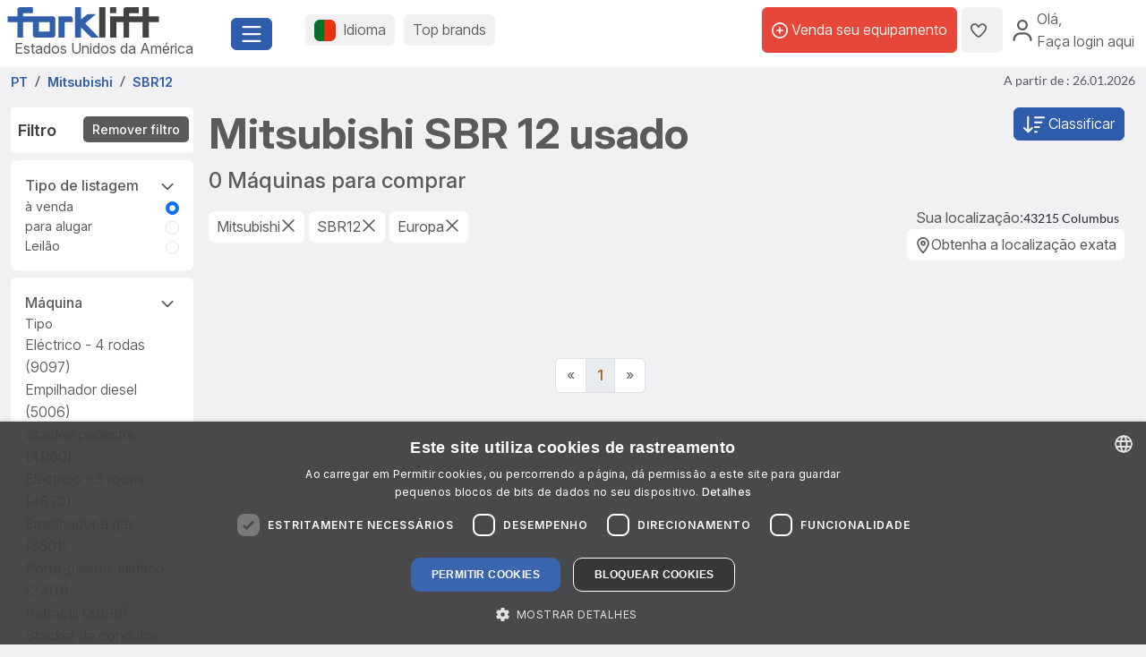

--- FILE ---
content_type: text/html; charset=UTF-8
request_url: https://www.forklift-international.com/pt/1-comprar/1-empilhadores/todos/Mitsubishi/SBR12/
body_size: 36323
content:
<!DOCTYPE html>
<html lang="pt">
 <head>
  <link rel="preconnect" href="https://forkliftcdn.com">
  <link rel="preconnect" href="https://www.googletagmanager.com">
  <link rel="preconnect" href="https://cdn.cookie-script.com">
  <link rel="preconnect" href="https://forkliftcdn.com" crossorigin="">
  <script src="https://forkliftcdn.com/js/jquery-3.7.0.min.js"></script>
  <script>
 (function (w, d, s, l, i) {
  w[l]=w[l]||[];
  w[l].push({'gtm.start':
   new Date().getTime(), event: 'gtm.js'});
  var f=d.getElementsByTagName(s)[0],
  j=d.createElement(s), dl=l!='dataLayer' ? '&l='+l : '';
  j.async=true;
  j.src='https://www.googletagmanager.com/gtm.js?id='+i+dl;
  f.parentNode.insertBefore(j, f);
 })(window, document, 'script', 'dataLayer', 'GTM-5BB6JH3');
 function gtag_report_conversion_tel(url='', evt='', bereich='', bauart='', fabrikat='', seller='', forkid='', buy='0', rent='0', ret=false) {
  /* evt: Phone,Mail,Callback, WhatsApp, Share, Transport,Finanzierung,Detailseite, Auktion */
  var what='';
  if (buy=='1') {
   what=what+'Buy';
  }
  if (rent=='1') {
   what=what+'Rent';
  }
  var callback=function () { };
  dataLayer.push({'event': evt, 'Bereich': bereich, 'Bauart': bauart, 'Fabrikat': fabrikat, 'Seller': seller, 'ForkID': forkid, 'AnfragenTyp': what});
  return ret;
 }
 function gtag_report_signup() {
  var callback=function () { };
  dataLayer.push({'event': 'Signup', 'Firstname': document.getElementById('firstname').value, 'Lastname': document.getElementById('lastname').value, 'mail': document.getElementById('mail').value, 'Phone': document.getElementById('phone').value});
  return false;
 }
//DB 2023-07-24
 function gtag_register(company, firstname, lastname, email, phone, website, product, kontingent, price, currency, shortname) {
  var callback=function () {};
  dataLayer.push({
   'event': 'Register',
   'Company': company,
   'Firstname': firstname,
   'Lastname': lastname,
   'mail': email,
   'Phone': phone,
   'Website': website,
   'Product': product,
   'Kontingent': kontingent,
   'Price': price,
   'Currency': currency,
   'Shortname': shortname
  });
  return false;
 }
 function toggleParkplatz(obj, gid, typ, txt='') {
  var url="/pt/e/pptoggle.php?typ="+typ+"&id="+gid+"&text="+encodeURIComponent(txt);
  fetch(url)
  .then(function (response) {
   return response.text();
  })
  .then(function (data) {
   var json=JSON.parse(data);
   obj.innerHTML='<i class="'+json.css+'" title="'+json.alt+'"></i>'+json.text;
   var badge=document.getElementById('parkplatz-head-badge');
   if (badge) {
    badge.innerHTML=json.anz;
   }
  })
  .catch(function (error) {
   console.error('Error:', error);
  })
  .finally(function () {
   get_data('parkplatz_count');
  });
 }
 const toggleCompare=toggleCompare2025;
 function toggleCompare2025(btn, gid, typ) {
  const defaultContent=btn.querySelector('.defaultContent');
  const spinner=btn.querySelector('.spinner-border');
  if (!defaultContent||!spinner)
   return;
  defaultContent.classList.add('d-none');
  spinner.classList.remove('d-none');
  fetch(`/pt/e/comparetoggle.php?typ=${typ}&id=${gid}`)
  .then(r => r.json())
  .then(json => {
   defaultContent.innerHTML=
   `<i class="fa-regular fa-scale-unbalanced-flip ${json.css}" title="${json.alt}"></i>`;
   const badge=document.getElementById('comparedisp');
   if (badge) {
    const counter=document.getElementById('compare-count');
    if (json.anz!='0') {
     badge.classList.remove('d-none');
     if (counter)
      counter.textContent=json.anz;
    } else {
     badge.classList.add('d-none');
     if (counter)
      counter.textContent='';
    }
   }
  })
  .catch(console.error)
  .finally(() => {
   spinner.classList.add('d-none');
   defaultContent.classList.remove('d-none');
  });
 }
 var geoopt={
  enableHighAccuracy: false,
  maximumAge: 3600000,
  timeout: 27000
 };
 function getLocation() {
  if (navigator.geolocation) {
   navigator.geolocation.getCurrentPosition(showPosition, geoerror, geoopt);
  }
 }
 function geoerror() {
 }
 function showPosition(position) {
  $.ajax({
   url: '/js/llpos.php?lat='+position.coords.latitude+'&lon='+position.coords.longitude,
   type: "GET",
   async: false,
   success: function (ergebnis) {
    location.reload();
   }
  });
 }
 function sesfillstates(landid) {
  $.ajax({
   url: "/pt/fillstates.php?state="+landid,
   type: "GET",
   dataType: "text",
   async: false,
   success: function (data) {
    document.getElementById('staatid').innerHTML='';
    document.getElementById('staatid').append(new Option("Estado", "0", true, true));
    var json=$.parseJSON(data);
    if (json!='') {
     $.each(json, function (k, v) {
      document.getElementById('staatid').append(new Option(v.name, v.id, false, false));
     });
    }
   },
   error: function (xhr, status) {
   },
   complete: function (xhr, status) {
   }
  });
 }
 function seshaspostcode(landid) {
  $.ajax({
   url: "/pt/haspostcode.php?state="+landid,
   type: "GET",
   dataType: "text",
   async: true,
   success: function (data) {
    document.getElementById('entfernung').innerHTML='';
    document.getElementById('plz').disabled=true;
    document.getElementById('entfernung').disabled=true;
    if (data=='1') {
     document.getElementById('entfernung').append(new Option("1000 km", "1000", false, false));
     document.getElementById('entfernung').append(new Option("500 km", "500", false, false));
     document.getElementById('entfernung').append(new Option("200 km", "200", true, true));
     document.getElementById('entfernung').append(new Option("100 km", "100", false, false));
     document.getElementById('entfernung').append(new Option("50 km", "50", false, false));
     document.getElementById('entfernung').append(new Option("20 km", "20", false, false));
     document.getElementById('plz').disabled=false;
     document.getElementById('entfernung').disabled=false;
    } else {
     document.getElementById('entfernung').append(new Option("Distância", "0", true, true));
    }
   },
   error: function (xhr, status) {
   },
   complete: function (xhr, status) {
   }
  });
 }
</script>
  <script>
   window.dataLayer=window.dataLayer||[];
   function gtag() {
    dataLayer.push(arguments);
   }
   gtag('js', new Date());
   gtag('config', 'AW-1071793951');
  </script>
  <meta charset="utf-8">
  <meta name="viewport" content="width=device-width, initial-scale=1.0, user-scalable=1, shrink-to-fit=no">
  <meta name="apple-itunes-app" content="app-id=911803842">
  <link rel="shortcut icon" href="/favicon.ico" type="image/x-icon">
  <link rel="apple-touch-icon" type="image/x-icon" href="/apple-touch-icon.png">
  <title>Mitsubishi SBR 12 usado comprar | Forklift</title>
  <meta name="description" content="0 usado Mitsubishi SBR 12 comprar | Forklift-International.com | ✓ Todos os tipos ✓ Comerciantes profissionais ✓ Seleção gigantesca ✓ Principais ofertas ▸ Forklift!">
  <link rel="preload" href="https://forkliftcdn.com/css/bootstrap533.min.css" as="style">
<link rel="stylesheet" href="https://forkliftcdn.com/css/bootstrap533.min.css">
<link rel="preload" href="https://kit.fontawesome.com/64c8ac9b8f.js" as="script" crossorigin="anonymous">
<script src="https://kit.fontawesome.com/64c8ac9b8f.js" crossorigin="anonymous" defer></script>
<link rel="preload" href="https://forkliftcdn.com/fonts/forklift-font.woff" as="font" type="font/ttf" crossorigin>
<link rel="preload" href="https://forkliftcdn.com/fonts/wildmachinery-font.woff" as="font" type="font/ttf" crossorigin>
<link rel="preload" href="https://forkliftcdn.com/css/ses.css?v=2025092617" as="style">
<link href="https://forkliftcdn.com/css/ses.css?v=2025092617" rel="stylesheet"><meta name="robots" content="noindex,nofollow"><!-- nocanon -->  <style>
   .link-collapse[aria-expanded=false] .showLess {
    display: none;
   }
   .link-collapse[aria-expanded=true] .showMore {
    display: none;
   }
   .link-collapse[aria-expanded=false] .showLessFabrikat {
    display: none;
   }
   .link-collapse[aria-expanded=true] .showMoreFabrikat {
    display: none;
   }
  </style>
  <script>
   $(document).ready(function () {
    $('#collapseMachineSection').on('shown.bs.collapse', function () {
     $(this).parent().find("#iconMaschineAccordion").removeClass("fa-regular fa-angle-down").addClass("fa-regular fa-angle-up");
    }).on('hidden.bs.collapse', function () {
     $(this).parent().find("#iconMaschineAccordion").removeClass("fa-regular fa-angle-up").addClass("fa-regular fa-angle-down");
    });
    $('#collapseMasttypSection').on('shown.bs.collapse', function () {
     $(this).parent().find("#iconMasttypAccordion").removeClass("fa-regular fa-angle-down").addClass("fa-regular fa-angle-up");
    }).on('hidden.bs.collapse', function () {
     $(this).parent().find("#iconMasttypAccordion").removeClass("fa-regular fa-angle-up").addClass("fa-regular fa-angle-down");
    });
    $('#collapseReifenSection').on('shown.bs.collapse', function () {
     $(this).parent().find("#iconReifenAccordion").removeClass("fa-regular fa-angle-down").addClass("fa-regular fa-angle-up");
    }).on('hidden.bs.collapse', function () {
     $(this).parent().find("#iconReifenAccordion").removeClass("fa-regular fa-angle-up").addClass("fa-regular fa-angle-down");
    });
    $('#collapseLandSection').on('shown.bs.collapse', function () {
     $(this).parent().find("#iconLandAccordion").removeClass("fa-regular fa-angle-down").addClass("fa-regular fa-angle-up");
    }).on('hidden.bs.collapse', function () {
     $(this).parent().find("#iconLandAccordion").removeClass("fa-regular fa-angle-up").addClass("fa-regular fa-angle-down");
    });
    $('#ModalContact').on('show.bs.modal', function () {
     fadeMobileFilter();
    });
    $('#ModalContact').on('hide.bs.modal', function () {
     fadeMobileFilter();
    });
    function togglePanel() {
     var w=$(window).width();
     if (w<=768) {
      $('#collapseMachineSection').removeClass('show');
      $('#collapseMachineSection').parent().find("#iconMaschineAccordion").removeClass("fa-regular fa-angle-up").addClass("fa-regular fa-angle-down");
     }
    }
    togglePanel();
    $('#sitemapDiv').show();
    $('#footerDiv').show();
   });
   function toggleFilter() {
    $('#ModalContact').modal('toggle');
   }
   function fadeMobileFilter() {
    if ($('#left-filter').hasClass("modal-not-show")) {
     $('#filter-modal-body').html($('#left-filter').html());
     $('#left-filter').html('');
     $('#left-filter').removeClass("modal-not-show");
     $('#treffer').css('display', 'none');
     $('#treffermob').css('display', 'block');
    } else {
     $('#left-filter').html($('#filter-modal-body').html());
     $('#filter-modal-body').html('');
     $('#left-filter').addClass("modal-not-show");
     $('#treffer').css('display', 'block');
     $('#treffermob').css('display', 'none');
    }
    $('#collapseMachineSection').on('shown.bs.collapse', function () {
     $(this).parent().find("#iconMaschineAccordion").removeClass("fa-regular fa-angle-down").addClass("fa-regular fa-angle-up");
    }).on('hidden.bs.collapse', function () {
     $(this).parent().find("#iconMaschineAccordion").removeClass("fa-regular fa-angle-up").addClass("fa-regular fa-angle-down");
    });
    $('#collapseMasttypSection').on('shown.bs.collapse', function () {
     $(this).parent().find("#iconMasttypAccordion").removeClass("fa-regular fa-angle-down").addClass("fa-regular fa-angle-up");
    }).on('hidden.bs.collapse', function () {
     $(this).parent().find("#iconMasttypAccordion").removeClass("fa-regular fa-angle-up").addClass("fa-regular fa-angle-down");
    });
    $('#collapseReifenSection').on('shown.bs.collapse', function () {
     $(this).parent().find("#iconReifenAccordion").removeClass("fa-regular fa-angle-down").addClass("fa-regular fa-angle-up");
    }).on('hidden.bs.collapse', function () {
     $(this).parent().find("#iconReifenAccordion").removeClass("fa-regular fa-angle-up").addClass("fa-regular fa-angle-down");
    });
    $('#collapseLandSection').on('shown.bs.collapse', function () {
     $(this).parent().find("#iconLandAccordion").removeClass("fa-regular fa-angle-down").addClass("fa-regular fa-angle-up");
    }).on('hidden.bs.collapse', function () {
     $(this).parent().find("#iconLandAccordion").removeClass("fa-regular fa-angle-up").addClass("fa-regular fa-angle-down");
    });
   }
   function getResultCount() {
    $.ajax({
     url: "/pt/liveergebnis.php"+location.search,
     type: "GET",
     dataType: "html",
     async: false,
     success: function (data) {
      $('input#counter').val(data);
     },
     error: function (xhr, status) {
     },
     complete: function (xhr, status) {
     }
    });
   }
   function queryInput(elem, value, addamp='') {
    i=document.getElementById(elem).value;
    if (i!=value) {
     return addamp+elem+'='+i;
    } else {
     return '';
   }
   }
   function queryCB(elem, value, addamp='') {
    if (document.getElementById(elem).checked) {
     i=document.getElementById(elem).value;
     return addamp+elem+'='+i;
    } else {
     return '';
   }
   }
   function execSearch() {
    document.searchForm.submit();
    return false;
   }
   function execSearch2() {
    document.location=createQueryParm();
    return false;
   }
   function createQueryParm() {
    var ret='';
    $.ajax({
     url: "/js/ajax-get-url.php?sprachid=16&gtyp=1&ang=1&typ="+encodeURIComponent(document.getElementById('typ').value)+"&fa="+encodeURIComponent(document.getElementById('Fabrikat').value)+"&ba="+document.getElementById('Bauart').value+"&shortname=pt"+"&aa="+document.getElementById('antriebsart').value+"&tkv="+document.getElementById('tkvon').value+"&reifen="+document.getElementById('reifen').value+'',
     type: "GET",
     dataType: "html",
     async: false,
     success: function (data) {
      ret=data;
     }
    });
    ret+=queryInput('page', 'a', '?');
    ret+=queryInput('antriebsart', '*', '&');
    ret+=queryInput('reifen', '*', '&');
    ret+=queryInput('masttypid', 'alle', '&');
    ret+=queryInput('tkvon', '0', '&');
    ret+=queryInput('tkbis', '100000', '&');
    ret+=queryInput('hrsvon', '0', '&');
    ret+=queryInput('hrs', '30000', '&');
    ret+=queryInput('baujahrvon', '0', '&');
    ret+=queryInput('baujahr', '2026', '&');
    ret+=queryInput('sonderbit', '0', '&');
    ret+=queryInput('preisvon', '0', '&');
    ret+=queryInput('preisbis', '1000000000', '&');
    ret+=queryInput('hhvon', '0', '&');
    ret+=queryInput('hhbis', '100000', '&');
    ret+=queryInput('bhvon', '0', '&');
    ret+=queryInput('bhbis', '20000', '&');
    ret+=queryInput('fhvon', '0', '&');
    ret+=queryInput('fhbis', '10000', '&');
    ret+=queryInput('landid', 'kont', '&');
    ret+=queryInput('staatid', '0', '&');
    ret+=queryInput('plz', '', '&');
    ret+=queryInput('entfernung', '0', '&');
    ret+=queryInput('zus', '*', '&');
    ret+=queryCB('mitpreis', '0', '&');
    ret+=queryCB('mitbild', '0', '&');
    ret+=queryInput('sortorder', '0', '&');
    return ret;
   }
   function doSearch(elem, value, keep) {
    document.getElementById('loading-overlay').style.display='flex';
    document.getElementById(elem).value=value;
    if (keep===undefined) {
     if (elem!='page') { // Falls keine Seitenänderung, Seite auf 1 setzen
      document.getElementById('page').value='1';
     }
     setTimeout(function () {
      execSearch2();
     });
    }
    return false;
   }
   function resetSearchResult() {
    doSearch('Bauart', 'alle', 1);
    doSearch('Fabrikat', 'alle', 1);
    doSearch('antriebsart', '*', 1);
    doSearch('typ', '', 1);
    doSearch('reifen', '*', 1);
    doSearch('masttypid', 'alle', 1);
    doSearch('tkvon', '0', 1);
    doSearch('tkbis', '100000', 1);
    doSearch('hrsvon', '0', 1);
    doSearch('hrs', '30000', 1);
    doSearch('baujahrvon', '0', 1);
    doSearch('baujahr', '2026', 1);
    doSearch('preisvon', '0', 1);
    doSearch('preisbis', '1000000000', 1);
    doSearch('hhvon', '0', 1);
    doSearch('hhbis', '100000', 1);
    doSearch('bhvon', '0', 1);
    doSearch('bhbis', '20000', 1);
    doSearch('fhvon', '0', 1);
    doSearch('fhbis', '10000', 1);
    doSearch('city', '', 1);
    doSearch('landid', '*', 1);
    doSearch('zus', '*', 1);
    doSearch('staatid', '0', 1);
    doSearch('plz', '', 1);
    doSearch('entfernung', '0', 1);
    doSearch('mitpreis', '0', 1);
    doSearch('mitbild', '0', 1);
    doSearch('sortorder', '0', 1);
    doSearch('page', '1');
   }
  </script>
 </head>
 <body>
  <div class="modal fade" id="modalCountry" tabindex="-1" role="dialog" aria-labelledby="modalCountryTitle" aria-hidden="true">
 <div class="modal-dialog modal-dialog-centered" role="document">
  <div class="modal-content">
   <div class="modal-header">
    <h5 class="modal-title">Idioma</h5>
    <button type="button" class="close" data-bs-dismiss="modal" aria-label="Close">
     <span aria-hidden="true">&times;</span>
    </button>
   </div>
   <div class="modal-body">
    <div class="row">
     <div class="col-12 col-md-4"><a href="/mx/" class="greyhref">América hispana</a></div><div class="col-12 col-md-4"><a href="/cz/" class="greyhref">Česky</a></div><div class="col-12 col-md-4"><a href="/dk/" class="greyhref">Dansk</a></div><div class="col-12 col-md-4"><a href="/de/" class="greyhref">Deutsch</a></div><div class="col-12 col-md-4"><a href="/en/" class="greyhref">English</a></div><div class="col-12 col-md-4"><a href="/es/" class="greyhref">Español</a></div><div class="col-12 col-md-4"><a href="/fr/" class="greyhref">Français</a></div><div class="col-12 col-md-4"><a href="/it/" class="greyhref">Italiano</a></div><div class="col-12 col-md-4"><a href="/hu/" class="greyhref">Magyar</a></div><div class="col-12 col-md-4"><a href="/nl/" class="greyhref">Nederlands</a></div><div class="col-12 col-md-4"><a href="/no/" class="greyhref">Norge</a></div><div class="col-12 col-md-4"><a href="/pl/" class="greyhref">Polski</a></div><div class="col-12 col-md-4"><a href="/pt/" class="greyhref active">Português</a></div><div class="col-12 col-md-4"><a href="/sk/" class="greyhref">Slovenčina</a></div><div class="col-12 col-md-4"><a href="/fi/" class="greyhref">Suomi</a></div><div class="col-12 col-md-4"><a href="/se/" class="greyhref">Svenska</a></div><div class="col-12 col-md-4"><a href="/us/" class="greyhref">US-English</a></div>    </div>
   </div>
   <div class="modal-footer">
    <button type="button" class="btnblue" data-bs-dismiss="modal">Cancelar</button>
   </div>
  </div>
 </div>
</div>
 <div class="modal fade" id="modalCurrency" tabindex="-1" role="dialog" aria-labelledby="modalCurrencyTitle" aria-hidden="true">
  <div class="modal-dialog modal-dialog-centered" role="document">
   <div class="modal-content">
    <div class="modal-header">
     <h5 class="modal-title">Moeda</h5>
     <button type="button" class="close" data-bs-dismiss="modal" aria-label="Close">
      <span aria-hidden="true">&times;</span>
     </button>
    </div>
    <div class="modal-body">
     <div class="row">
      <div class="col-12 col-md-4"><a rel="nofollow" href="/wchg.php?id=18" class="greyhref">AUD</a></div><div class="col-12 col-md-4"><a rel="nofollow" href="/wchg.php?id=11" class="greyhref">CAD</a></div><div class="col-12 col-md-4"><a rel="nofollow" href="/wchg.php?id=4" class="greyhref">CHF</a></div><div class="col-12 col-md-4"><a rel="nofollow" href="/wchg.php?id=6" class="greyhref">CZK</a></div><div class="col-12 col-md-4"><a rel="nofollow" href="/wchg.php?id=20" class="greyhref">DKK</a></div><div class="col-12 col-md-4"><a rel="nofollow" href="/wchg.php?id=1" class="greyhref active">EUR</a></div><div class="col-12 col-md-4"><a rel="nofollow" href="/wchg.php?id=5" class="greyhref">GBP</a></div><div class="col-12 col-md-4"><a rel="nofollow" href="/wchg.php?id=9" class="greyhref">HUF</a></div><div class="col-12 col-md-4"><a rel="nofollow" href="/wchg.php?id=17" class="greyhref">JPY</a></div><div class="col-12 col-md-4"><a rel="nofollow" href="/wchg.php?id=16" class="greyhref">MKD</a></div><div class="col-12 col-md-4"><a rel="nofollow" href="/wchg.php?id=13" class="greyhref">MXN</a></div><div class="col-12 col-md-4"><a rel="nofollow" href="/wchg.php?id=15" class="greyhref">NOK</a></div><div class="col-12 col-md-4"><a rel="nofollow" href="/wchg.php?id=7" class="greyhref">PLN</a></div><div class="col-12 col-md-4"><a rel="nofollow" href="/wchg.php?id=12" class="greyhref">RON</a></div><div class="col-12 col-md-4"><a rel="nofollow" href="/wchg.php?id=19" class="greyhref">RUB</a></div><div class="col-12 col-md-4"><a rel="nofollow" href="/wchg.php?id=14" class="greyhref">SEK</a></div><div class="col-12 col-md-4"><a rel="nofollow" href="/wchg.php?id=21" class="greyhref">TRY</a></div><div class="col-12 col-md-4"><a rel="nofollow" href="/wchg.php?id=22" class="greyhref">UAH</a></div><div class="col-12 col-md-4"><a rel="nofollow" href="/wchg.php?id=8" class="greyhref">USD</a></div><div class="col-12 col-md-4"><a rel="nofollow" href="/wchg.php?id=10" class="greyhref">ZAR</a></div>     </div>
    </div>
    <div class="modal-footer">
     <button type="button" class="btnblue" data-bs-dismiss="modal">Cancelar</button>
    </div>
   </div>
  </div>
 </div>
<div class="container-fluid m-0 p-0">
 <header class="p-0 border-0 mb-1">
  <div class="d-flex">
   <div class="d-flex left-part align-items-sm-center justify-content-between bg-white p-2">
    <div class="logo_container">
     <div class="me-3">
      <a href="/pt/">
               <img src="https://forkliftcdn.com/media/logos/fl_logo.svg" class="img_logo d-block" width="170" height="34" alt="Empilhadeira usada para a venda | Forklift-International" style="width:170px;height:34px;"><span class="ms-2">Estados Unidos da América</span>
             </a>
     </div>
    </div>
    <div class="me-2">
     <button class="fl-btn-primary fs-4" type="button" data-bs-toggle="offcanvas" data-bs-target="#sidebar" aria-controls="sidebar">
      <i class="fa-regular fa-bars"></i>
     </button>
    </div>
   </div>
   <div class="right-part d-none d-sm-inline">
    <div class="d-flex justify-content-between mr-1 mr-lg-2">
     <div class="flex-fill d-flex align-items-center p-3">
      <button class="fl-btn-secondary" id="openCountry" data-bs-toggle="offcanvas" data-bs-target="#sidebar" aria-controls="sidebar">
       <img src="https://forkliftcdn.com/media/flags/pt.svg" class="nav_svg rounded d-block me-2" alt="" />
       <span>Idioma <span class="d-none d-xxl-inline font-weight-bold">& Moeda</span></span>
      </button>
      <button class="fl-btn-secondary">
       <span><a href="/pt/e/program.php">Top brands</a></span>
      </button>
     </div>
     <div class="d-flex align-items-center justify-content-end pe-2">
             <a href="/pt/sell.php" class="fl-btn-upgrade h-75"> <i class="fa-regular fa-circle-plus"></i>&nbsp;<span>Venda seu equipamento</span></a>
       <a href="/pt/e/parkplatz.php" title="Parque de empilhadores " class="fl-btn-secondary h-75">
        <i class="fa-regular fa-heart"></i>
        <span class="mx-1 text-small" id="parkplatz-head-badge"></span>
       </a>
       <a href="/pt/e/compare.php" id="comparedisp" title="Comparar" class="fl-btn-secondary d-none h-75">
        <i class="fa-regular fa-scale-unbalanced-flip" style="font-size:18px;"></i>
        <span class="mx-1 text-small" id="compare-count"></span>
       </a>
       <button data-bs-toggle="modal" data-bs-target="#LoginModal" class="fl-btn-transparent openModalButton">
        <i class="fa-regular fa-user" ></i>&nbsp;
        <span>Olá<span>,<br> Faça login aqui</span></span>
       </button>
           </div>
    </div>
   </div>
  </div>
 </header>

 <nav>
 <div class="offcanvas offcanvas-start" id="sidebar" tabindex="-1">
  <div class="d-flex justify-content-between w-95">
   <div class="logo_container p-4">
    <a href="/pt/">
           <img src="https://forkliftcdn.com/media/logos/fl_logo.svg" class="img_logo" width="170" height="34" alt="Empilhadeira usada para a venda | Forklift-International" /><br><span class="logo_country">
       Estados Unidos da América      </span>
         </a>
   </div>
   <a href="#" class="navbar-toggler p-0 mt-4 mr-2" data-bs-dismiss="offcanvas" data-dismiss="offcanvas" aria-label="close"><i class="fa-regular fa-xmark"></i></a>
  </div>
  <div style="padding: 24px" class="d-block poppins" id="MainMenu">
       <div class="p-3" id="not_logged_in">
     <a href="/pt/sell.php" class="fl-btn-upgrade mb-2">
      Register now! -
      Grátis!
     </a>
     <a data-bs-toggle="modal" data-bs-target="#LoginModal" class="fl-btn-primary">
      Meu Forklift / Entrar      </a>
     <div class="row mt-3">
      <div class="col px-0">
       <div class="d-flex justify-content-between">
        <a href="/pt/e/parkplatz.php" class="btn mr-2 font-weight-semibold"><i class="fa-regular fa-heart"></i>
         Parque de empilhadores          <span class="mx-1 badge badge-primary text-small" id="parkplatz_count_sidebar">0</span>
        </a>
        <a href="/pt/e/compare.php" class="btn mr-2 font-weight-semibold"><i class="fa-regular fa-scale-unbalanced-flip"></i> Comparar         <span class="mx-1 badge badge-primary text-small compare_count">0</span></a>
       </div>
      </div>
     </div>
    </div>
    <div id="sidebar_content">
<ul class="list-unstyled mt-3">
<li>
<a data-bs-toggle="collapse" data-bs-target="#menu1" class="btn mb-2 font-weight-semibold d-flex justify-content-between">
<div>
<i class="fa-regular fa-cart-shopping"></i> Comprar
</div>
<div class=""><i class="fa-regular fa-circle-plus"></i></div>
</a>
<div id="menu1" class="collapse">
<a href="#gabelstapler" class="nav_nested sub d-flex justify-content-between align-items-center" data-bs-toggle="collapse" >
<i class="icon-gabelstapler"></i>Empilhadores
<i class="fa-regular fa-circle-plus"></i>
</a>
<ul class="list-unstyled list-group-bauart collapse" id="gabelstapler">
<li><a href="/pt/1-comprar/1-empilhadores/todos/-/-/" class="nav_nested subsub d-flex justify-content-between" data-parent="#lg"><span>Mostrar tudo</span>
<div class="text-right"><i class="fa-regular fa-angle-right"></i></div>
</a></li>
<li><a href="#unterbauart5" class="nav_nested subsub d-flex justify-content-between" data-bs-toggle="collapse" data-parent="#bauart5">Aparelhos de armazém
<div class="text-right"><i class="fa-regular fa-circle-plus"></i></div>
</a></li>
<ul id="unterbauart5" class="list-unstyled collapse">
<li><a href="/pt/1-comprar/1-empilhadores/carro-sobe-escadas-eletrico/-/-/" id="unterbauart5" class="nav_nested subsubsub d-flex justify-content-between" data-parent="#bauart5"><span>Carro sobe escadas elétrico</span>
<div class="text-right"><i class="fa-regular fa-angle-right"></i></div>
</a></li>
<li><a href="/pt/1-comprar/1-empilhadores/levantamento-tesoura/-/-/" id="unterbauart5" class="nav_nested subsubsub d-flex justify-content-between" data-parent="#bauart5"><span>Levantamento tesoura</span>
<div class="text-right"><i class="fa-regular fa-angle-right"></i></div>
</a></li>
<li><a href="/pt/1-comprar/1-empilhadores/porta-paletes-com-balanca/-/-/" id="unterbauart5" class="nav_nested subsubsub d-flex justify-content-between" data-parent="#bauart5"><span>Porta-paletes com balança</span>
<div class="text-right"><i class="fa-regular fa-angle-right"></i></div>
</a></li>
<li><a href="/pt/1-comprar/1-empilhadores/porta-paletes-eletrico/-/-/" id="unterbauart5" class="nav_nested subsubsub d-flex justify-content-between" data-parent="#bauart5"><span>Porta-paletes elétrico</span>
<div class="text-right"><i class="fa-regular fa-angle-right"></i></div>
</a></li>
<li><a href="/pt/1-comprar/1-empilhadores/porta-paletes-eletrico-com-assento/-/-/" id="unterbauart5" class="nav_nested subsubsub d-flex justify-content-between" data-parent="#bauart5"><span>Porta-paletes elétrico com assento</span>
<div class="text-right"><i class="fa-regular fa-angle-right"></i></div>
</a></li>
<li><a href="/pt/1-comprar/1-empilhadores/porta-paletes-manual/-/-/" id="unterbauart5" class="nav_nested subsubsub d-flex justify-content-between" data-parent="#bauart5"><span>Porta-paletes manual</span>
<div class="text-right"><i class="fa-regular fa-angle-right"></i></div>
</a></li>
<li><a href="/pt/1-comprar/1-empilhadores/preparador-de-pedidos-horizontal/-/-/" id="unterbauart5" class="nav_nested subsubsub d-flex justify-content-between" data-parent="#bauart5"><span>Preparador de pedidos horizontal</span>
<div class="text-right"><i class="fa-regular fa-angle-right"></i></div>
</a></li>
<li><a href="/pt/1-comprar/1-empilhadores/preparador-de-pedidos-vertical/-/-/" id="unterbauart5" class="nav_nested subsubsub d-flex justify-content-between" data-parent="#bauart5"><span>Preparador de pedidos vertical</span>
<div class="text-right"><i class="fa-regular fa-angle-right"></i></div>
</a></li></ul>
<li><a href="#unterbauart7" class="nav_nested subsub d-flex justify-content-between" data-bs-toggle="collapse" data-parent="#bauart7">Armazém: stackers de alcance
<div class="text-right"><i class="fa-regular fa-circle-plus"></i></div>
</a></li>
<ul id="unterbauart7" class="list-unstyled collapse">
<li><a href="/pt/1-comprar/1-empilhadores/empilhadores-de-via-estreita/-/-/" id="unterbauart7" class="nav_nested subsubsub d-flex justify-content-between" data-parent="#bauart7"><span>Empilhadores de via estreita</span>
<div class="text-right"><i class="fa-regular fa-angle-right"></i></div>
</a></li>
<li><a href="/pt/1-comprar/1-empilhadores/retractil/-/-/" id="unterbauart7" class="nav_nested subsubsub d-flex justify-content-between" data-parent="#bauart7"><span>Retráctil</span>
<div class="text-right"><i class="fa-regular fa-angle-right"></i></div>
</a></li>
<li><a href="/pt/1-comprar/1-empilhadores/stacker-com-assento/-/-/" id="unterbauart7" class="nav_nested subsubsub d-flex justify-content-between" data-parent="#bauart7"><span>Stacker com assento</span>
<div class="text-right"><i class="fa-regular fa-angle-right"></i></div>
</a></li>
<li><a href="/pt/1-comprar/1-empilhadores/stacker-de-condutor-em-pe/-/-/" id="unterbauart7" class="nav_nested subsubsub d-flex justify-content-between" data-parent="#bauart7"><span>Stacker de condutor em pé</span>
<div class="text-right"><i class="fa-regular fa-angle-right"></i></div>
</a></li>
<li><a href="/pt/1-comprar/1-empilhadores/stacker-pedestre/-/-/" id="unterbauart7" class="nav_nested subsubsub d-flex justify-content-between" data-parent="#bauart7"><span>Stacker pedestre</span>
<div class="text-right"><i class="fa-regular fa-angle-right"></i></div>
</a></li></ul>
<li><a href="#unterbauart9" class="nav_nested subsub d-flex justify-content-between" data-bs-toggle="collapse" data-parent="#bauart9">Carga lateral - 4 vias 
<div class="text-right"><i class="fa-regular fa-circle-plus"></i></div>
</a></li>
<ul id="unterbauart9" class="list-unstyled collapse">
<li><a href="/pt/1-comprar/1-empilhadores/carregador-lateral/-/-/" id="unterbauart9" class="nav_nested subsubsub d-flex justify-content-between" data-parent="#bauart9"><span>Carregador lateral</span>
<div class="text-right"><i class="fa-regular fa-angle-right"></i></div>
</a></li>
<li><a href="/pt/1-comprar/1-empilhadores/empilhador-quatro-caminhos/-/-/" id="unterbauart9" class="nav_nested subsubsub d-flex justify-content-between" data-parent="#bauart9"><span>Empilhador Quatro caminhos</span>
<div class="text-right"><i class="fa-regular fa-angle-right"></i></div>
</a></li>
<li><a href="/pt/1-comprar/1-empilhadores/retratil-de-4-vias/-/-/" id="unterbauart9" class="nav_nested subsubsub d-flex justify-content-between" data-parent="#bauart9"><span>Retratil de 4 vias</span>
<div class="text-right"><i class="fa-regular fa-angle-right"></i></div>
</a></li></ul>
<li><a href="#unterbauart4" class="nav_nested subsub d-flex justify-content-between" data-bs-toggle="collapse" data-parent="#bauart4">Empilhador frontal
<div class="text-right"><i class="fa-regular fa-circle-plus"></i></div>
</a></li>
<ul id="unterbauart4" class="list-unstyled collapse">
<li><a href="/pt/1-comprar/1-empilhadores/electrico-3-rodas/-/-/" id="unterbauart4" class="nav_nested subsubsub d-flex justify-content-between" data-parent="#bauart4"><span>Eléctrico - 3 rodas</span>
<div class="text-right"><i class="fa-regular fa-angle-right"></i></div>
</a></li>
<li><a href="/pt/1-comprar/1-empilhadores/electrico---4-rodas/-/-/" id="unterbauart4" class="nav_nested subsubsub d-flex justify-content-between" data-parent="#bauart4"><span>Eléctrico - 4 rodas</span>
<div class="text-right"><i class="fa-regular fa-angle-right"></i></div>
</a></li>
<li><a href="/pt/1-comprar/1-empilhadores/empilhador-a-gas/-/-/" id="unterbauart4" class="nav_nested subsubsub d-flex justify-content-between" data-parent="#bauart4"><span>Empilhador a gás</span>
<div class="text-right"><i class="fa-regular fa-angle-right"></i></div>
</a></li>
<li><a href="/pt/1-comprar/1-empilhadores/empilhador-a-gas-natural/-/-/" id="unterbauart4" class="nav_nested subsubsub d-flex justify-content-between" data-parent="#bauart4"><span>Empilhador a gás natural</span>
<div class="text-right"><i class="fa-regular fa-angle-right"></i></div>
</a></li>
<li><a href="/pt/1-comprar/1-empilhadores/empilhador-a-gasolina/-/-/" id="unterbauart4" class="nav_nested subsubsub d-flex justify-content-between" data-parent="#bauart4"><span>Empilhador a gasolina</span>
<div class="text-right"><i class="fa-regular fa-angle-right"></i></div>
</a></li>
<li><a href="/pt/1-comprar/1-empilhadores/empilhador-compacto/-/-/" id="unterbauart4" class="nav_nested subsubsub d-flex justify-content-between" data-parent="#bauart4"><span>Empilhador compacto</span>
<div class="text-right"><i class="fa-regular fa-angle-right"></i></div>
</a></li>
<li><a href="/pt/1-comprar/1-empilhadores/empilhador-diesel/-/-/" id="unterbauart4" class="nav_nested subsubsub d-flex justify-content-between" data-parent="#bauart4"><span>Empilhador diesel</span>
<div class="text-right"><i class="fa-regular fa-angle-right"></i></div>
</a></li></ul>
<li><a href="/pt/1-comprar/1-empilhadores/empilhador-montado-no-camiao/-/-/" class="nav_nested subsub d-flex justify-content-between">Empilhador montado no camião
<div class="text-right"><i class="fa-regular fa-angle-right"></i></div>
</a></li>
<li><a href="#unterbauart8" class="nav_nested subsub d-flex justify-content-between" data-bs-toggle="collapse" data-parent="#bauart8">Empilhador telescópico
<div class="text-right"><i class="fa-regular fa-circle-plus"></i></div>
</a></li>
<ul id="unterbauart8" class="list-unstyled collapse">
<li><a href="/pt/1-comprar/1-empilhadores/empilhador-telescopico-giratorio/-/-/" id="unterbauart8" class="nav_nested subsubsub d-flex justify-content-between" data-parent="#bauart8"><span>Empilhador telescópico giratório </span>
<div class="text-right"><i class="fa-regular fa-angle-right"></i></div>
</a></li>
<li><a href="/pt/1-comprar/1-empilhadores/empilhador-telescopico-fixo/-/-/" id="unterbauart8" class="nav_nested subsubsub d-flex justify-content-between" data-parent="#bauart8"><span>Empilhador telescópico-Fixo</span>
<div class="text-right"><i class="fa-regular fa-angle-right"></i></div>
</a></li></ul>
<li><a href="/pt/1-comprar/1-empilhadores/empilhador-todo-terreno/-/-/" class="nav_nested subsub d-flex justify-content-between">Empilhador todo-terreno
<div class="text-right"><i class="fa-regular fa-angle-right"></i></div>
</a></li>
<li><a href="#unterbauart6" class="nav_nested subsub d-flex justify-content-between" data-bs-toggle="collapse" data-parent="#bauart6">Intralogística
<div class="text-right"><i class="fa-regular fa-circle-plus"></i></div>
</a></li>
<ul id="unterbauart6" class="list-unstyled collapse">
<li><a href="/pt/1-comprar/1-empilhadores/rebocador/-/-/" id="unterbauart6" class="nav_nested subsubsub d-flex justify-content-between" data-parent="#bauart6"><span>Rebocador</span>
<div class="text-right"><i class="fa-regular fa-angle-right"></i></div>
</a></li>
<li><a href="/pt/1-comprar/1-empilhadores/reboque-trem/-/-/" id="unterbauart6" class="nav_nested subsubsub d-flex justify-content-between" data-parent="#bauart6"><span>Reboque - trem </span>
<div class="text-right"><i class="fa-regular fa-angle-right"></i></div>
</a></li></ul>
<li><a href="#unterbauart2" class="nav_nested subsub d-flex justify-content-between" data-bs-toggle="collapse" data-parent="#bauart2">Manuseio de contentores 
<div class="text-right"><i class="fa-regular fa-circle-plus"></i></div>
</a></li>
<ul id="unterbauart2" class="list-unstyled collapse">
<li><a href="/pt/1-comprar/1-empilhadores/manuseador-de-contentores/-/-/" id="unterbauart2" class="nav_nested subsubsub d-flex justify-content-between" data-parent="#bauart2"><span>Manuseador de contentores</span>
<div class="text-right"><i class="fa-regular fa-angle-right"></i></div>
</a></li>
<li><a href="/pt/1-comprar/1-empilhadores/reachstacker/-/-/" id="unterbauart2" class="nav_nested subsubsub d-flex justify-content-between" data-parent="#bauart2"><span>Reachstacker</span>
<div class="text-right"><i class="fa-regular fa-angle-right"></i></div>
</a></li></ul>
<li><a href="#unterbauart3" class="nav_nested subsub d-flex justify-content-between" data-bs-toggle="collapse" data-parent="#bauart3">Veículos utilitários
<div class="text-right"><i class="fa-regular fa-circle-plus"></i></div>
</a></li>
<ul id="unterbauart3" class="list-unstyled collapse">
<li><a href="/pt/1-comprar/1-empilhadores/maquinas-de-plataforma-eletrica/-/-/" id="unterbauart3" class="nav_nested subsubsub d-flex justify-content-between" data-parent="#bauart3"><span>Máquinas de plataforma elétrica</span>
<div class="text-right"><i class="fa-regular fa-angle-right"></i></div>
</a></li>
<li><a href="/pt/1-comprar/1-empilhadores/reboque/-/-/" id="unterbauart3" class="nav_nested subsubsub d-flex justify-content-between" data-parent="#bauart3"><span>Reboque</span>
<div class="text-right"><i class="fa-regular fa-angle-right"></i></div>
</a></li>
<li><a href="/pt/1-comprar/1-empilhadores/trator-de-terminal/-/-/" id="unterbauart3" class="nav_nested subsubsub d-flex justify-content-between" data-parent="#bauart3"><span>Trator de terminal</span>
<div class="text-right"><i class="fa-regular fa-angle-right"></i></div>
</a></li></ul>
<li><a href="/pt/1-comprar/1-empilhadores/outro/-/-/" class="nav_nested subsub d-flex justify-content-between">Outro
<div class="text-right"><i class="fa-regular fa-angle-right"></i></div>
</a></li>
</ul>
<a href="#abg" class="nav_nested sub d-flex justify-content-between align-items-center" data-bs-toggle="collapse" data-parent="#xxxxx">
<i class="icon-anbau"></i>Acessório
<i class="fa-regular fa-circle-plus"></i>
</a>
<ul class="list-unstyled list-group-bauart collapse" id="abg" >
<li><a href="/pt/1-comprar/2-acessorios/todos/-/-/" class="nav_nested subsub d-flex justify-content-between" data-parent="#abg"><span>Mostrar tudo</span>
<div class="text-right"><i class="fa-regular fa-angle-right"></i></div>
</a></li>
<li><a href="/pt/1-comprar/2-acessorios/acessorios/-/-/" class="nav_nested subsub d-flex justify-content-between" data-parent="#abg"><span>Acessórios</span>
<div class="text-right"><i class="fa-regular fa-angle-right"></i></div>
</a></li>
<li><a href="/pt/1-comprar/2-acessorios/acessorios-para-grampos/-/-/" class="nav_nested subsub d-flex justify-content-between" data-parent="#abg"><span>Acessórios para grampos</span>
<div class="text-right"><i class="fa-regular fa-angle-right"></i></div>
</a></li>
<li><a href="/pt/1-comprar/2-acessorios/aparelho-de-virar-com-pas/-/-/" class="nav_nested subsub d-flex justify-content-between" data-parent="#abg"><span>Aparelho de virar com pás</span>
<div class="text-right"><i class="fa-regular fa-angle-right"></i></div>
</a></li>
<li><a href="/pt/1-comprar/2-acessorios/celulose-grampo-de-balas/-/-/" class="nav_nested subsub d-flex justify-content-between" data-parent="#abg"><span>Celulose / Grampo de Balas </span>
<div class="text-right"><i class="fa-regular fa-angle-right"></i></div>
</a></li>
<li><a href="/pt/1-comprar/2-acessorios/cesto-da-pessoa/-/-/" class="nav_nested subsub d-flex justify-content-between" data-parent="#abg"><span>Cesto da pessoa</span>
<div class="text-right"><i class="fa-regular fa-angle-right"></i></div>
</a></li>
<li><a href="/pt/1-comprar/2-acessorios/container-spreader/-/-/" class="nav_nested subsub d-flex justify-content-between" data-parent="#abg"><span>Container Spreader</span>
<div class="text-right"><i class="fa-regular fa-angle-right"></i></div>
</a></li>
<li><a href="/pt/1-comprar/2-acessorios/deslocamento-lateral/-/-/" class="nav_nested subsub d-flex justify-content-between" data-parent="#abg"><span>Deslocamento lateral</span>
<div class="text-right"><i class="fa-regular fa-angle-right"></i></div>
</a></li>
<li><a href="/pt/1-comprar/2-acessorios/empurrador-puxador/-/-/" class="nav_nested subsub d-flex justify-content-between" data-parent="#abg"><span>Empurrador/Puxador</span>
<div class="text-right"><i class="fa-regular fa-angle-right"></i></div>
</a></li>
<li><a href="/pt/1-comprar/2-acessorios/estabilizadore-de-carga/-/-/" class="nav_nested subsub d-flex justify-content-between" data-parent="#abg"><span>Estabilizadore de carga </span>
<div class="text-right"><i class="fa-regular fa-angle-right"></i></div>
</a></li>
<li><a href="/pt/1-comprar/2-acessorios/extensao-dos-garfos/-/-/" class="nav_nested subsub d-flex justify-content-between" data-parent="#abg"><span>Extensão dos garfos</span>
<div class="text-right"><i class="fa-regular fa-angle-right"></i></div>
</a></li>
<li><a href="/pt/1-comprar/2-acessorios/extensor-de-carga/-/-/" class="nav_nested subsub d-flex justify-content-between" data-parent="#abg"><span>Extensor de carga</span>
<div class="text-right"><i class="fa-regular fa-angle-right"></i></div>
</a></li>
<li><a href="/pt/1-comprar/2-acessorios/garfo-redondo-para-carpetes/-/-/" class="nav_nested subsub d-flex justify-content-between" data-parent="#abg"><span>Garfo redondo  para carpetes </span>
<div class="text-right"><i class="fa-regular fa-angle-right"></i></div>
</a></li>
<li><a href="/pt/1-comprar/2-acessorios/garfos/-/-/" class="nav_nested subsub d-flex justify-content-between" data-parent="#abg"><span>Garfos</span>
<div class="text-right"><i class="fa-regular fa-angle-right"></i></div>
</a></li>
<li><a href="/pt/1-comprar/2-acessorios/garfos-hidraulicos-telescopicos/-/-/" class="nav_nested subsub d-flex justify-content-between" data-parent="#abg"><span>Garfos hidraulicos telescópicos</span>
<div class="text-right"><i class="fa-regular fa-angle-right"></i></div>
</a></li>
<li><a href="/pt/1-comprar/2-acessorios/gindastre-telescopico/-/-/" class="nav_nested subsub d-flex justify-content-between" data-parent="#abg"><span>Gindastre telescópico</span>
<div class="text-right"><i class="fa-regular fa-angle-right"></i></div>
</a></li>
<li><a href="/pt/1-comprar/2-acessorios/grampo-de-barris/-/-/" class="nav_nested subsub d-flex justify-content-between" data-parent="#abg"><span>Grampo de barris</span>
<div class="text-right"><i class="fa-regular fa-angle-right"></i></div>
</a></li>
<li><a href="/pt/1-comprar/2-acessorios/grampo-impulsor/-/-/" class="nav_nested subsub d-flex justify-content-between" data-parent="#abg"><span>Grampo impulsor </span>
<div class="text-right"><i class="fa-regular fa-angle-right"></i></div>
</a></li>
<li><a href="/pt/1-comprar/2-acessorios/grampo-para-cartao/-/-/" class="nav_nested subsub d-flex justify-content-between" data-parent="#abg"><span>Grampo para cartão</span>
<div class="text-right"><i class="fa-regular fa-angle-right"></i></div>
</a></li>
<li><a href="/pt/1-comprar/2-acessorios/grampo-para-embalagens-de-tabaco/-/-/" class="nav_nested subsub d-flex justify-content-between" data-parent="#abg"><span>Grampo para embalagens de tabaco</span>
<div class="text-right"><i class="fa-regular fa-angle-right"></i></div>
</a></li>
<li><a href="/pt/1-comprar/2-acessorios/grampo-para-esponjas/-/-/" class="nav_nested subsub d-flex justify-content-between" data-parent="#abg"><span>Grampo para esponjas</span>
<div class="text-right"><i class="fa-regular fa-angle-right"></i></div>
</a></li>
<li><a href="/pt/1-comprar/2-acessorios/grampo-para-garfos/-/-/" class="nav_nested subsub d-flex justify-content-between" data-parent="#abg"><span>Grampo para garfos</span>
<div class="text-right"><i class="fa-regular fa-angle-right"></i></div>
</a></li>
<li><a href="/pt/1-comprar/2-acessorios/grampo-para-produtos-embalados/-/-/" class="nav_nested subsub d-flex justify-content-between" data-parent="#abg"><span>Grampo para produtos embalados</span>
<div class="text-right"><i class="fa-regular fa-angle-right"></i></div>
</a></li>
<li><a href="/pt/1-comprar/2-acessorios/grampo-para-rolos-de-papel/-/-/" class="nav_nested subsub d-flex justify-content-between" data-parent="#abg"><span>Grampo para rolos de papel</span>
<div class="text-right"><i class="fa-regular fa-angle-right"></i></div>
</a></li>
<li><a href="/pt/1-comprar/2-acessorios/grampo-para-tubos/-/-/" class="nav_nested subsub d-flex justify-content-between" data-parent="#abg"><span>Grampo para tubos</span>
<div class="text-right"><i class="fa-regular fa-angle-right"></i></div>
</a></li>
<li><a href="/pt/1-comprar/2-acessorios/grampos-para-pneus-com-rotacao-360/-/-/" class="nav_nested subsub d-flex justify-content-between" data-parent="#abg"><span>Grampos para pneus com rotação 360º</span>
<div class="text-right"><i class="fa-regular fa-angle-right"></i></div>
</a></li>
<li><a href="/pt/1-comprar/2-acessorios/grampos-para-portos/-/-/" class="nav_nested subsub d-flex justify-content-between" data-parent="#abg"><span>Grampos para portos</span>
<div class="text-right"><i class="fa-regular fa-angle-right"></i></div>
</a></li>
<li><a href="/pt/1-comprar/2-acessorios/grampos-para-tijolos-e-blocos/-/-/" class="nav_nested subsub d-flex justify-content-between" data-parent="#abg"><span>Grampos para tijolos e blocos</span>
<div class="text-right"><i class="fa-regular fa-angle-right"></i></div>
</a></li>
<li><a href="/pt/1-comprar/2-acessorios/grelha-de-protecao-de-carga/-/-/" class="nav_nested subsub d-flex justify-content-between" data-parent="#abg"><span>Grelha de proteção de carga</span>
<div class="text-right"><i class="fa-regular fa-angle-right"></i></div>
</a></li>
<li><a href="/pt/1-comprar/2-acessorios/guincho-hidraulico/-/-/" class="nav_nested subsub d-flex justify-content-between" data-parent="#abg"><span>Guincho hidráulico</span>
<div class="text-right"><i class="fa-regular fa-angle-right"></i></div>
</a></li>
<li><a href="/pt/1-comprar/2-acessorios/guindaste/-/-/" class="nav_nested subsub d-flex justify-content-between" data-parent="#abg"><span>Guindaste</span>
<div class="text-right"><i class="fa-regular fa-angle-right"></i></div>
</a></li>
<li><a href="/pt/1-comprar/2-acessorios/inversor-de-paletes-com-rotacao-360/-/-/" class="nav_nested subsub d-flex justify-content-between" data-parent="#abg"><span>Inversor de paletes com rotação 360º</span>
<div class="text-right"><i class="fa-regular fa-angle-right"></i></div>
</a></li>
<li><a href="/pt/1-comprar/2-acessorios/levantador-de-barril/-/-/" class="nav_nested subsub d-flex justify-content-between" data-parent="#abg"><span>Levantador de barril</span>
<div class="text-right"><i class="fa-regular fa-angle-right"></i></div>
</a></li>
<li><a href="/pt/1-comprar/2-acessorios/limpa-neve/-/-/" class="nav_nested subsub d-flex justify-content-between" data-parent="#abg"><span>Limpa neve</span>
<div class="text-right"><i class="fa-regular fa-angle-right"></i></div>
</a></li>
<li><a href="/pt/1-comprar/2-acessorios/pa-hidraulica/-/-/" class="nav_nested subsub d-flex justify-content-between" data-parent="#abg"><span>Pá hidraúlica</span>
<div class="text-right"><i class="fa-regular fa-angle-right"></i></div>
</a></li>
<li><a href="/pt/1-comprar/2-acessorios/pinca-para-madeira-redonda/-/-/" class="nav_nested subsub d-flex justify-content-between" data-parent="#abg"><span>pinça para madeira redonda</span>
<div class="text-right"><i class="fa-regular fa-angle-right"></i></div>
</a></li>
<li><a href="/pt/1-comprar/2-acessorios/porta-multi-paletes/-/-/" class="nav_nested subsub d-flex justify-content-between" data-parent="#abg"><span>Porta multi-paletes</span>
<div class="text-right"><i class="fa-regular fa-angle-right"></i></div>
</a></li>
<li><a href="/pt/1-comprar/2-acessorios/posicionadores-dos-garfos/-/-/" class="nav_nested subsub d-flex justify-content-between" data-parent="#abg"><span>Posicionadores dos garfos</span>
<div class="text-right"><i class="fa-regular fa-angle-right"></i></div>
</a></li>
<li><a href="/pt/1-comprar/2-acessorios/rotadores/-/-/" class="nav_nested subsub d-flex justify-content-between" data-parent="#abg"><span>Rotadores, </span>
<div class="text-right"><i class="fa-regular fa-angle-right"></i></div>
</a></li>
<li><a href="/pt/1-comprar/2-acessorios/unidade-de-descarga-de-caixas/-/-/" class="nav_nested subsub d-flex justify-content-between" data-parent="#abg"><span>Unidade de descarga de caixas</span>
<div class="text-right"><i class="fa-regular fa-angle-right"></i></div>
</a></li>
<li><a href="/pt/1-comprar/2-acessorios/varredor/-/-/" class="nav_nested subsub d-flex justify-content-between" data-parent="#abg"><span>Varredor</span>
<div class="text-right"><i class="fa-regular fa-angle-right"></i></div>
</a></li>
<li><a href="/pt/1-comprar/2-acessorios/outros/-/-/" class="nav_nested subsub d-flex justify-content-between" data-parent="#abg"><span>Outro</span>
<div class="text-right"><i class="fa-regular fa-angle-right"></i></div>
</a></li></ul>
<a href="#buehnen" class="nav_nested sub d-flex justify-content-between align-items-center" data-bs-toggle="collapse" data-parent="#xxxxx">
<i class="icon-arbeitsbuehne"></i>Plataformas
<i class="fa-regular fa-circle-plus"></i>
</a>
<ul class="list-unstyled list-group-bauart collapse" id="buehnen" >
<li><a href="/pt/1-comprar/3-plataformas/todos/-/-/" class="nav_nested subsub d-flex justify-content-between" data-parent="#buehnen"><span>Mostrar tudo</span>
<div class="text-right"><i class="fa-regular fa-angle-right"></i></div>
</a></li>
<li><a href="/pt/1-comprar/3-plataformas/aparelhos-especiais/-/-/" class="nav_nested subsub d-flex justify-content-between" data-parent="#buehnen"><span>Aparelhos especiais</span>
<div class="text-right"><i class="fa-regular fa-angle-right"></i>
</div>
</a></li>
<li><a href="/pt/1-comprar/3-plataformas/elevador-de-lanca-de-aranha/-/-/" class="nav_nested subsub d-flex justify-content-between" data-parent="#buehnen"><span>Elevador de lança de aranha</span>
<div class="text-right"><i class="fa-regular fa-angle-right"></i>
</div>
</a></li>
<li><a href="/pt/1-comprar/3-plataformas/levantamento-tesoura/-/-/" class="nav_nested subsub d-flex justify-content-between" data-parent="#buehnen"><span>Levantamento tesoura</span>
<div class="text-right"><i class="fa-regular fa-angle-right"></i>
</div>
</a></li>
<li><a href="/pt/1-comprar/3-plataformas/plataforma-de-reboque/-/-/" class="nav_nested subsub d-flex justify-content-between" data-parent="#buehnen"><span>Plataforma de reboque  </span>
<div class="text-right"><i class="fa-regular fa-angle-right"></i>
</div>
</a></li>
<li><a href="/pt/1-comprar/3-plataformas/plataforma-telescopica/-/-/" class="nav_nested subsub d-flex justify-content-between" data-parent="#buehnen"><span>Plataforma telescópica</span>
<div class="text-right"><i class="fa-regular fa-angle-right"></i>
</div>
</a></li>
<li><a href="/pt/1-comprar/3-plataformas/plataformas-articuladas/-/-/" class="nav_nested subsub d-flex justify-content-between" data-parent="#buehnen"><span>Plataformas articuladas</span>
<div class="text-right"><i class="fa-regular fa-angle-right"></i>
</div>
</a></li>
<li><a href="/pt/1-comprar/3-plataformas/rampa-de-camiao/-/-/" class="nav_nested subsub d-flex justify-content-between" data-parent="#buehnen"><span>Rampa de camião </span>
<div class="text-right"><i class="fa-regular fa-angle-right"></i>
</div>
</a></li>
<li><a href="/pt/1-comprar/3-plataformas/vertical-levantamento-de-pessoal/-/-/" class="nav_nested subsub d-flex justify-content-between" data-parent="#buehnen"><span>Vertical / Levantamento de pessoal</span>
<div class="text-right"><i class="fa-regular fa-angle-right"></i>
</div>
</a></li>
<li><a href="/pt/1-comprar/3-plataformas/outros/-/-/" class="nav_nested subsub d-flex justify-content-between" data-parent="#buehnen"><span>Outro</span>
<div class="text-right"><i class="fa-regular fa-angle-right"></i>
</div>
</a></li>
</ul>
<a href="#batterien" class="nav_nested sub d-flex justify-content-between align-items-center" data-bs-toggle="collapse" data-parent="#xxxxx">
<i class="icon-battery"></i> Baterias
<i class="fa-regular fa-circle-plus"></i>
</a>
<ul class="list-unstyled list-group-bauart collapse" id="batterien" >
<li><a href="/pt/1-comprar/7-baterias/todos/-/-/" class="nav_nested subsub d-flex justify-content-between" data-parent="#batterien"><span>Mostrar tudo</span>
<div class="text-right"><i class="fa-regular fa-angle-right"></i>
</div>
</a></li>
<li><a href="/pt/1-comprar/7-baterias/24v/-/-/" class="nav_nested subsub d-flex justify-content-between" data-parent="#batterien"><span>24 V</span>
<div class="text-right"><i class="fa-regular fa-angle-right"></i>
</div>
</a></li>
<li><a href="/pt/1-comprar/7-baterias/36v/-/-/" class="nav_nested subsub d-flex justify-content-between" data-parent="#batterien"><span>36 V</span>
<div class="text-right"><i class="fa-regular fa-angle-right"></i>
</div>
</a></li>
<li><a href="/pt/1-comprar/7-baterias/48v/-/-/" class="nav_nested subsub d-flex justify-content-between" data-parent="#batterien"><span>48 V</span>
<div class="text-right"><i class="fa-regular fa-angle-right"></i>
</div>
</a></li>
<li><a href="/pt/1-comprar/7-baterias/72v/-/-/" class="nav_nested subsub d-flex justify-content-between" data-parent="#batterien"><span>72 V</span>
<div class="text-right"><i class="fa-regular fa-angle-right"></i>
</div>
</a></li>
<li><a href="/pt/1-comprar/7-baterias/80v/-/-/" class="nav_nested subsub d-flex justify-content-between" data-parent="#batterien"><span>80 V</span>
<div class="text-right"><i class="fa-regular fa-angle-right"></i>
</div>
</a></li></ul>
<a href="#lg" class="nav_nested sub d-flex justify-content-between align-items-center" data-bs-toggle="collapse" data-parent="#xxxxx">
<i class="motus-ladegeraet"></i> Carregadores 
<i class="fa-regular fa-circle-plus"></i>
</a>
<ul class="list-unstyled list-group-bauart collapse" id="lg" >
<li><a href="/pt/1-comprar/8-carregadores/todos/-/-/" class="nav_nested subsub d-flex justify-content-between" data-parent="#lg"><span>Mostrar tudo</span>
<div class="text-right"><i class="fa-regular fa-angle-right"></i></div></a>
</li>
<li><a href="/pt/1-comprar/8-carregadores/carregador-outros/-/-/" class="nav_nested subsub d-flex justify-content-between" data-parent="#lg"><span>Carregador outros</span>
<div class="text-right"><i class="fa-regular fa-angle-right"></i></div>
</a></li>
<li><a href="/pt/1-comprar/8-carregadores/fase-unica/-/-/" class="nav_nested subsub d-flex justify-content-between" data-parent="#lg"><span>Fase única </span>
<div class="text-right"><i class="fa-regular fa-angle-right"></i></div>
</a></li>
<li><a href="/pt/1-comprar/8-carregadores/hf/-/-/" class="nav_nested subsub d-flex justify-content-between" data-parent="#lg"><span>HF </span>
<div class="text-right"><i class="fa-regular fa-angle-right"></i></div>
</a></li>
<li><a href="/pt/1-comprar/8-carregadores/li-ferro/-/-/" class="nav_nested subsub d-flex justify-content-between" data-parent="#lg"><span>Li-Ferro</span>
<div class="text-right"><i class="fa-regular fa-angle-right"></i></div>
</a></li>
<li><a href="/pt/1-comprar/8-carregadores/tres-fazes/-/-/" class="nav_nested subsub d-flex justify-content-between" data-parent="#lg"><span>Três fazes</span>
<div class="text-right"><i class="fa-regular fa-angle-right"></i></div>
</a></li></ul>
<a href="#rt" class="nav_nested sub d-flex justify-content-between align-items-center" data-bs-toggle="collapse" data-parent="#xxxxx">
<i class="icon-reinigungstechnik"></i> Máquinas de limpeza
<i class="fa-regular fa-circle-plus"></i>
</a>
<ul class="list-unstyled list-group-bauart collapse" id="rt" >
<li><a href="/pt/1-comprar/4-maquinas-de-limpeza/todos/-/-/" class="nav_nested subsub d-flex justify-content-between" data-parent="#rt"><span>Mostrar tudo</span>
<div class="text-right"><i class="fa-regular fa-angle-right"></i></div>
</a></li>
<li><a href="/pt/1-comprar/4-maquinas-de-limpeza/esfregador-secador/-/-/" class="nav_nested subsub d-flex justify-content-between" data-parent="#rt"><span>esfregador / secador</span>
<div class="text-right"><i class="fa-regular fa-angle-right"></i></div>
</a></li>
<li><a href="/pt/1-comprar/4-maquinas-de-limpeza/lavador-humido-automatico/-/-/" class="nav_nested subsub d-flex justify-content-between" data-parent="#rt"><span>Lavador húmido automático</span>
<div class="text-right"><i class="fa-regular fa-angle-right"></i></div>
</a></li>
<li><a href="/pt/1-comprar/4-maquinas-de-limpeza/limpador-de-alta-pressao/-/-/" class="nav_nested subsub d-flex justify-content-between" data-parent="#rt"><span>Limpador de alta pressão</span>
<div class="text-right"><i class="fa-regular fa-angle-right"></i></div>
</a></li>
<li><a href="/pt/1-comprar/4-maquinas-de-limpeza/maquina-de-limpeza-de-ruas/-/-/" class="nav_nested subsub d-flex justify-content-between" data-parent="#rt"><span>Máquina de limpeza de ruas</span>
<div class="text-right"><i class="fa-regular fa-angle-right"></i></div>
</a></li>
<li><a href="/pt/1-comprar/4-maquinas-de-limpeza/ride-on-scrubber-dryer/-/-/" class="nav_nested subsub d-flex justify-content-between" data-parent="#rt"><span>Ride on Scrubber Dryer</span>
<div class="text-right"><i class="fa-regular fa-angle-right"></i></div>
</a></li>
<li><a href="/pt/1-comprar/4-maquinas-de-limpeza/ride-on-sweeper/-/-/" class="nav_nested subsub d-flex justify-content-between" data-parent="#rt"><span>Ride On Sweeper</span>
<div class="text-right"><i class="fa-regular fa-angle-right"></i></div>
</a></li>
<li><a href="/pt/1-comprar/4-maquinas-de-limpeza/ride-on-vacuum-sweeper/-/-/" class="nav_nested subsub d-flex justify-content-between" data-parent="#rt"><span>Ride On Vacuum Sweeper</span>
<div class="text-right"><i class="fa-regular fa-angle-right"></i></div>
</a></li>
<li><a href="/pt/1-comprar/4-maquinas-de-limpeza/riding-scrubber-dryer/-/-/" class="nav_nested subsub d-flex justify-content-between" data-parent="#rt"><span>Riding scrubber dryer</span>
<div class="text-right"><i class="fa-regular fa-angle-right"></i></div>
</a></li>
<li><a href="/pt/1-comprar/4-maquinas-de-limpeza/single-disc-machine/-/-/" class="nav_nested subsub d-flex justify-content-between" data-parent="#rt"><span>Single Disc Machine</span>
<div class="text-right"><i class="fa-regular fa-angle-right"></i></div>
</a></li>
<li><a href="/pt/1-comprar/4-maquinas-de-limpeza/steam-machine/-/-/" class="nav_nested subsub d-flex justify-content-between" data-parent="#rt"><span>Steam Machine</span>
<div class="text-right"><i class="fa-regular fa-angle-right"></i></div>
</a></li>
<li><a href="/pt/1-comprar/4-maquinas-de-limpeza/vacuum-cleaner/-/-/" class="nav_nested subsub d-flex justify-content-between" data-parent="#rt"><span>Vacuum Cleaner</span>
<div class="text-right"><i class="fa-regular fa-angle-right"></i></div>
</a></li>
<li><a href="/pt/1-comprar/4-maquinas-de-limpeza/varredor/-/-/" class="nav_nested subsub d-flex justify-content-between" data-parent="#rt"><span>Varredor</span>
<div class="text-right"><i class="fa-regular fa-angle-right"></i></div>
</a></li>
<li><a href="/pt/1-comprar/4-maquinas-de-limpeza/varredores-e-aspirador-a-vacuo/-/-/" class="nav_nested subsub d-flex justify-content-between" data-parent="#rt"><span>Varredores e aspirador a vácuo</span>
<div class="text-right"><i class="fa-regular fa-angle-right"></i></div>
</a></li></ul>
<a href="#hm" class="nav_nested sub d-flex justify-content-between align-items-center" data-bs-toggle="collapse" data-parent="#xxxxx">
<i class="motus-mast"></i> Mastros
<i class="fa-regular fa-circle-plus"></i>
</a>
<ul class="list-unstyled list-group-bauart collapse" id="hm" >
<li><a href="/pt/1-comprar/5-mastros/todos/-/-/" class="nav_nested subsub d-flex justify-content-between" data-parent="#hm"><span>Mostrar tudo</span>
<div class="text-right"><i class="fa-regular fa-angle-right"></i></div>
</a></li>
<li><a href="/pt/1-comprar/5-mastros/standard/-/-/" class="nav_nested subsub d-flex justify-content-between" data-parent="#hm"><span>Standard </span>
<div class="text-right"><i class="fa-regular fa-angle-right"></i></div>
</a></li>
<li><a href="/pt/1-comprar/5-mastros/mono-/-/-/" class="nav_nested subsub d-flex justify-content-between" data-parent="#hm"><span>Mono </span>
<div class="text-right"><i class="fa-regular fa-angle-right"></i></div>
</a></li>
<li><a href="/pt/1-comprar/5-mastros/duplo-/-/-/" class="nav_nested subsub d-flex justify-content-between" data-parent="#hm"><span>Duplo </span>
<div class="text-right"><i class="fa-regular fa-angle-right"></i></div>
</a></li>
<li><a href="/pt/1-comprar/5-mastros/triplo/-/-/" class="nav_nested subsub d-flex justify-content-between" data-parent="#hm"><span>Triplo </span>
<div class="text-right"><i class="fa-regular fa-angle-right"></i></div>
</a></li>
<li><a href="/pt/1-comprar/5-mastros/quatro/-/-/" class="nav_nested subsub d-flex justify-content-between" data-parent="#hm"><span>Quatro </span>
<div class="text-right"><i class="fa-regular fa-angle-right"></i></div>
</a></li>
<li><a href="/pt/1-comprar/5-mastros/telescopico/-/-/" class="nav_nested subsub d-flex justify-content-between" data-parent="#hm"><span>Telescópico</span>
<div class="text-right"><i class="fa-regular fa-angle-right"></i></div>
</a></li></ul>
<a href="#et" class="nav_nested sub d-flex justify-content-between align-items-center" data-bs-toggle="collapse" data-parent="#xxxxx">
<i class="motus-et"></i> Peças 
<i class="fa-regular fa-circle-plus"></i>
</a>
<ul class="list-unstyled list-group-bauart collapse" id="et" >
<li><a href="/pt/1-comprar/6-pecas/todos/-/-/" class="nav_nested subsub d-flex justify-content-between" data-parent="#et"><span>Mostrar tudo</span>
<div class="text-right"><i class="fa-regular fa-angle-right"></i></div>
</a></li>
<li><a href="/pt/1-comprar/6-pecas/ao-controle/-/-/" class="nav_nested subsub d-flex justify-content-between" data-parent="#et"><span>Ao controle</span>
<div class="text-right"><i class="fa-regular fa-angle-right"></i></div>
</a></li>
<li><a href="/pt/1-comprar/6-pecas/aproveitar/-/-/" class="nav_nested subsub d-flex justify-content-between" data-parent="#et"><span>Aproveitar</span>
<div class="text-right"><i class="fa-regular fa-angle-right"></i></div>
</a></li>
<li><a href="/pt/1-comprar/6-pecas/bloco-de-valvula/-/-/" class="nav_nested subsub d-flex justify-content-between" data-parent="#et"><span>Bloco de Válvula</span>
<div class="text-right"><i class="fa-regular fa-angle-right"></i></div>
</a></li>
<li><a href="/pt/1-comprar/6-pecas/borda/-/-/" class="nav_nested subsub d-flex justify-content-between" data-parent="#et"><span>Borda</span>
<div class="text-right"><i class="fa-regular fa-angle-right"></i></div>
</a></li>
<li><a href="/pt/1-comprar/6-pecas/cabo/-/-/" class="nav_nested subsub d-flex justify-content-between" data-parent="#et"><span>Cabo</span>
<div class="text-right"><i class="fa-regular fa-angle-right"></i></div>
</a></li>
<li><a href="/pt/1-comprar/6-pecas/cilindro/-/-/" class="nav_nested subsub d-flex justify-content-between" data-parent="#et"><span>Cilindro</span>
<div class="text-right"><i class="fa-regular fa-angle-right"></i></div>
</a></li>
<li><a href="/pt/1-comprar/6-pecas/coluna-de-direccao/-/-/" class="nav_nested subsub d-flex justify-content-between" data-parent="#et"><span>Coluna de direcção</span>
<div class="text-right"><i class="fa-regular fa-angle-right"></i></div>
</a></li>
<li><a href="/pt/1-comprar/6-pecas/controle-do-motor/-/-/" class="nav_nested subsub d-flex justify-content-between" data-parent="#et"><span>Controle do motor</span>
<div class="text-right"><i class="fa-regular fa-angle-right"></i></div>
</a></li>
<li><a href="/pt/1-comprar/6-pecas/forklift-seat/-/-/" class="nav_nested subsub d-flex justify-content-between" data-parent="#et"><span>forklift seat</span>
<div class="text-right"><i class="fa-regular fa-angle-right"></i></div>
</a></li>
<li><a href="/pt/1-comprar/6-pecas/freio-magnetico/-/-/" class="nav_nested subsub d-flex justify-content-between" data-parent="#et"><span>Freio Magnético</span>
<div class="text-right"><i class="fa-regular fa-angle-right"></i></div>
</a></li>
<li><a href="/pt/1-comprar/6-pecas/hidraulico/-/-/" class="nav_nested subsub d-flex justify-content-between" data-parent="#et"><span>Hidráulico </span>
<div class="text-right"><i class="fa-regular fa-angle-right"></i></div>
</a></li>
<li><a href="/pt/1-comprar/6-pecas/indicador-de-bateria/-/-/" class="nav_nested subsub d-flex justify-content-between" data-parent="#et"><span>Indicador de bateria</span>
<div class="text-right"><i class="fa-regular fa-angle-right"></i></div>
</a></li>
<li><a href="/pt/1-comprar/6-pecas/motor-da-bomba/-/-/" class="nav_nested subsub d-flex justify-content-between" data-parent="#et"><span>Motor da bomba</span>
<div class="text-right"><i class="fa-regular fa-angle-right"></i></div>
</a></li>
<li><a href="/pt/1-comprar/6-pecas/motor-de-acionamento/-/-/" class="nav_nested subsub d-flex justify-content-between" data-parent="#et"><span>Motor de acionamento</span>
<div class="text-right"><i class="fa-regular fa-angle-right"></i></div>
</a></li>
<li><a href="/pt/1-comprar/6-pecas/motor-de-direcao/-/-/" class="nav_nested subsub d-flex justify-content-between" data-parent="#et"><span>Motor de direção</span>
<div class="text-right"><i class="fa-regular fa-angle-right"></i></div>
</a></li>
<li><a href="/pt/1-comprar/6-pecas/parte-do-chassi/-/-/" class="nav_nested subsub d-flex justify-content-between" data-parent="#et"><span>Parte do chassi</span>
<div class="text-right"><i class="fa-regular fa-angle-right"></i></div>
</a></li>
<li><a href="/pt/1-comprar/6-pecas/pneus/-/-/" class="nav_nested subsub d-flex justify-content-between" data-parent="#et"><span>Pneus</span>
<div class="text-right"><i class="fa-regular fa-angle-right"></i></div>
</a></li>
<li><a href="/pt/1-comprar/6-pecas/retransmissao/-/-/" class="nav_nested subsub d-flex justify-content-between" data-parent="#et"><span>Retransmissão</span>
<div class="text-right"><i class="fa-regular fa-angle-right"></i></div>
</a></li>
<li><a href="/pt/1-comprar/6-pecas/roda-de-apoio/-/-/" class="nav_nested subsub d-flex justify-content-between" data-parent="#et"><span>Roda de apoio</span>
<div class="text-right"><i class="fa-regular fa-angle-right"></i></div>
</a></li>
<li><a href="/pt/1-comprar/6-pecas/tampa/-/-/" class="nav_nested subsub d-flex justify-content-between" data-parent="#et"><span>Tampa</span>
<div class="text-right"><i class="fa-regular fa-angle-right"></i></div>
</a></li>
<li><a href="/pt/1-comprar/6-pecas/transmissao/-/-/" class="nav_nested subsub d-flex justify-content-between" data-parent="#et"><span>Transmissão</span>
<div class="text-right"><i class="fa-regular fa-angle-right"></i></div>
</a></li>
<li><a href="/pt/1-comprar/6-pecas/trem-de-forca/-/-/" class="nav_nested subsub d-flex justify-content-between" data-parent="#et"><span>Trem de força</span>
<div class="text-right"><i class="fa-regular fa-angle-right"></i></div>
</a></li></ul>
</div>
</li>
<li>
<div>
<a href="#menu2" class="btn mb-2 font-weight-semibold d-flex justify-content-between" data-bs-toggle="collapse" data-parent="#MainMenu">
<div>
<i class="fa-regular fa-key"></i> Aluguer
</div> <i class="fa-regular fa-circle-plus"></i>
</a>
<div id="menu2" class="collapse" data-parent="#sidebar">
<a href="#mieten_gabelstapler" onclick="javascript:void(0);" class="nav_nested sub d-flex justify-content-between align-items-center" data-bs-toggle="collapse" data-parent="#menu2">
<i class="icon-gabelstapler"></i> Empilhadores
<i class="fa-regular fa-circle-plus"></i>
</a>
<ul class="list-unstyled list-group-bauart collapse" id="mieten_gabelstapler" >
<li><a href="/pt/2-aluguer/1-empilhadores/todos/-/-/" class="nav_nested subsub d-flex justify-content-between" data-parent="#mieten_gabelstapler"><span>Mostrar tudo</span>
<div class="text-right"><i class="fa-regular fa-angle-right"></i></div>
</a></li>
<li><a href="#mieten_gabelstapler5" class="nav_nested subsub d-flex justify-content-between" data-bs-toggle="collapse" data-parent="#mieten_gabelstapler"> Aparelhos de armazém
<div class="text-right"><i class="fa-regular fa-circle-plus"></i></div>
</a></li><ul id="mieten_gabelstapler5" class="list-unstyled collapse" data-bs-toggle="collapse">
<li><a href="/pt/2-aluguer/1-empilhadores/carro-sobe-escadas-eletrico/-/-/" id="mieten_unterbauart6" class="nav_nested subsubsub d-flex justify-content-between" data-parent="#mieten_gabelstapler">
<span> Carro sobe escadas elétrico</span>
<div class="text-right"><i class="fa-regular fa-angle-right"></i>
</div>
</a></li>
<li><a href="/pt/2-aluguer/1-empilhadores/levantamento-tesoura/-/-/" id="mieten_unterbauart3" class="nav_nested subsubsub d-flex justify-content-between" data-parent="#mieten_gabelstapler">
<span> Levantamento tesoura</span>
<div class="text-right"><i class="fa-regular fa-angle-right"></i>
</div>
</a></li>
<li><a href="/pt/2-aluguer/1-empilhadores/porta-paletes-com-balanca/-/-/" id="mieten_unterbauart4" class="nav_nested subsubsub d-flex justify-content-between" data-parent="#mieten_gabelstapler">
<span> Porta-paletes com balança</span>
<div class="text-right"><i class="fa-regular fa-angle-right"></i>
</div>
</a></li>
<li><a href="/pt/2-aluguer/1-empilhadores/porta-paletes-eletrico/-/-/" id="mieten_unterbauart1" class="nav_nested subsubsub d-flex justify-content-between" data-parent="#mieten_gabelstapler">
<span> Porta-paletes elétrico</span>
<div class="text-right"><i class="fa-regular fa-angle-right"></i>
</div>
</a></li>
<li><a href="/pt/2-aluguer/1-empilhadores/porta-paletes-eletrico-com-assento/-/-/" id="mieten_unterbauart2" class="nav_nested subsubsub d-flex justify-content-between" data-parent="#mieten_gabelstapler">
<span> Porta-paletes elétrico com assento</span>
<div class="text-right"><i class="fa-regular fa-angle-right"></i>
</div>
</a></li>
<li><a href="/pt/2-aluguer/1-empilhadores/porta-paletes-manual/-/-/" id="mieten_unterbauart5" class="nav_nested subsubsub d-flex justify-content-between" data-parent="#mieten_gabelstapler">
<span> Porta-paletes manual</span>
<div class="text-right"><i class="fa-regular fa-angle-right"></i>
</div>
</a></li>
<li><a href="/pt/2-aluguer/1-empilhadores/preparador-de-pedidos-horizontal/-/-/" id="mieten_unterbauart7" class="nav_nested subsubsub d-flex justify-content-between" data-parent="#mieten_gabelstapler">
<span> Preparador de pedidos horizontal</span>
<div class="text-right"><i class="fa-regular fa-angle-right"></i>
</div>
</a></li>
<li><a href="/pt/2-aluguer/1-empilhadores/preparador-de-pedidos-vertical/-/-/" id="mieten_unterbauart8" class="nav_nested subsubsub d-flex justify-content-between" data-parent="#mieten_gabelstapler">
<span> Preparador de pedidos vertical</span>
<div class="text-right"><i class="fa-regular fa-angle-right"></i>
</div>
</a></li></ul>
<li><a href="#mieten_gabelstapler7" class="nav_nested subsub d-flex justify-content-between" data-bs-toggle="collapse" data-parent="#mieten_gabelstapler"> Armazém: stackers de alcance
<div class="text-right"><i class="fa-regular fa-circle-plus"></i></div>
</a></li><ul id="mieten_gabelstapler7" class="list-unstyled collapse" data-bs-toggle="collapse">
<li><a href="/pt/2-aluguer/1-empilhadores/empilhadores-de-via-estreita/-/-/" id="mieten_unterbauart6" class="nav_nested subsubsub d-flex justify-content-between" data-parent="#mieten_gabelstapler">
<span> Empilhadores de via estreita</span>
<div class="text-right"><i class="fa-regular fa-angle-right"></i>
</div>
</a></li>
<li><a href="/pt/2-aluguer/1-empilhadores/retractil/-/-/" id="mieten_unterbauart5" class="nav_nested subsubsub d-flex justify-content-between" data-parent="#mieten_gabelstapler">
<span> Retráctil</span>
<div class="text-right"><i class="fa-regular fa-angle-right"></i>
</div>
</a></li>
<li><a href="/pt/2-aluguer/1-empilhadores/stacker-com-assento/-/-/" id="mieten_unterbauart3" class="nav_nested subsubsub d-flex justify-content-between" data-parent="#mieten_gabelstapler">
<span> Stacker com assento</span>
<div class="text-right"><i class="fa-regular fa-angle-right"></i>
</div>
</a></li>
<li><a href="/pt/2-aluguer/1-empilhadores/stacker-de-condutor-em-pe/-/-/" id="mieten_unterbauart2" class="nav_nested subsubsub d-flex justify-content-between" data-parent="#mieten_gabelstapler">
<span> Stacker de condutor em pé</span>
<div class="text-right"><i class="fa-regular fa-angle-right"></i>
</div>
</a></li>
<li><a href="/pt/2-aluguer/1-empilhadores/stacker-pedestre/-/-/" id="mieten_unterbauart1" class="nav_nested subsubsub d-flex justify-content-between" data-parent="#mieten_gabelstapler">
<span> Stacker pedestre</span>
<div class="text-right"><i class="fa-regular fa-angle-right"></i>
</div>
</a></li></ul>
<li><a href="#mieten_gabelstapler9" class="nav_nested subsub d-flex justify-content-between" data-bs-toggle="collapse" data-parent="#mieten_gabelstapler"> Carga lateral - 4 vias 
<div class="text-right"><i class="fa-regular fa-circle-plus"></i></div>
</a></li><ul id="mieten_gabelstapler9" class="list-unstyled collapse" data-bs-toggle="collapse">
<li><a href="/pt/2-aluguer/1-empilhadores/carregador-lateral/-/-/" id="mieten_unterbauart3" class="nav_nested subsubsub d-flex justify-content-between" data-parent="#mieten_gabelstapler">
<span> Carregador lateral</span>
<div class="text-right"><i class="fa-regular fa-angle-right"></i>
</div>
</a></li>
<li><a href="/pt/2-aluguer/1-empilhadores/empilhador-quatro-caminhos/-/-/" id="mieten_unterbauart1" class="nav_nested subsubsub d-flex justify-content-between" data-parent="#mieten_gabelstapler">
<span> Empilhador Quatro caminhos</span>
<div class="text-right"><i class="fa-regular fa-angle-right"></i>
</div>
</a></li>
<li><a href="/pt/2-aluguer/1-empilhadores/retratil-de-4-vias/-/-/" id="mieten_unterbauart2" class="nav_nested subsubsub d-flex justify-content-between" data-parent="#mieten_gabelstapler">
<span> Retratil de 4 vias</span>
<div class="text-right"><i class="fa-regular fa-angle-right"></i>
</div>
</a></li></ul>
<li><a href="#mieten_gabelstapler4" class="nav_nested subsub d-flex justify-content-between" data-bs-toggle="collapse" data-parent="#mieten_gabelstapler"> Empilhador frontal
<div class="text-right"><i class="fa-regular fa-circle-plus"></i></div>
</a></li><ul id="mieten_gabelstapler4" class="list-unstyled collapse" data-bs-toggle="collapse">
<li><a href="/pt/2-aluguer/1-empilhadores/electrico-3-rodas/-/-/" id="mieten_unterbauart2" class="nav_nested subsubsub d-flex justify-content-between" data-parent="#mieten_gabelstapler">
<span> Eléctrico - 3 rodas</span>
<div class="text-right"><i class="fa-regular fa-angle-right"></i>
</div>
</a></li>
<li><a href="/pt/2-aluguer/1-empilhadores/electrico---4-rodas/-/-/" id="mieten_unterbauart3" class="nav_nested subsubsub d-flex justify-content-between" data-parent="#mieten_gabelstapler">
<span> Eléctrico - 4 rodas</span>
<div class="text-right"><i class="fa-regular fa-angle-right"></i>
</div>
</a></li>
<li><a href="/pt/2-aluguer/1-empilhadores/empilhador-a-gas/-/-/" id="mieten_unterbauart6" class="nav_nested subsubsub d-flex justify-content-between" data-parent="#mieten_gabelstapler">
<span> Empilhador a gás</span>
<div class="text-right"><i class="fa-regular fa-angle-right"></i>
</div>
</a></li>
<li><a href="/pt/2-aluguer/1-empilhadores/empilhador-a-gas-natural/-/-/" id="mieten_unterbauart7" class="nav_nested subsubsub d-flex justify-content-between" data-parent="#mieten_gabelstapler">
<span> Empilhador a gás natural</span>
<div class="text-right"><i class="fa-regular fa-angle-right"></i>
</div>
</a></li>
<li><a href="/pt/2-aluguer/1-empilhadores/empilhador-a-gasolina/-/-/" id="mieten_unterbauart8" class="nav_nested subsubsub d-flex justify-content-between" data-parent="#mieten_gabelstapler">
<span> Empilhador a gasolina</span>
<div class="text-right"><i class="fa-regular fa-angle-right"></i>
</div>
</a></li>
<li><a href="/pt/2-aluguer/1-empilhadores/empilhador-compacto/-/-/" id="mieten_unterbauart5" class="nav_nested subsubsub d-flex justify-content-between" data-parent="#mieten_gabelstapler">
<span> Empilhador compacto</span>
<div class="text-right"><i class="fa-regular fa-angle-right"></i>
</div>
</a></li>
<li><a href="/pt/2-aluguer/1-empilhadores/empilhador-diesel/-/-/" id="mieten_unterbauart4" class="nav_nested subsubsub d-flex justify-content-between" data-parent="#mieten_gabelstapler">
<span> Empilhador diesel</span>
<div class="text-right"><i class="fa-regular fa-angle-right"></i>
</div>
</a></li></ul>
<li><a href="#mieten_gabelstapler8" class="nav_nested subsub d-flex justify-content-between" data-bs-toggle="collapse" data-parent="#mieten_gabelstapler"> Empilhador telescópico
<div class="text-right"><i class="fa-regular fa-circle-plus"></i></div>
</a></li><ul id="mieten_gabelstapler8" class="list-unstyled collapse" data-bs-toggle="collapse">
<li><a href="/pt/2-aluguer/1-empilhadores/empilhador-telescopico-giratorio/-/-/" id="mieten_unterbauart1" class="nav_nested subsubsub d-flex justify-content-between" data-parent="#mieten_gabelstapler">
<span> Empilhador telescópico giratório </span>
<div class="text-right"><i class="fa-regular fa-angle-right"></i>
</div>
</a></li>
<li><a href="/pt/2-aluguer/1-empilhadores/empilhador-telescopico-fixo/-/-/" id="mieten_unterbauart2" class="nav_nested subsubsub d-flex justify-content-between" data-parent="#mieten_gabelstapler">
<span> Empilhador telescópico-Fixo</span>
<div class="text-right"><i class="fa-regular fa-angle-right"></i>
</div>
</a></li></ul>
<li><a href="#mieten_gabelstapler6" class="nav_nested subsub d-flex justify-content-between" data-bs-toggle="collapse" data-parent="#mieten_gabelstapler"> Intralogística
<div class="text-right"><i class="fa-regular fa-circle-plus"></i></div>
</a></li><ul id="mieten_gabelstapler6" class="list-unstyled collapse" data-bs-toggle="collapse">
<li><a href="/pt/2-aluguer/1-empilhadores/rebocador/-/-/" id="mieten_unterbauart1" class="nav_nested subsubsub d-flex justify-content-between" data-parent="#mieten_gabelstapler">
<span> Rebocador</span>
<div class="text-right"><i class="fa-regular fa-angle-right"></i>
</div>
</a></li>
<li><a href="/pt/2-aluguer/1-empilhadores/reboque-trem/-/-/" id="mieten_unterbauart2" class="nav_nested subsubsub d-flex justify-content-between" data-parent="#mieten_gabelstapler">
<span> Reboque - trem </span>
<div class="text-right"><i class="fa-regular fa-angle-right"></i>
</div>
</a></li></ul>
<li><a href="#mieten_gabelstapler2" class="nav_nested subsub d-flex justify-content-between" data-bs-toggle="collapse" data-parent="#mieten_gabelstapler"> Manuseio de contentores 
<div class="text-right"><i class="fa-regular fa-circle-plus"></i></div>
</a></li><ul id="mieten_gabelstapler2" class="list-unstyled collapse" data-bs-toggle="collapse">
<li><a href="/pt/2-aluguer/1-empilhadores/manuseador-de-contentores/-/-/" id="mieten_unterbauart1" class="nav_nested subsubsub d-flex justify-content-between" data-parent="#mieten_gabelstapler">
<span> Manuseador de contentores</span>
<div class="text-right"><i class="fa-regular fa-angle-right"></i>
</div>
</a></li>
<li><a href="/pt/2-aluguer/1-empilhadores/reachstacker/-/-/" id="mieten_unterbauart3" class="nav_nested subsubsub d-flex justify-content-between" data-parent="#mieten_gabelstapler">
<span> Reachstacker</span>
<div class="text-right"><i class="fa-regular fa-angle-right"></i>
</div>
</a></li></ul>
<li><a href="#mieten_gabelstapler3" class="nav_nested subsub d-flex justify-content-between" data-bs-toggle="collapse" data-parent="#mieten_gabelstapler"> Veículos utilitários
<div class="text-right"><i class="fa-regular fa-circle-plus"></i></div>
</a></li><ul id="mieten_gabelstapler3" class="list-unstyled collapse" data-bs-toggle="collapse">
<li><a href="/pt/2-aluguer/1-empilhadores/maquinas-de-plataforma-eletrica/-/-/" id="mieten_unterbauart6" class="nav_nested subsubsub d-flex justify-content-between" data-parent="#mieten_gabelstapler">
<span> Máquinas de plataforma elétrica</span>
<div class="text-right"><i class="fa-regular fa-angle-right"></i>
</div>
</a></li>
<li><a href="/pt/2-aluguer/1-empilhadores/reboque/-/-/" id="mieten_unterbauart3" class="nav_nested subsubsub d-flex justify-content-between" data-parent="#mieten_gabelstapler">
<span> Reboque</span>
<div class="text-right"><i class="fa-regular fa-angle-right"></i>
</div>
</a></li>
<li><a href="/pt/2-aluguer/1-empilhadores/trator-de-terminal/-/-/" id="mieten_unterbauart1" class="nav_nested subsubsub d-flex justify-content-between" data-parent="#mieten_gabelstapler">
<span> Trator de terminal</span>
<div class="text-right"><i class="fa-regular fa-angle-right"></i>
</div>
</a></li></ul></ul>
<a href="#mieten_abg" class="nav_nested sub d-flex justify-content-between align-items-center" data-bs-toggle="collapse" data-parent="#menu2">
<i class="icon-anbau"></i> Acessório
<i class="fa-regular fa-circle-plus"></i>
</a>
<div class="list-group-bauart collapse" id="mieten_abg" >
<a href="/pt/2-aluguer/2-acessorios/todos/-/-/" class="nav_nested subsub d-flex justify-content-between" data-parent="#mieten_gabelstapler"><span>Mostrar tudo</span>
<div class="text-right"><i class="fa-regular fa-angle-right"></i></div>
</a>
<a href="/pt/2-aluguer/2-acessorios/acessorios/-/-/" class="nav_nested subsub d-flex justify-content-between" data-parent="#mieten_abg"><span>Acessórios</span>
<div class="text-right"><i class="fa-regular fa-angle-right"></i></div>
</a>
<a href="/pt/2-aluguer/2-acessorios/acessorios-para-grampos/-/-/" class="nav_nested subsub d-flex justify-content-between" data-parent="#mieten_abg"><span>Acessórios para grampos</span>
<div class="text-right"><i class="fa-regular fa-angle-right"></i></div>
</a>
<a href="/pt/2-aluguer/2-acessorios/aparelho-de-virar-com-pas/-/-/" class="nav_nested subsub d-flex justify-content-between" data-parent="#mieten_abg"><span>Aparelho de virar com pás</span>
<div class="text-right"><i class="fa-regular fa-angle-right"></i></div>
</a>
<a href="/pt/2-aluguer/2-acessorios/celulose-grampo-de-balas/-/-/" class="nav_nested subsub d-flex justify-content-between" data-parent="#mieten_abg"><span>Celulose / Grampo de Balas </span>
<div class="text-right"><i class="fa-regular fa-angle-right"></i></div>
</a>
<a href="/pt/2-aluguer/2-acessorios/cesto-da-pessoa/-/-/" class="nav_nested subsub d-flex justify-content-between" data-parent="#mieten_abg"><span>Cesto da pessoa</span>
<div class="text-right"><i class="fa-regular fa-angle-right"></i></div>
</a>
<a href="/pt/2-aluguer/2-acessorios/deslocamento-lateral/-/-/" class="nav_nested subsub d-flex justify-content-between" data-parent="#mieten_abg"><span>Deslocamento lateral</span>
<div class="text-right"><i class="fa-regular fa-angle-right"></i></div>
</a>
<a href="/pt/2-aluguer/2-acessorios/empurrador-puxador/-/-/" class="nav_nested subsub d-flex justify-content-between" data-parent="#mieten_abg"><span>Empurrador/Puxador</span>
<div class="text-right"><i class="fa-regular fa-angle-right"></i></div>
</a>
<a href="/pt/2-aluguer/2-acessorios/estabilizadore-de-carga/-/-/" class="nav_nested subsub d-flex justify-content-between" data-parent="#mieten_abg"><span>Estabilizadore de carga </span>
<div class="text-right"><i class="fa-regular fa-angle-right"></i></div>
</a>
<a href="/pt/2-aluguer/2-acessorios/extensao-dos-garfos/-/-/" class="nav_nested subsub d-flex justify-content-between" data-parent="#mieten_abg"><span>Extensão dos garfos</span>
<div class="text-right"><i class="fa-regular fa-angle-right"></i></div>
</a>
<a href="/pt/2-aluguer/2-acessorios/extensor-de-carga/-/-/" class="nav_nested subsub d-flex justify-content-between" data-parent="#mieten_abg"><span>Extensor de carga</span>
<div class="text-right"><i class="fa-regular fa-angle-right"></i></div>
</a>
<a href="/pt/2-aluguer/2-acessorios/garfo-redondo-para-carpetes/-/-/" class="nav_nested subsub d-flex justify-content-between" data-parent="#mieten_abg"><span>Garfo redondo  para carpetes </span>
<div class="text-right"><i class="fa-regular fa-angle-right"></i></div>
</a>
<a href="/pt/2-aluguer/2-acessorios/garfos/-/-/" class="nav_nested subsub d-flex justify-content-between" data-parent="#mieten_abg"><span>Garfos</span>
<div class="text-right"><i class="fa-regular fa-angle-right"></i></div>
</a>
<a href="/pt/2-aluguer/2-acessorios/garfos-hidraulicos-telescopicos/-/-/" class="nav_nested subsub d-flex justify-content-between" data-parent="#mieten_abg"><span>Garfos hidraulicos telescópicos</span>
<div class="text-right"><i class="fa-regular fa-angle-right"></i></div>
</a>
<a href="/pt/2-aluguer/2-acessorios/gindastre-telescopico/-/-/" class="nav_nested subsub d-flex justify-content-between" data-parent="#mieten_abg"><span>Gindastre telescópico</span>
<div class="text-right"><i class="fa-regular fa-angle-right"></i></div>
</a>
<a href="/pt/2-aluguer/2-acessorios/grampo-de-barris/-/-/" class="nav_nested subsub d-flex justify-content-between" data-parent="#mieten_abg"><span>Grampo de barris</span>
<div class="text-right"><i class="fa-regular fa-angle-right"></i></div>
</a>
<a href="/pt/2-aluguer/2-acessorios/grampo-para-cartao/-/-/" class="nav_nested subsub d-flex justify-content-between" data-parent="#mieten_abg"><span>Grampo para cartão</span>
<div class="text-right"><i class="fa-regular fa-angle-right"></i></div>
</a>
<a href="/pt/2-aluguer/2-acessorios/grampo-para-esponjas/-/-/" class="nav_nested subsub d-flex justify-content-between" data-parent="#mieten_abg"><span>Grampo para esponjas</span>
<div class="text-right"><i class="fa-regular fa-angle-right"></i></div>
</a>
<a href="/pt/2-aluguer/2-acessorios/grampo-para-garfos/-/-/" class="nav_nested subsub d-flex justify-content-between" data-parent="#mieten_abg"><span>Grampo para garfos</span>
<div class="text-right"><i class="fa-regular fa-angle-right"></i></div>
</a>
<a href="/pt/2-aluguer/2-acessorios/grampo-para-produtos-embalados/-/-/" class="nav_nested subsub d-flex justify-content-between" data-parent="#mieten_abg"><span>Grampo para produtos embalados</span>
<div class="text-right"><i class="fa-regular fa-angle-right"></i></div>
</a>
<a href="/pt/2-aluguer/2-acessorios/grampo-para-rolos-de-papel/-/-/" class="nav_nested subsub d-flex justify-content-between" data-parent="#mieten_abg"><span>Grampo para rolos de papel</span>
<div class="text-right"><i class="fa-regular fa-angle-right"></i></div>
</a>
<a href="/pt/2-aluguer/2-acessorios/grampos-para-portos/-/-/" class="nav_nested subsub d-flex justify-content-between" data-parent="#mieten_abg"><span>Grampos para portos</span>
<div class="text-right"><i class="fa-regular fa-angle-right"></i></div>
</a>
<a href="/pt/2-aluguer/2-acessorios/grampos-para-tijolos-e-blocos/-/-/" class="nav_nested subsub d-flex justify-content-between" data-parent="#mieten_abg"><span>Grampos para tijolos e blocos</span>
<div class="text-right"><i class="fa-regular fa-angle-right"></i></div>
</a>
<a href="/pt/2-aluguer/2-acessorios/guincho-hidraulico/-/-/" class="nav_nested subsub d-flex justify-content-between" data-parent="#mieten_abg"><span>Guincho hidráulico</span>
<div class="text-right"><i class="fa-regular fa-angle-right"></i></div>
</a>
<a href="/pt/2-aluguer/2-acessorios/guindaste/-/-/" class="nav_nested subsub d-flex justify-content-between" data-parent="#mieten_abg"><span>Guindaste</span>
<div class="text-right"><i class="fa-regular fa-angle-right"></i></div>
</a>
<a href="/pt/2-aluguer/2-acessorios/inversor-de-paletes-com-rotacao-360/-/-/" class="nav_nested subsub d-flex justify-content-between" data-parent="#mieten_abg"><span>Inversor de paletes com rotação 360º</span>
<div class="text-right"><i class="fa-regular fa-angle-right"></i></div>
</a>
<a href="/pt/2-aluguer/2-acessorios/levantador-de-barril/-/-/" class="nav_nested subsub d-flex justify-content-between" data-parent="#mieten_abg"><span>Levantador de barril</span>
<div class="text-right"><i class="fa-regular fa-angle-right"></i></div>
</a>
<a href="/pt/2-aluguer/2-acessorios/limpa-neve/-/-/" class="nav_nested subsub d-flex justify-content-between" data-parent="#mieten_abg"><span>Limpa neve</span>
<div class="text-right"><i class="fa-regular fa-angle-right"></i></div>
</a>
<a href="/pt/2-aluguer/2-acessorios/pa-hidraulica/-/-/" class="nav_nested subsub d-flex justify-content-between" data-parent="#mieten_abg"><span>Pá hidraúlica</span>
<div class="text-right"><i class="fa-regular fa-angle-right"></i></div>
</a>
<a href="/pt/2-aluguer/2-acessorios/porta-multi-paletes/-/-/" class="nav_nested subsub d-flex justify-content-between" data-parent="#mieten_abg"><span>Porta multi-paletes</span>
<div class="text-right"><i class="fa-regular fa-angle-right"></i></div>
</a>
<a href="/pt/2-aluguer/2-acessorios/posicionadores-dos-garfos/-/-/" class="nav_nested subsub d-flex justify-content-between" data-parent="#mieten_abg"><span>Posicionadores dos garfos</span>
<div class="text-right"><i class="fa-regular fa-angle-right"></i></div>
</a>
<a href="/pt/2-aluguer/2-acessorios/rotadores/-/-/" class="nav_nested subsub d-flex justify-content-between" data-parent="#mieten_abg"><span>Rotadores, </span>
<div class="text-right"><i class="fa-regular fa-angle-right"></i></div>
</a>
<a href="/pt/2-aluguer/2-acessorios/unidade-de-descarga-de-caixas/-/-/" class="nav_nested subsub d-flex justify-content-between" data-parent="#mieten_abg"><span>Unidade de descarga de caixas</span>
<div class="text-right"><i class="fa-regular fa-angle-right"></i></div>
</a>
<a href="/pt/2-aluguer/2-acessorios/varredor/-/-/" class="nav_nested subsub d-flex justify-content-between" data-parent="#mieten_abg"><span>Varredor</span>
<div class="text-right"><i class="fa-regular fa-angle-right"></i></div>
</a></div>
<a href="#mieten_buehnen" class="nav_nested sub d-flex justify-content-between align-items-center" data-bs-toggle="collapse" data-parent="#menu2">
<i class="icon-arbeitsbuehne"></i> Plataformas
<i class="fa-regular fa-circle-plus"></i>
</a>
<div class="list-group-bauart collapse" id="mieten_buehnen" >
<a href="/pt/2-aluguer/3-plataformas/todos/-/-/" class="nav_nested subsub d-flex justify-content-between" data-parent="#menu2"><span>Mostrar tudo</span>
<div class="text-right"><i class="fa-regular fa-angle-right"></i></div>
</a>
<a href="/pt/2-aluguer/3-plataformas/aparelhos-especiais/-/-/" class="nav_nested subsub d-flex justify-content-between" data-parent="#mieten_abg"><span>Aparelhos especiais</span>
<div class="text-right"><i class="fa-regular fa-angle-right"></i></div>
</a>
<a href="/pt/2-aluguer/3-plataformas/levantamento-tesoura/-/-/" class="nav_nested subsub d-flex justify-content-between" data-parent="#mieten_abg"><span>Levantamento tesoura</span>
<div class="text-right"><i class="fa-regular fa-angle-right"></i></div>
</a>
<a href="/pt/2-aluguer/3-plataformas/plataforma-de-reboque/-/-/" class="nav_nested subsub d-flex justify-content-between" data-parent="#mieten_abg"><span>Plataforma de reboque  </span>
<div class="text-right"><i class="fa-regular fa-angle-right"></i></div>
</a>
<a href="/pt/2-aluguer/3-plataformas/plataforma-telescopica/-/-/" class="nav_nested subsub d-flex justify-content-between" data-parent="#mieten_abg"><span>Plataforma telescópica</span>
<div class="text-right"><i class="fa-regular fa-angle-right"></i></div>
</a>
<a href="/pt/2-aluguer/3-plataformas/plataformas-articuladas/-/-/" class="nav_nested subsub d-flex justify-content-between" data-parent="#mieten_abg"><span>Plataformas articuladas</span>
<div class="text-right"><i class="fa-regular fa-angle-right"></i></div>
</a>
<a href="/pt/2-aluguer/3-plataformas/rampa-de-camiao/-/-/" class="nav_nested subsub d-flex justify-content-between" data-parent="#mieten_abg"><span>Rampa de camião </span>
<div class="text-right"><i class="fa-regular fa-angle-right"></i></div>
</a>
<a href="/pt/2-aluguer/3-plataformas/vertical-levantamento-de-pessoal/-/-/" class="nav_nested subsub d-flex justify-content-between" data-parent="#mieten_abg"><span>Vertical / Levantamento de pessoal</span>
<div class="text-right"><i class="fa-regular fa-angle-right"></i></div>
</a>
<a href="/pt/2-aluguer/3-plataformas/outros/-/-/" class="nav_nested subsub d-flex justify-content-between" data-parent="#mieten_abg"><span>Outro</span>
<div class="text-right"><i class="fa-regular fa-angle-right"></i></div>
</a></div>
<a href="#mieten_rt" class="nav_nested sub d-flex justify-content-between align-items-center" data-bs-toggle="collapse" data-parent="#menu2">
<i class="icon-reinigungstechnik"></i> Máquinas de limpeza
<i class="fa-regular fa-circle-plus"></i>
</a>
<div class="list-group-bauart collapse" id="mieten_rt" >
<a href="/pt/2-aluguer/4-maquinas-de-limpeza/todos/-/-/" class="nav_nested subsub d-flex justify-content-between" data-parent="#menu2"><span>Mostrar tudo</span>
<div class="text-right"><i class="fa-regular fa-angle-right"></i></div>
</a>
<a href="/pt/2-aluguer/4-maquinas-de-limpeza/esfregador-secador/-/-/" class="nav_nested subsub d-flex justify-content-between" data-parent="#mieten_rt"><span>esfregador / secador</span>
<div class="text-right"><i class="fa-regular fa-angle-right"></i></div>
</a>
<a href="/pt/2-aluguer/4-maquinas-de-limpeza/lavador-humido-automatico/-/-/" class="nav_nested subsub d-flex justify-content-between" data-parent="#mieten_rt"><span>Lavador húmido automático</span>
<div class="text-right"><i class="fa-regular fa-angle-right"></i></div>
</a>
<a href="/pt/2-aluguer/4-maquinas-de-limpeza/limpador-de-alta-pressao/-/-/" class="nav_nested subsub d-flex justify-content-between" data-parent="#mieten_rt"><span>Limpador de alta pressão</span>
<div class="text-right"><i class="fa-regular fa-angle-right"></i></div>
</a>
<a href="/pt/2-aluguer/4-maquinas-de-limpeza/maquina-de-limpeza-de-ruas/-/-/" class="nav_nested subsub d-flex justify-content-between" data-parent="#mieten_rt"><span>Máquina de limpeza de ruas</span>
<div class="text-right"><i class="fa-regular fa-angle-right"></i></div>
</a>
<a href="/pt/2-aluguer/4-maquinas-de-limpeza/ride-on-scrubber-dryer/-/-/" class="nav_nested subsub d-flex justify-content-between" data-parent="#mieten_rt"><span>Ride on Scrubber Dryer</span>
<div class="text-right"><i class="fa-regular fa-angle-right"></i></div>
</a>
<a href="/pt/2-aluguer/4-maquinas-de-limpeza/ride-on-sweeper/-/-/" class="nav_nested subsub d-flex justify-content-between" data-parent="#mieten_rt"><span>Ride On Sweeper</span>
<div class="text-right"><i class="fa-regular fa-angle-right"></i></div>
</a>
<a href="/pt/2-aluguer/4-maquinas-de-limpeza/ride-on-vacuum-sweeper/-/-/" class="nav_nested subsub d-flex justify-content-between" data-parent="#mieten_rt"><span>Ride On Vacuum Sweeper</span>
<div class="text-right"><i class="fa-regular fa-angle-right"></i></div>
</a>
<a href="/pt/2-aluguer/4-maquinas-de-limpeza/riding-scrubber-dryer/-/-/" class="nav_nested subsub d-flex justify-content-between" data-parent="#mieten_rt"><span>Riding scrubber dryer</span>
<div class="text-right"><i class="fa-regular fa-angle-right"></i></div>
</a>
<a href="/pt/2-aluguer/4-maquinas-de-limpeza/single-disc-machine/-/-/" class="nav_nested subsub d-flex justify-content-between" data-parent="#mieten_rt"><span>Single Disc Machine</span>
<div class="text-right"><i class="fa-regular fa-angle-right"></i></div>
</a>
<a href="/pt/2-aluguer/4-maquinas-de-limpeza/varredor/-/-/" class="nav_nested subsub d-flex justify-content-between" data-parent="#mieten_rt"><span>Varredor</span>
<div class="text-right"><i class="fa-regular fa-angle-right"></i></div>
</a>
<a href="/pt/2-aluguer/4-maquinas-de-limpeza/varredores-e-aspirador-a-vacuo/-/-/" class="nav_nested subsub d-flex justify-content-between" data-parent="#mieten_rt"><span>Varredores e aspirador a vácuo</span>
<div class="text-right"><i class="fa-regular fa-angle-right"></i></div>
</a></div>
</div>
</div>
</li>   <li>
    <a href="/pt/e/program.php" class="btn mb-2 font-weight-semibold"><i class="fa-regular fa-industry-windows"></i>
     Top brands    </a>
   </li>
   <li>
    <a href="/pt/jobs/" class="btn mb-2 font-weight-semibold"><i class="fa-regular fa-user-tie"></i>
     Portal de empregos    </a>
   </li>
   <li>
    <a href="/pt/e/anzeigen.php" class="btn mb-2 font-weight-semibold"><i class="fa-regular fa-list"></i>
     Quadro de notificações    </a>
   </li>
   <li>
    <a href="/pt/contact.php" class="btn mb-2 font-weight-semibold"><i class="fa-regular fa-phone"></i>
     Contacto    </a>
   </li>
   <li>
    <button class="btn mb-2 font-weight-semibold" onclick="sidebar_show('country');">
     <img src="https://forkliftcdn.com/media/flags/pt.svg" class="nav_svg rounded mr-2" width="24" height="24" alt="">
     Idioma & Moeda    </button>
   </li>
   </ul>
  </div>
  <div id="sidebar_country" class="d-none">
   <button onclick="sidebar_show('content')" class="btn poppins text-dark mb-2 font-weight-semibold"><i class="fa-regular fa-turn-left"></i>
    voltar   </button>
   <div class="p-3">
         <div class="poppins font-weight-semibold">
      Idioma &
      Moeda     </div>
        <div class="row mt-4">
     <div class="col-6">
      <span class="poppins font-weight-semibold">
       Idioma      </span>
      <ul class="list-unstyled mt-2"><li class="mt-3"><a href="/de/" class="text-dark tdnone"><img src="https://forkliftcdn.com/media/flags/de.svg" class="nav_svg rounded mr-2" width="24" height="24" loading="lazy" alt=""> Deutsch</a></li><li class="mt-3"><a href="/en/" class="text-dark tdnone"><img src="https://forkliftcdn.com/media/flags/en.svg" class="nav_svg rounded mr-2" width="24" height="24" loading="lazy" alt=""> English</a></li><li class="mt-3"><a href="/fr/" class="text-dark tdnone"><img src="https://forkliftcdn.com/media/flags/fr.svg" class="nav_svg rounded mr-2" width="24" height="24" loading="lazy" alt=""> Français</a></li><li class="mt-3"><a href="/it/" class="text-dark tdnone"><img src="https://forkliftcdn.com/media/flags/it.svg" class="nav_svg rounded mr-2" width="24" height="24" loading="lazy" alt=""> Italiano</a></li><li class="mt-3"><a href="/nl/" class="text-dark tdnone"><img src="https://forkliftcdn.com/media/flags/nl.svg" class="nav_svg rounded mr-2" width="24" height="24" loading="lazy" alt=""> Nederlands</a></li><li class="mt-3"><a href="/es/" class="text-dark tdnone"><img src="https://forkliftcdn.com/media/flags/es.svg" class="nav_svg rounded mr-2" width="24" height="24" loading="lazy" alt=""> Español</a></li><li class="mt-3"><a href="/pl/" class="text-dark tdnone"><img src="https://forkliftcdn.com/media/flags/pl.svg" class="nav_svg rounded mr-2" width="24" height="24" loading="lazy" alt=""> Polski</a></li><li class="mt-3"><a href="/cz/" class="text-dark tdnone"><img src="https://forkliftcdn.com/media/flags/cz.svg" class="nav_svg rounded mr-2" width="24" height="24" loading="lazy" alt=""> Česky</a></li><li class="mt-3"><a href="/hu/" class="text-dark tdnone"><img src="https://forkliftcdn.com/media/flags/hu.svg" class="nav_svg rounded mr-2" width="24" height="24" loading="lazy" alt=""> Magyar</a></li><li class="mt-3"><a href="/dk/" class="text-dark tdnone"><img src="https://forkliftcdn.com/media/flags/dk.svg" class="nav_svg rounded mr-2" width="24" height="24" loading="lazy" alt=""> Dansk</a></li><li class="mt-3"><a href="/sk/" class="text-dark tdnone"><img src="https://forkliftcdn.com/media/flags/sk.svg" class="nav_svg rounded mr-2" width="24" height="24" loading="lazy" alt=""> Slovenčina</a></li><li class="mt-3"><a href="/pt/" class="text-dark tdnone"><img src="https://forkliftcdn.com/media/flags/pt.svg" class="nav_svg rounded mr-2" width="24" height="24" loading="lazy" alt=""> Português</a></li><li class="mt-3"><a href="/us/" class="text-dark tdnone"><img src="https://forkliftcdn.com/media/flags/us.svg" class="nav_svg rounded mr-2" width="24" height="24" loading="lazy" alt=""> US-English</a></li><li class="mt-3"><a href="/mx/" class="text-dark tdnone"><img src="https://forkliftcdn.com/media/flags/mx.svg" class="nav_svg rounded mr-2" width="24" height="24" loading="lazy" alt=""> América hispana</a></li><li class="mt-3"><a href="/se/" class="text-dark tdnone"><img src="https://forkliftcdn.com/media/flags/se.svg" class="nav_svg rounded mr-2" width="24" height="24" loading="lazy" alt=""> Svenska</a></li><li class="mt-3"><a href="/no/" class="text-dark tdnone"><img src="https://forkliftcdn.com/media/flags/no.svg" class="nav_svg rounded mr-2" width="24" height="24" loading="lazy" alt=""> Norge</a></li><li class="mt-3"><a href="/fi/" class="text-dark tdnone"><img src="https://forkliftcdn.com/media/flags/fi.svg" class="nav_svg rounded mr-2" width="24" height="24" loading="lazy" alt=""> Suomi</a></li></ul>     </div>
           <div class="col-6">
       <form method="get" action="/wchg.php" name="wf" id="currencyForm">
        <span class="poppins font-weight-semibold">
         Moeda        </span>
        <ul class="row list-unstyled mt-2"><li class="m-2 col-4"><a href="#" class="badge fl-badge-secondary p-2 tdnone" onclick="set_currency(18, this)"> AUD</a></li><li class="m-2 col-4"><a href="#" class="badge fl-badge-secondary p-2 tdnone" onclick="set_currency(11, this)"> CAD</a></li><li class="m-2 col-4"><a href="#" class="badge fl-badge-secondary p-2 tdnone" onclick="set_currency(4, this)"> CHF</a></li><li class="m-2 col-4"><a href="#" class="badge fl-badge-secondary p-2 tdnone" onclick="set_currency(6, this)"> CZK</a></li><li class="m-2 col-4"><a href="#" class="badge fl-badge-secondary p-2 tdnone" onclick="set_currency(20, this)"> DKK</a></li><li class="m-2 col-4"><a href="#" class="badge fl-badge-primary p-2 tdnone" onclick="set_currency(1, this)"> EUR</a></li><li class="m-2 col-4"><a href="#" class="badge fl-badge-secondary p-2 tdnone" onclick="set_currency(5, this)"> GBP</a></li><li class="m-2 col-4"><a href="#" class="badge fl-badge-secondary p-2 tdnone" onclick="set_currency(9, this)"> HUF</a></li><li class="m-2 col-4"><a href="#" class="badge fl-badge-secondary p-2 tdnone" onclick="set_currency(17, this)"> JPY</a></li><li class="m-2 col-4"><a href="#" class="badge fl-badge-secondary p-2 tdnone" onclick="set_currency(16, this)"> MKD</a></li><li class="m-2 col-4"><a href="#" class="badge fl-badge-secondary p-2 tdnone" onclick="set_currency(13, this)"> MXN</a></li><li class="m-2 col-4"><a href="#" class="badge fl-badge-secondary p-2 tdnone" onclick="set_currency(15, this)"> NOK</a></li><li class="m-2 col-4"><a href="#" class="badge fl-badge-secondary p-2 tdnone" onclick="set_currency(7, this)"> PLN</a></li><li class="m-2 col-4"><a href="#" class="badge fl-badge-secondary p-2 tdnone" onclick="set_currency(12, this)"> RON</a></li><li class="m-2 col-4"><a href="#" class="badge fl-badge-secondary p-2 tdnone" onclick="set_currency(19, this)"> RUB</a></li><li class="m-2 col-4"><a href="#" class="badge fl-badge-secondary p-2 tdnone" onclick="set_currency(14, this)"> SEK</a></li><li class="m-2 col-4"><a href="#" class="badge fl-badge-secondary p-2 tdnone" onclick="set_currency(21, this)"> TRY</a></li><li class="m-2 col-4"><a href="#" class="badge fl-badge-secondary p-2 tdnone" onclick="set_currency(22, this)"> UAH</a></li><li class="m-2 col-4"><a href="#" class="badge fl-badge-secondary p-2 tdnone" onclick="set_currency(8, this)"> USD</a></li><li class="m-2 col-4"><a href="#" class="badge fl-badge-secondary p-2 tdnone" onclick="set_currency(10, this)"> ZAR</a></li></ul>       </form>
      </div>
         </div>
   </div>
  </div>
  <div class="d-flex justify-content-between p-0 p-sm-4 mt-5">
   <div class="d-flex flex-row"><a class="p-2 poppins text-dark tdnone" href="/pt/impressum.php">
     Aviso Legal    </a>
    <a class="p-2 poppins text-dark tdnone" href="/pt/privacy.php">
     Privacy    </a>
    <a class="p-2 poppins text-dark tdnone" href="/pt/agb.php">
     Condições/Termos gerais    </a>
   </div>
  </div>
 </div>
</div>
</nav> <div class="row d-none">
  <div class="col-12 col-lg-9">
  </div>
 </div>
 <div class="modal fade in" id="LoginModal" tabindex="-1" role="dialog" aria-labelledby="loginModalLabel" aria-hidden="true" style="display: none; padding-right: 17px;">
<div class="modal-dialog">
<div class="modal-content">
<div class="modal-header flex-align">
<h3>Bem vindo de volta </h3>
<button type="button" class="close btn-close" data-bs-dismiss="modal" aria-hidden="true"></button>
</div>
<div class="modal-body">
<p>Já tem uma conta de cliente?
Inicie sessão agora e comece já!</p></br>
<form class="inline-form" method="post" action="/login.php" id="formlogin">
<div class="form-group text-left">
<label for="mail">Nome do usuário*</label>
<div>
<input type="text" class="form-control inset" id="user" name="user" placeholder="Nome do usuário">
</div></div>
<div class="form-group text-left">
<label for="mail">Palavra-passe *</label>
 <div>
<input type="password" class="form-control inset" id="password" name="password" placeholder="Palavra-passe">
</div>
<button type="submit" class="fl-btn-primary w-100 pt-2 pb-2 mt-3">Entrar </button>
</div>
<div class="d-flex align-items-center justify-content-end">
<a  class="fl-link-dark" href="/pt/pwforgotten.php">Redefinir senha</a>
</div>
</form>
<hr>
<div>
<h5>Não há conta de empilhadeira ainda?</h5>
<a href="/pt/sell.php" class="fl-btn-highlight w-100">Register now as a dealer!</a>
</div></div>
</div>
</div></div>  <div class="container-fluid">
   <div id="pageBlock">
    <div class="container d-flex justify-content-between searchtop p-md-0">
     <ol class="breadcrumb" itemscope itemtype="http://schema.org/BreadcrumbList" id="breadcrumb">
      <li class="breadcrumb-item" itemprop="itemListElement" itemscope itemtype="http://schema.org/ListItem">
<a itemprop="item" href="https://www.forklift-international.com/pt/"><span itemprop="name">PT</span></a>
<meta itemprop="position" content="1">
</li>
<li class="breadcrumb-item" itemprop="itemListElement" itemscope itemtype="http://schema.org/ListItem">
<a itemprop="item" href="https://www.forklift-international.com/pt/1-comprar/1-empilhadores/todos/Mitsubishi/-/"><span itemprop="name">Mitsubishi</span></a>
<meta itemprop="position" content="2"> </li><li class="breadcrumb-item" itemprop="itemListElement" itemscope itemtype="http://schema.org/ListItem">
<a itemprop="item" href="https://www.forklift-international.com/pt/1-comprar/1-empilhadores/todos/Mitsubishi/SBR12/"><span itemprop="name">SBR12</span></a>
<meta itemprop="position" content="3"> </li>     </ol>
     <div class="d-none d-md-block text-muted">A partir de : 26.01.2026</div>
    </div>
    <div class="container searchresult">
     <div class="row">
      <div id="left-filter" class="d-none d-md-inline col-md-3 col-lg-2 p-0 modal-not-show">
 <div class="panel-group" id="accordion">
  <div class="panel panel-default panel-border">
   <div class="panel-heading-bg panel-heading d-flex justify-content-between">
    <h4 class="panel-title panel-title-bold">Filtro</h4>
    <h4><a href="#" onClick="resetSearchResult();" class="panel-title-reset">Remover filtro </a>
    </h4>
   </div>
   <div id="collapseOne" class="panel-collapse collapse show">
    <form name="fakeSearchForm" id="fakeSearchForm" method="get" action="/pt/1-comprar/1-empilhadores/todos/Mitsubishi/SBR12/?landid=10001&page=1&antriebsart=%2A&reifen=%2A&masttypid=alle&tkvon=0&tkbis=100000&hrsvon=0&hrs=30000&preisbis=1000000000&preisvon=0&hhvon=0&hhbis=100000&bhvon=0&bhbis=20000&fhvon=0&fhbis=10000&staatid=0&entfernung=0&plz=&baujahr=2026&baujahrvon=0&mitpreis=0&mitbild=0&zus=%2A&sonderbit=0&sortorder=0"></form>
    <form name="searchForm" id="searchForm" method="get" action="/pt/1-comprar/1-empilhadores/todos/Mitsubishi/SBR12/?landid=10001&page=1&antriebsart=%2A&reifen=%2A&masttypid=alle&tkvon=0&tkbis=100000&hrsvon=0&hrs=30000&preisbis=1000000000&preisvon=0&hhvon=0&hhbis=100000&bhvon=0&bhbis=20000&fhvon=0&fhbis=10000&staatid=0&entfernung=0&plz=&baujahr=2026&baujahrvon=0&mitpreis=0&mitbild=0&zus=%2A&sonderbit=0&sortorder=0">
          <input type="hidden" name="sortorder" value="0" id="sortorder">
     <input type="hidden" name="Bauart" id="Bauart" value="alle">
     <input type="hidden" name="searchstring" id="searchstring" value="">     <input type="hidden" name="Fabrikat" id="Fabrikat" value="Mitsubishi">
     <input type="hidden" name="antriebsart" id="antriebsart" value="*">
     <input type="hidden" name="masttypid" id="masttypid" value="alle">
     <input type="hidden" name="hatbild" id="hatbild" value="0">
     <input type="hidden" name="reifen" id="reifen" value="*">
     <input type="hidden" name="page" id="page" value="1">
     <input type="hidden" name="city" id="city" value="">
     <input type="hidden" name="counter" id="counter" value="0">
          <div class="accordion" id="accordionListing">
      <div class="form-group card lp-b0">
       <a href="#" class="formLabelUpperCaseOrange" data-bs-toggle="collapse" data-bs-target="#collapseListingSection" aria-expanded="true" aria-controls="collapseListingSection">Tipo de listagem<i id="iconListingAccordion" class="fa-regular fa-angle-down lp-maccord"></i></a>
       <div id="collapseListingSection" class="collapse show" aria-labelledby="collapseListingSection" data-parent="#accordionListing">
        <div class="row form-group mb0">
         <div class="col">
          <label class="formLabelUpperCaseDarkgrey" for="mietgeraet0">à venda</label>
         </div>
         <div class="col-auto flex-align">
          <input type="radio" value="0" class="form-check-input leftmenuradio" name="mietgeraet" id="mietgeraet0" checked="">
         </div>
        </div>
        <div class="row form-group mb0">
         <div class="col">
          <label class="formLabelUpperCaseDarkgrey" for="mietgeraet1">para alugar</label>
         </div>
         <div class="col-auto flex-align">
          <input type="radio" value="1" class="form-check-input leftmenuradio" name="mietgeraet" id="mietgeraet1" onchange="document.location='/pt/2-aluguer/1-empilhadores/todos/-/-/';">
         </div>
        </div>
        <div class="row form-group">
         <div class="col">
          <label class="formLabelUpperCaseDarkgrey" for="mietgeraet2">Leilão</label>
         </div>
         <div class="col-auto flex-align">
          <input type="radio" value="0" class="form-check-input leftmenuradio" name="mietgeraet" id="mietgeraet2" onchange="document.location='/pt/leiloes/empilhadeiras';">
         </div>
        </div>
       </div>
      </div>
     </div>
     <div class="accordion" id="accordionMachine">
      <div class="form-group card lp-b0">
       <a href="#" class="formLabelUpperCaseOrange" data-bs-toggle="collapse" data-bs-target="#collapseMachineSection" aria-expanded="false" aria-controls="collapseMachineSection">Máquina<i id="iconMaschineAccordion" class="fa-regular fa-angle-down lp-maccord"></i></a>
       <div id="collapseMachineSection" class="collapse show" aria-labelledby="collapseMachineSection" data-parent="#accordionMachine">
        <div class="form-group">
         <label class="formLabelUpperCaseDarkgrey">Tipo</label>
         <ul id="bauartList" class="text-blue">
          <li class="lmli"><a class="fl-link-dark dark" href="/pt/1-comprar/1-empilhadores/electrico---4-rodas/Mitsubishi/-/" onclick="return doSearch('Bauart','4,3');">Eléctrico - 4 rodas <span class="menucount">(9097)</span><p id="43" class="lp-di"></p></a></li><li class="lmli"><a class="fl-link-dark dark" href="/pt/1-comprar/1-empilhadores/empilhador-diesel/Mitsubishi/-/" onclick="return doSearch('Bauart','4,4');">Empilhador diesel <span class="menucount">(5006)</span><p id="44" class="lp-di"></p></a></li><li class="lmli"><a class="fl-link-dark dark" href="/pt/1-comprar/1-empilhadores/stacker-pedestre/Mitsubishi/-/" onclick="return doSearch('Bauart','7,1');">Stacker pedestre <span class="menucount">(4960)</span><p id="71" class="lp-di"></p></a></li><li class="lmli"><a class="fl-link-dark dark" href="/pt/1-comprar/1-empilhadores/electrico-3-rodas/Mitsubishi/-/" onclick="return doSearch('Bauart','4,2');">Eléctrico - 3 rodas <span class="menucount">(4870)</span><p id="42" class="lp-di"></p></a></li><li class="lmli"><a class="fl-link-dark dark" href="/pt/1-comprar/1-empilhadores/empilhador-a-gas/Mitsubishi/-/" onclick="return doSearch('Bauart','4,6');">Empilhador a gás <span class="menucount">(3501)</span><p id="46" class="lp-di"></p></a></li><li class="lmli"><a class="fl-link-dark dark" href="/pt/1-comprar/1-empilhadores/porta-paletes-eletrico/Mitsubishi/-/" onclick="return doSearch('Bauart','5,1');">Porta-paletes elétrico <span class="menucount">(3401)</span><p id="51" class="lp-di"></p></a></li><li class="lmli"><a class="fl-link-dark dark" href="/pt/1-comprar/1-empilhadores/retractil/Mitsubishi/-/" onclick="return doSearch('Bauart','7,5');">Retráctil <span class="menucount">(3096)</span><p id="75" class="lp-di"></p></a></li><li class="lmli"><a class="fl-link-dark dark" href="/pt/1-comprar/1-empilhadores/stacker-de-condutor-em-pe/Mitsubishi/-/" onclick="return doSearch('Bauart','7,2');">Stacker de condutor em pé <span class="menucount">(826)</span><p id="72" class="lp-di"></p></a></li><li class="lmli"><a class="fl-link-dark dark" href="/pt/1-comprar/1-empilhadores/empilhador-telescopico-fixo/Mitsubishi/-/" onclick="return doSearch('Bauart','8,2');">Empilhador telescópico-Fixo <span class="menucount">(779)</span><p id="82" class="lp-di"></p></a></li><li class="lmli"><a class="fl-link-dark dark" href="/pt/1-comprar/1-empilhadores/rebocador/Mitsubishi/-/" onclick="return doSearch('Bauart','6,1');">Rebocador <span class="menucount">(659)</span><p id="61" class="lp-di"></p></a></li>
<a class="link-collapse collapseLink" data-bs-toggle="collapse" href="#collapseMachine" role="button" aria-expanded="false" aria-controls="collapseMachine"><span class="showMore lmli">+ Show more</span><span class="showLess lmli">- Show less</span></a><div class="collapse" id="collapseMachine"><li class="lmli"><a class="fl-link-dark dark" href="/pt/1-comprar/1-empilhadores/outro/Mitsubishi/-/" onclick="return doSearch('Bauart','0,0');">Outro <span class="menucount">(640)</span><p id="00" class="lp-di"></p></a></li><li class="lmli"><a class="fl-link-dark dark" href="/pt/1-comprar/1-empilhadores/preparador-de-pedidos-vertical/Mitsubishi/-/" onclick="return doSearch('Bauart','5,8');">Preparador de pedidos vertical <span class="menucount">(576)</span><p id="58" class="lp-di"></p></a></li><li class="lmli"><a class="fl-link-dark dark" href="/pt/1-comprar/1-empilhadores/empilhador-quatro-caminhos/Mitsubishi/-/" onclick="return doSearch('Bauart','9,1');">Empilhador Quatro caminhos <span class="menucount">(510)</span><p id="91" class="lp-di"></p></a></li><li class="lmli"><a class="fl-link-dark dark" href="/pt/1-comprar/1-empilhadores/preparador-de-pedidos-horizontal/Mitsubishi/-/" onclick="return doSearch('Bauart','5,7');">Preparador de pedidos horizontal <span class="menucount">(494)</span><p id="57" class="lp-di"></p></a></li><li class="lmli"><a class="fl-link-dark dark" href="/pt/1-comprar/1-empilhadores/carregador-lateral/Mitsubishi/-/" onclick="return doSearch('Bauart','9,3');">Carregador lateral <span class="menucount">(467)</span><p id="93" class="lp-di"></p></a></li><li class="lmli"><a class="fl-link-dark dark" href="/pt/1-comprar/1-empilhadores/empilhador-todo-terreno/Mitsubishi/-/" onclick="return doSearch('Bauart','1,0');">Empilhador todo-terreno <span class="menucount">(405)</span><p id="10" class="lp-di"></p></a></li><li class="lmli"><a class="fl-link-dark dark" href="/pt/1-comprar/1-empilhadores/empilhador-telescopico-giratorio/Mitsubishi/-/" onclick="return doSearch('Bauart','8,1');">Empilhador telescópico giratório  <span class="menucount">(305)</span><p id="81" class="lp-di"></p></a></li><li class="lmli"><a class="fl-link-dark dark" href="/pt/1-comprar/1-empilhadores/trator-de-terminal/Mitsubishi/-/" onclick="return doSearch('Bauart','3,1');">Trator de terminal <span class="menucount">(231)</span><p id="31" class="lp-di"></p></a></li><li class="lmli"><a class="fl-link-dark dark" href="/pt/1-comprar/1-empilhadores/porta-paletes-manual/Mitsubishi/-/" onclick="return doSearch('Bauart','5,5');">Porta-paletes manual <span class="menucount">(223)</span><p id="55" class="lp-di"></p></a></li><li class="lmli"><a class="fl-link-dark dark" href="/pt/1-comprar/1-empilhadores/empilhadores-de-via-estreita/Mitsubishi/-/" onclick="return doSearch('Bauart','7,6');">Empilhadores de via estreita <span class="menucount">(209)</span><p id="76" class="lp-di"></p></a></li><li class="lmli"><a class="fl-link-dark dark" href="/pt/1-comprar/1-empilhadores/reachstacker/Mitsubishi/-/" onclick="return doSearch('Bauart','2,3');">Reachstacker <span class="menucount">(201)</span><p id="23" class="lp-di"></p></a></li><li class="lmli"><a class="fl-link-dark dark" href="/pt/1-comprar/1-empilhadores/reboque/Mitsubishi/-/" onclick="return doSearch('Bauart','3,3');">Reboque <span class="menucount">(119)</span><p id="33" class="lp-di"></p></a></li><li class="lmli"><a class="fl-link-dark dark" href="/pt/1-comprar/1-empilhadores/manuseador-de-contentores/Mitsubishi/-/" onclick="return doSearch('Bauart','2,1');">Manuseador de contentores <span class="menucount">(117)</span><p id="21" class="lp-di"></p></a></li><li class="lmli"><a class="fl-link-dark dark" href="/pt/1-comprar/1-empilhadores/maquinas-de-plataforma-eletrica/Mitsubishi/-/" onclick="return doSearch('Bauart','3,6');">Máquinas de plataforma elétrica <span class="menucount">(102)</span><p id="36" class="lp-di"></p></a></li><li class="lmli"><a class="fl-link-dark dark" href="/pt/1-comprar/1-empilhadores/empilhador-compacto/Mitsubishi/-/" onclick="return doSearch('Bauart','4,5');">Empilhador compacto <span class="menucount">(76)</span><p id="45" class="lp-di"></p></a></li><li class="lmli"><a class="fl-link-dark dark" href="/pt/1-comprar/1-empilhadores/retratil-de-4-vias/Mitsubishi/-/" onclick="return doSearch('Bauart','9,2');">Retratil de 4 vias <span class="menucount">(75)</span><p id="92" class="lp-di"></p></a></li><li class="lmli"><a class="fl-link-dark dark" href="/pt/1-comprar/1-empilhadores/stacker-com-assento/Mitsubishi/-/" onclick="return doSearch('Bauart','7,3');">Stacker com assento <span class="menucount">(62)</span><p id="73" class="lp-di"></p></a></li><li class="lmli"><a class="fl-link-dark dark" href="/pt/1-comprar/1-empilhadores/porta-paletes-eletrico-com-assento/Mitsubishi/-/" onclick="return doSearch('Bauart','5,2');">Porta-paletes elétrico com assento <span class="menucount">(43)</span><p id="52" class="lp-di"></p></a></li><li class="lmli"><a class="fl-link-dark dark" href="/pt/1-comprar/1-empilhadores/levantamento-tesoura/Mitsubishi/-/" onclick="return doSearch('Bauart','5,3');">Levantamento tesoura <span class="menucount">(28)</span><p id="53" class="lp-di"></p></a></li><li class="lmli"><a class="fl-link-dark dark" href="/pt/1-comprar/1-empilhadores/empilhador-montado-no-camiao/Mitsubishi/-/" onclick="return doSearch('Bauart','10,0');">Empilhador montado no camião <span class="menucount">(23)</span><p id="100" class="lp-di"></p></a></li><li class="lmli"><a class="fl-link-dark dark" href="/pt/1-comprar/1-empilhadores/reboque-trem/Mitsubishi/-/" onclick="return doSearch('Bauart','6,2');">Reboque - trem  <span class="menucount">(17)</span><p id="62" class="lp-di"></p></a></li><li class="lmli"><a class="fl-link-dark dark" href="/pt/1-comprar/1-empilhadores/porta-paletes-com-balanca/Mitsubishi/-/" onclick="return doSearch('Bauart','5,4');">Porta-paletes com balança <span class="menucount">(15)</span><p id="54" class="lp-di"></p></a></li><li class="lmli"><a class="fl-link-dark dark" href="/pt/1-comprar/1-empilhadores/carro-sobe-escadas-eletrico/Mitsubishi/-/" onclick="return doSearch('Bauart','5,6');">Carro sobe escadas elétrico <span class="menucount">(5)</span><p id="56" class="lp-di"></p></a></li><li class="lmli"><a class="fl-link-dark dark" href="/pt/1-comprar/1-empilhadores/empilhador-a-gas-natural/Mitsubishi/-/" onclick="return doSearch('Bauart','4,7');">Empilhador a gás natural <span class="menucount">(5)</span><p id="47" class="lp-di"></p></a></li><li class="lmli"><a class="fl-link-dark dark" href="/pt/1-comprar/1-empilhadores/empilhador-a-gasolina/Mitsubishi/-/" onclick="return doSearch('Bauart','4,8');">Empilhador a gasolina <span class="menucount">(1)</span><p id="48" class="lp-di"></p></a></li></div>         </ul>
        </div>
        <hr class="noPadNoMar">
        <div class="form-group">
         <label class="formLabelUpperCaseDarkgrey">Marca</label>
         <ul id="fabrikatList" class="text-blue">
          <li class="lmli"><a class="link-collapse fl-link-dark dark" data-bs-toggle="collapse" href="/pt/1-comprar/1-empilhadores/todos/Linde/-/" role="button" aria-expanded="false" onclick="return doSearch('Fabrikat','Linde');">Linde <span class="menucount">(11106)</span></a><p id="Linde" class="lp-di"></p></li><li class="lmli"><a class="link-collapse fl-link-dark dark" data-bs-toggle="collapse" href="/pt/1-comprar/1-empilhadores/todos/Still/-/" role="button" aria-expanded="false" onclick="return doSearch('Fabrikat','Still');">Still <span class="menucount">(7993)</span></a><p id="Still" class="lp-di"></p></li><li class="lmli"><a class="link-collapse fl-link-dark dark" data-bs-toggle="collapse" href="/pt/1-comprar/1-empilhadores/todos/Jungheinrich/-/" role="button" aria-expanded="false" onclick="return doSearch('Fabrikat','Jungheinrich');">Jungheinrich <span class="menucount">(3331)</span></a><p id="Jungheinrich" class="lp-di"></p></li><li class="lmli"><a class="link-collapse fl-link-dark dark" data-bs-toggle="collapse" href="/pt/1-comprar/1-empilhadores/todos/Toyota/-/" role="button" aria-expanded="false" onclick="return doSearch('Fabrikat','Toyota');">Toyota <span class="menucount">(2709)</span></a><p id="Toyota" class="lp-di"></p></li><li class="lmli"><a class="link-collapse fl-link-dark dark" data-bs-toggle="collapse" href="/pt/1-comprar/1-empilhadores/todos/Hyster/-/" role="button" aria-expanded="false" onclick="return doSearch('Fabrikat','Hyster');">Hyster <span class="menucount">(1498)</span></a><p id="Hyster" class="lp-di"></p></li><li class="lmli"><a class="link-collapse fl-link-dark dark" data-bs-toggle="collapse" href="/pt/1-comprar/1-empilhadores/todos/HC+%28Hangcha%29/-/" role="button" aria-expanded="false" onclick="return doSearch('Fabrikat','HC+%28Hangcha%29');">HC (Hangcha) <span class="menucount">(1211)</span></a><p id="HC(Hangcha)" class="lp-di"></p></li><li class="lmli"><a class="link-collapse fl-link-dark dark" data-bs-toggle="collapse" href="/pt/1-comprar/1-empilhadores/todos/Yale/-/" role="button" aria-expanded="false" onclick="return doSearch('Fabrikat','Yale');">Yale <span class="menucount">(1164)</span></a><p id="Yale" class="lp-di"></p></li><li class="lmli"><a class="link-collapse fl-link-dark dark" data-bs-toggle="collapse" href="/pt/1-comprar/1-empilhadores/todos/Manitou/-/" role="button" aria-expanded="false" onclick="return doSearch('Fabrikat','Manitou');">Manitou <span class="menucount">(994)</span></a><p id="Manitou" class="lp-di"></p></li><li class="lmli"><a class="link-collapse fl-link-dark primary" data-bs-toggle="collapse" href="/pt/1-comprar/1-empilhadores/todos/Mitsubishi/-/" role="button" aria-expanded="false" onclick="return doSearch('Fabrikat','Mitsubishi');">Mitsubishi <span class="menucount">(653)</span></a><p id="Mitsubishi" class="lp-di"></p></li><li class="lmli"><a class="link-collapse fl-link-dark dark" data-bs-toggle="collapse" href="/pt/1-comprar/1-empilhadores/todos/A-Lift/-/" role="button" aria-expanded="false" onclick="return doSearch('Fabrikat','A-Lift');">A-Lift <span class="menucount">(2)</span></a><p id="A-Lift" class="lp-di"></p></li><div class="collapse" id="collapseFabrikat"><li class="lmli"><a class="link-collapse fl-link-dark dark" data-bs-toggle="collapse" href="/pt/1-comprar/1-empilhadores/todos/ACTIE+-/-/" role="button" aria-expanded="false" onclick="return doSearch('Fabrikat','ACTIE+-');">ACTIE - <span class="menucount">(3)</span></a><p id="ACTIE-" class="lp-di"></p></li><li class="lmli"><a class="link-collapse fl-link-dark dark" data-bs-toggle="collapse" href="/pt/1-comprar/1-empilhadores/todos/ALBA/-/" role="button" aria-expanded="false" onclick="return doSearch('Fabrikat','ALBA');">ALBA <span class="menucount">(1)</span></a><p id="ALBA" class="lp-di"></p></li><li class="lmli"><a class="link-collapse fl-link-dark dark" data-bs-toggle="collapse" href="/pt/1-comprar/1-empilhadores/todos/AMLIFT/-/" role="button" aria-expanded="false" onclick="return doSearch('Fabrikat','AMLIFT');">AMLIFT <span class="menucount">(22)</span></a><p id="AMLIFT" class="lp-di"></p></li><li class="lmli"><a class="link-collapse fl-link-dark dark" data-bs-toggle="collapse" href="/pt/1-comprar/1-empilhadores/todos/ARI/-/" role="button" aria-expanded="false" onclick="return doSearch('Fabrikat','ARI');">ARI <span class="menucount">(1)</span></a><p id="ARI" class="lp-di"></p></li><li class="lmli"><a class="link-collapse fl-link-dark dark" data-bs-toggle="collapse" href="/pt/1-comprar/1-empilhadores/todos/ATA/-/" role="button" aria-expanded="false" onclick="return doSearch('Fabrikat','ATA');">ATA <span class="menucount">(1)</span></a><p id="ATA" class="lp-di"></p></li><li class="lmli"><a class="link-collapse fl-link-dark dark" data-bs-toggle="collapse" href="/pt/1-comprar/1-empilhadores/todos/Abeko/-/" role="button" aria-expanded="false" onclick="return doSearch('Fabrikat','Abeko');">Abeko <span class="menucount">(4)</span></a><p id="Abeko" class="lp-di"></p></li><li class="lmli"><a class="link-collapse fl-link-dark dark" data-bs-toggle="collapse" href="/pt/1-comprar/1-empilhadores/todos/Actil-Abeko/-/" role="button" aria-expanded="false" onclick="return doSearch('Fabrikat','Actil-Abeko');">Actil-Abeko <span class="menucount">(13)</span></a><p id="Actil-Abeko" class="lp-di"></p></li><li class="lmli"><a class="link-collapse fl-link-dark dark" data-bs-toggle="collapse" href="/pt/1-comprar/1-empilhadores/todos/Agrimac-Agria/-/" role="button" aria-expanded="false" onclick="return doSearch('Fabrikat','Agrimac-Agria');">Agrimac-Agria <span class="menucount">(12)</span></a><p id="Agrimac-Agria" class="lp-di"></p></li><li class="lmli"><a class="link-collapse fl-link-dark dark" data-bs-toggle="collapse" href="/pt/1-comprar/1-empilhadores/todos/Aisle+Master/-/" role="button" aria-expanded="false" onclick="return doSearch('Fabrikat','Aisle+Master');">Aisle Master <span class="menucount">(73)</span></a><p id="AisleMaster" class="lp-di"></p></li><li class="lmli"><a class="link-collapse fl-link-dark dark" data-bs-toggle="collapse" href="/pt/1-comprar/1-empilhadores/todos/Allifter/-/" role="button" aria-expanded="false" onclick="return doSearch('Fabrikat','Allifter');">Allifter <span class="menucount">(1)</span></a><p id="Allifter" class="lp-di"></p></li><li class="lmli"><a class="link-collapse fl-link-dark dark" data-bs-toggle="collapse" href="/pt/1-comprar/1-empilhadores/todos/Allways/-/" role="button" aria-expanded="false" onclick="return doSearch('Fabrikat','Allways');">Allways <span class="menucount">(1)</span></a><p id="Allways" class="lp-di"></p></li><li class="lmli"><a class="link-collapse fl-link-dark dark" data-bs-toggle="collapse" href="/pt/1-comprar/1-empilhadores/todos/Ameise/-/" role="button" aria-expanded="false" onclick="return doSearch('Fabrikat','Ameise');">Ameise <span class="menucount">(1)</span></a><p id="Ameise" class="lp-di"></p></li><li class="lmli"><a class="link-collapse fl-link-dark dark" data-bs-toggle="collapse" href="/pt/1-comprar/1-empilhadores/todos/Amlat/-/" role="button" aria-expanded="false" onclick="return doSearch('Fabrikat','Amlat');">Amlat <span class="menucount">(1)</span></a><p id="Amlat" class="lp-di"></p></li><li class="lmli"><a class="link-collapse fl-link-dark dark" data-bs-toggle="collapse" href="/pt/1-comprar/1-empilhadores/todos/AntOn/-/" role="button" aria-expanded="false" onclick="return doSearch('Fabrikat','AntOn');">AntOn <span class="menucount">(4)</span></a><p id="AntOn" class="lp-di"></p></li><li class="lmli"><a class="link-collapse fl-link-dark dark" data-bs-toggle="collapse" href="/pt/1-comprar/1-empilhadores/todos/Anton/-/" role="button" aria-expanded="false" onclick="return doSearch('Fabrikat','Anton');">Anton <span class="menucount">(2)</span></a><p id="Anton" class="lp-di"></p></li><li class="lmli"><a class="link-collapse fl-link-dark dark" data-bs-toggle="collapse" href="/pt/1-comprar/1-empilhadores/todos/Armanni/-/" role="button" aria-expanded="false" onclick="return doSearch('Fabrikat','Armanni');">Armanni <span class="menucount">(9)</span></a><p id="Armanni" class="lp-di"></p></li><li class="lmli"><a class="link-collapse fl-link-dark dark" data-bs-toggle="collapse" href="/pt/1-comprar/1-empilhadores/todos/Artison/-/" role="button" aria-expanded="false" onclick="return doSearch('Fabrikat','Artison');">Artison <span class="menucount">(15)</span></a><p id="Artison" class="lp-di"></p></li><li class="lmli"><a class="link-collapse fl-link-dark dark" data-bs-toggle="collapse" href="/pt/1-comprar/1-empilhadores/todos/Atlas/-/" role="button" aria-expanded="false" onclick="return doSearch('Fabrikat','Atlas');">Atlas <span class="menucount">(8)</span></a><p id="Atlas" class="lp-di"></p></li><li class="lmli"><a class="link-collapse fl-link-dark dark" data-bs-toggle="collapse" href="/pt/1-comprar/1-empilhadores/todos/Atlet/-/" role="button" aria-expanded="false" onclick="return doSearch('Fabrikat','Atlet');">Atlet <span class="menucount">(187)</span></a><p id="Atlet" class="lp-di"></p></li><li class="lmli"><a class="link-collapse fl-link-dark dark" data-bs-toggle="collapse" href="/pt/1-comprar/1-empilhadores/todos/Ausa/-/" role="button" aria-expanded="false" onclick="return doSearch('Fabrikat','Ausa');">Ausa <span class="menucount">(50)</span></a><p id="Ausa" class="lp-di"></p></li><li class="lmli"><a class="link-collapse fl-link-dark dark" data-bs-toggle="collapse" href="/pt/1-comprar/1-empilhadores/todos/B-P+Battioni+e+Pagani/-/" role="button" aria-expanded="false" onclick="return doSearch('Fabrikat','B-P+Battioni+e+Pagani');">B-P Battioni e Pagani <span class="menucount">(36)</span></a><p id="B-PBattioniePagani" class="lp-di"></p></li><li class="lmli"><a class="link-collapse fl-link-dark dark" data-bs-toggle="collapse" href="/pt/1-comprar/1-empilhadores/todos/BELET/-/" role="button" aria-expanded="false" onclick="return doSearch('Fabrikat','BELET');">BELET <span class="menucount">(1)</span></a><p id="BELET" class="lp-di"></p></li><li class="lmli"><a class="link-collapse fl-link-dark dark" data-bs-toggle="collapse" href="/pt/1-comprar/1-empilhadores/todos/BRAUCKE/-/" role="button" aria-expanded="false" onclick="return doSearch('Fabrikat','BRAUCKE');">BRAUCKE <span class="menucount">(1)</span></a><p id="BRAUCKE" class="lp-di"></p></li><li class="lmli"><a class="link-collapse fl-link-dark dark" data-bs-toggle="collapse" href="/pt/1-comprar/1-empilhadores/todos/BT/-/" role="button" aria-expanded="false" onclick="return doSearch('Fabrikat','BT');">BT <span class="menucount">(769)</span></a><p id="BT" class="lp-di"></p></li><li class="lmli"><a class="link-collapse fl-link-dark dark" data-bs-toggle="collapse" href="/pt/1-comprar/1-empilhadores/todos/BYD/-/" role="button" aria-expanded="false" onclick="return doSearch('Fabrikat','BYD');">BYD <span class="menucount">(21)</span></a><p id="BYD" class="lp-di"></p></li><li class="lmli"><a class="link-collapse fl-link-dark dark" data-bs-toggle="collapse" href="/pt/1-comprar/1-empilhadores/todos/Bada/-/" role="button" aria-expanded="false" onclick="return doSearch('Fabrikat','Bada');">Bada <span class="menucount">(5)</span></a><p id="Bada" class="lp-di"></p></li><li class="lmli"><a class="link-collapse fl-link-dark dark" data-bs-toggle="collapse" href="/pt/1-comprar/1-empilhadores/todos/Baka/-/" role="button" aria-expanded="false" onclick="return doSearch('Fabrikat','Baka');">Baka <span class="menucount">(15)</span></a><p id="Baka" class="lp-di"></p></li><li class="lmli"><a class="link-collapse fl-link-dark dark" data-bs-toggle="collapse" href="/pt/1-comprar/1-empilhadores/todos/Balkancar/-/" role="button" aria-expanded="false" onclick="return doSearch('Fabrikat','Balkancar');">Balkancar <span class="menucount">(1)</span></a><p id="Balkancar" class="lp-di"></p></li><li class="lmli"><a class="link-collapse fl-link-dark dark" data-bs-toggle="collapse" href="/pt/1-comprar/1-empilhadores/todos/Baoli/-/" role="button" aria-expanded="false" onclick="return doSearch('Fabrikat','Baoli');">Baoli <span class="menucount">(201)</span></a><p id="Baoli" class="lp-di"></p></li><li class="lmli"><a class="link-collapse fl-link-dark dark" data-bs-toggle="collapse" href="/pt/1-comprar/1-empilhadores/todos/Baumann/-/" role="button" aria-expanded="false" onclick="return doSearch('Fabrikat','Baumann');">Baumann <span class="menucount">(142)</span></a><p id="Baumann" class="lp-di"></p></li><li class="lmli"><a class="link-collapse fl-link-dark dark" data-bs-toggle="collapse" href="/pt/1-comprar/1-empilhadores/todos/Bendi/-/" role="button" aria-expanded="false" onclick="return doSearch('Fabrikat','Bendi');">Bendi <span class="menucount">(10)</span></a><p id="Bendi" class="lp-di"></p></li><li class="lmli"><a class="link-collapse fl-link-dark dark" data-bs-toggle="collapse" href="/pt/1-comprar/1-empilhadores/todos/Bigg+Special/-/" role="button" aria-expanded="false" onclick="return doSearch('Fabrikat','Bigg+Special');">Bigg Special <span class="menucount">(1)</span></a><p id="BiggSpecial" class="lp-di"></p></li><li class="lmli"><a class="link-collapse fl-link-dark dark" data-bs-toggle="collapse" href="/pt/1-comprar/1-empilhadores/todos/Binderberger/-/" role="button" aria-expanded="false" onclick="return doSearch('Fabrikat','Binderberger');">Binderberger <span class="menucount">(1)</span></a><p id="Binderberger" class="lp-di"></p></li><li class="lmli"><a class="link-collapse fl-link-dark dark" data-bs-toggle="collapse" href="/pt/1-comprar/1-empilhadores/todos/Bobcat/-/" role="button" aria-expanded="false" onclick="return doSearch('Fabrikat','Bobcat');">Bobcat <span class="menucount">(240)</span></a><p id="Bobcat" class="lp-di"></p></li><li class="lmli"><a class="link-collapse fl-link-dark dark" data-bs-toggle="collapse" href="/pt/1-comprar/1-empilhadores/todos/Bomaq/-/" role="button" aria-expanded="false" onclick="return doSearch('Fabrikat','Bomaq');">Bomaq <span class="menucount">(2)</span></a><p id="Bomaq" class="lp-di"></p></li><li class="lmli"><a class="link-collapse fl-link-dark dark" data-bs-toggle="collapse" href="/pt/1-comprar/1-empilhadores/todos/Boss/-/" role="button" aria-expanded="false" onclick="return doSearch('Fabrikat','Boss');">Boss <span class="menucount">(1)</span></a><p id="Boss" class="lp-di"></p></li><li class="lmli"><a class="link-collapse fl-link-dark dark" data-bs-toggle="collapse" href="/pt/1-comprar/1-empilhadores/todos/Bradshaw/-/" role="button" aria-expanded="false" onclick="return doSearch('Fabrikat','Bradshaw');">Bradshaw <span class="menucount">(2)</span></a><p id="Bradshaw" class="lp-di"></p></li><li class="lmli"><a class="link-collapse fl-link-dark dark" data-bs-toggle="collapse" href="/pt/1-comprar/1-empilhadores/todos/Braviisol/-/" role="button" aria-expanded="false" onclick="return doSearch('Fabrikat','Braviisol');">Braviisol <span class="menucount">(2)</span></a><p id="Braviisol" class="lp-di"></p></li><li class="lmli"><a class="link-collapse fl-link-dark dark" data-bs-toggle="collapse" href="/pt/1-comprar/1-empilhadores/todos/Bucher/-/" role="button" aria-expanded="false" onclick="return doSearch('Fabrikat','Bucher');">Bucher <span class="menucount">(1)</span></a><p id="Bucher" class="lp-di"></p></li><li class="lmli"><a class="link-collapse fl-link-dark dark" data-bs-toggle="collapse" href="/pt/1-comprar/1-empilhadores/todos/Bulmor/-/" role="button" aria-expanded="false" onclick="return doSearch('Fabrikat','Bulmor');">Bulmor <span class="menucount">(82)</span></a><p id="Bulmor" class="lp-di"></p></li><li class="lmli"><a class="link-collapse fl-link-dark dark" data-bs-toggle="collapse" href="/pt/1-comprar/1-empilhadores/todos/C.V./-/" role="button" aria-expanded="false" onclick="return doSearch('Fabrikat','C.V.');">C.V. <span class="menucount">(4)</span></a><p id="C.V." class="lp-di"></p></li><li class="lmli"><a class="link-collapse fl-link-dark dark" data-bs-toggle="collapse" href="/pt/1-comprar/1-empilhadores/todos/CAT+Lift+Trucks/-/" role="button" aria-expanded="false" onclick="return doSearch('Fabrikat','CAT+Lift+Trucks');">CAT Lift Trucks <span class="menucount">(346)</span></a><p id="CATLiftTrucks" class="lp-di"></p></li><li class="lmli"><a class="link-collapse fl-link-dark dark" data-bs-toggle="collapse" href="/pt/1-comprar/1-empilhadores/todos/CML/-/" role="button" aria-expanded="false" onclick="return doSearch('Fabrikat','CML');">CML <span class="menucount">(1)</span></a><p id="CML" class="lp-di"></p></li><li class="lmli"><a class="link-collapse fl-link-dark dark" data-bs-toggle="collapse" href="/pt/1-comprar/1-empilhadores/todos/CSI/-/" role="button" aria-expanded="false" onclick="return doSearch('Fabrikat','CSI');">CSI <span class="menucount">(7)</span></a><p id="CSI" class="lp-di"></p></li><li class="lmli"><a class="link-collapse fl-link-dark dark" data-bs-toggle="collapse" href="/pt/1-comprar/1-empilhadores/todos/CTC/-/" role="button" aria-expanded="false" onclick="return doSearch('Fabrikat','CTC');">CTC <span class="menucount">(8)</span></a><p id="CTC" class="lp-di"></p></li><li class="lmli"><a class="link-collapse fl-link-dark dark" data-bs-toggle="collapse" href="/pt/1-comprar/1-empilhadores/todos/CVS+Ferrari/-/" role="button" aria-expanded="false" onclick="return doSearch('Fabrikat','CVS+Ferrari');">CVS Ferrari <span class="menucount">(22)</span></a><p id="CVSFerrari" class="lp-di"></p></li><li class="lmli"><a class="link-collapse fl-link-dark dark" data-bs-toggle="collapse" href="/pt/1-comprar/1-empilhadores/todos/Carer/-/" role="button" aria-expanded="false" onclick="return doSearch('Fabrikat','Carer');">Carer <span class="menucount">(72)</span></a><p id="Carer" class="lp-di"></p></li><li class="lmli"><a class="link-collapse fl-link-dark dark" data-bs-toggle="collapse" href="/pt/1-comprar/1-empilhadores/todos/Carreffe/-/" role="button" aria-expanded="false" onclick="return doSearch('Fabrikat','Carreffe');">Carreffe <span class="menucount">(1)</span></a><p id="Carreffe" class="lp-di"></p></li><li class="lmli"><a class="link-collapse fl-link-dark dark" data-bs-toggle="collapse" href="/pt/1-comprar/1-empilhadores/todos/Cesab/-/" role="button" aria-expanded="false" onclick="return doSearch('Fabrikat','Cesab');">Cesab <span class="menucount">(616)</span></a><p id="Cesab" class="lp-di"></p></li><li class="lmli"><a class="link-collapse fl-link-dark dark" data-bs-toggle="collapse" href="/pt/1-comprar/1-empilhadores/todos/Champ/-/" role="button" aria-expanded="false" onclick="return doSearch('Fabrikat','Champ');">Champ <span class="menucount">(1)</span></a><p id="Champ" class="lp-di"></p></li><li class="lmli"><a class="link-collapse fl-link-dark dark" data-bs-toggle="collapse" href="/pt/1-comprar/1-empilhadores/todos/Charlatte/-/" role="button" aria-expanded="false" onclick="return doSearch('Fabrikat','Charlatte');">Charlatte <span class="menucount">(8)</span></a><p id="Charlatte" class="lp-di"></p></li><li class="lmli"><a class="link-collapse fl-link-dark dark" data-bs-toggle="collapse" href="/pt/1-comprar/1-empilhadores/todos/Claas/-/" role="button" aria-expanded="false" onclick="return doSearch('Fabrikat','Claas');">Claas <span class="menucount">(5)</span></a><p id="Claas" class="lp-di"></p></li><li class="lmli"><a class="link-collapse fl-link-dark dark" data-bs-toggle="collapse" href="/pt/1-comprar/1-empilhadores/todos/Clark/-/" role="button" aria-expanded="false" onclick="return doSearch('Fabrikat','Clark');">Clark <span class="menucount">(258)</span></a><p id="Clark" class="lp-di"></p></li><li class="lmli"><a class="link-collapse fl-link-dark dark" data-bs-toggle="collapse" href="/pt/1-comprar/1-empilhadores/todos/Climax/-/" role="button" aria-expanded="false" onclick="return doSearch('Fabrikat','Climax');">Climax <span class="menucount">(6)</span></a><p id="Climax" class="lp-di"></p></li><li class="lmli"><a class="link-collapse fl-link-dark dark" data-bs-toggle="collapse" href="/pt/1-comprar/1-empilhadores/todos/Club+Car/-/" role="button" aria-expanded="false" onclick="return doSearch('Fabrikat','Club+Car');">Club Car <span class="menucount">(52)</span></a><p id="ClubCar" class="lp-di"></p></li><li class="lmli"><a class="link-collapse fl-link-dark dark" data-bs-toggle="collapse" href="/pt/1-comprar/1-empilhadores/todos/Comac/-/" role="button" aria-expanded="false" onclick="return doSearch('Fabrikat','Comac');">Comac <span class="menucount">(1)</span></a><p id="Comac" class="lp-di"></p></li><li class="lmli"><a class="link-collapse fl-link-dark dark" data-bs-toggle="collapse" href="/pt/1-comprar/1-empilhadores/todos/Combilift/-/" role="button" aria-expanded="false" onclick="return doSearch('Fabrikat','Combilift');">Combilift <span class="menucount">(522)</span></a><p id="Combilift" class="lp-di"></p></li><li class="lmli"><a class="link-collapse fl-link-dark dark" data-bs-toggle="collapse" href="/pt/1-comprar/1-empilhadores/todos/Cometto/-/" role="button" aria-expanded="false" onclick="return doSearch('Fabrikat','Cometto');">Cometto <span class="menucount">(1)</span></a><p id="Cometto" class="lp-di"></p></li><li class="lmli"><a class="link-collapse fl-link-dark dark" data-bs-toggle="collapse" href="/pt/1-comprar/1-empilhadores/todos/Commander/-/" role="button" aria-expanded="false" onclick="return doSearch('Fabrikat','Commander');">Commander <span class="menucount">(1)</span></a><p id="Commander" class="lp-di"></p></li><li class="lmli"><a class="link-collapse fl-link-dark dark" data-bs-toggle="collapse" href="/pt/1-comprar/1-empilhadores/todos/Conmas/-/" role="button" aria-expanded="false" onclick="return doSearch('Fabrikat','Conmas');">Conmas <span class="menucount">(1)</span></a><p id="Conmas" class="lp-di"></p></li><li class="lmli"><a class="link-collapse fl-link-dark dark" data-bs-toggle="collapse" href="/pt/1-comprar/1-empilhadores/todos/Crown/-/" role="button" aria-expanded="false" onclick="return doSearch('Fabrikat','Crown');">Crown <span class="menucount">(346)</span></a><p id="Crown" class="lp-di"></p></li><li class="lmli"><a class="link-collapse fl-link-dark dark" data-bs-toggle="collapse" href="/pt/1-comprar/1-empilhadores/todos/DEC/-/" role="button" aria-expanded="false" onclick="return doSearch('Fabrikat','DEC');">DEC <span class="menucount">(6)</span></a><p id="DEC" class="lp-di"></p></li><li class="lmli"><a class="link-collapse fl-link-dark dark" data-bs-toggle="collapse" href="/pt/1-comprar/1-empilhadores/todos/Daewoo/-/" role="button" aria-expanded="false" onclick="return doSearch('Fabrikat','Daewoo');">Daewoo <span class="menucount">(12)</span></a><p id="Daewoo" class="lp-di"></p></li><li class="lmli"><a class="link-collapse fl-link-dark dark" data-bs-toggle="collapse" href="/pt/1-comprar/1-empilhadores/todos/Dambach/-/" role="button" aria-expanded="false" onclick="return doSearch('Fabrikat','Dambach');">Dambach <span class="menucount">(1)</span></a><p id="Dambach" class="lp-di"></p></li><li class="lmli"><a class="link-collapse fl-link-dark dark" data-bs-toggle="collapse" href="/pt/1-comprar/1-empilhadores/todos/Dan+Truck/-/" role="button" aria-expanded="false" onclick="return doSearch('Fabrikat','Dan+Truck');">Dan Truck <span class="menucount">(15)</span></a><p id="DanTruck" class="lp-di"></p></li><li class="lmli"><a class="link-collapse fl-link-dark dark" data-bs-toggle="collapse" href="/pt/1-comprar/1-empilhadores/todos/Datsun/-/" role="button" aria-expanded="false" onclick="return doSearch('Fabrikat','Datsun');">Datsun <span class="menucount">(1)</span></a><p id="Datsun" class="lp-di"></p></li><li class="lmli"><a class="link-collapse fl-link-dark dark" data-bs-toggle="collapse" href="/pt/1-comprar/1-empilhadores/todos/Deca/-/" role="button" aria-expanded="false" onclick="return doSearch('Fabrikat','Deca');">Deca <span class="menucount">(2)</span></a><p id="Deca" class="lp-di"></p></li><li class="lmli"><a class="link-collapse fl-link-dark dark" data-bs-toggle="collapse" href="/pt/1-comprar/1-empilhadores/todos/Dela/-/" role="button" aria-expanded="false" onclick="return doSearch('Fabrikat','Dela');">Dela <span class="menucount">(6)</span></a><p id="Dela" class="lp-di"></p></li><li class="lmli"><a class="link-collapse fl-link-dark dark" data-bs-toggle="collapse" href="/pt/1-comprar/1-empilhadores/todos/Detas/-/" role="button" aria-expanded="false" onclick="return doSearch('Fabrikat','Detas');">Detas <span class="menucount">(5)</span></a><p id="Detas" class="lp-di"></p></li><li class="lmli"><a class="link-collapse fl-link-dark dark" data-bs-toggle="collapse" href="/pt/1-comprar/1-empilhadores/todos/Dieci/-/" role="button" aria-expanded="false" onclick="return doSearch('Fabrikat','Dieci');">Dieci <span class="menucount">(47)</span></a><p id="Dieci" class="lp-di"></p></li><li class="lmli"><a class="link-collapse fl-link-dark dark" data-bs-toggle="collapse" href="/pt/1-comprar/1-empilhadores/todos/Dimos/-/" role="button" aria-expanded="false" onclick="return doSearch('Fabrikat','Dimos');">Dimos <span class="menucount">(6)</span></a><p id="Dimos" class="lp-di"></p></li><li class="lmli"><a class="link-collapse fl-link-dark dark" data-bs-toggle="collapse" href="/pt/1-comprar/1-empilhadores/todos/Doosan/-/" role="button" aria-expanded="false" onclick="return doSearch('Fabrikat','Doosan');">Doosan <span class="menucount">(327)</span></a><p id="Doosan" class="lp-di"></p></li><li class="lmli"><a class="link-collapse fl-link-dark dark" data-bs-toggle="collapse" href="/pt/1-comprar/1-empilhadores/todos/Drexel/-/" role="button" aria-expanded="false" onclick="return doSearch('Fabrikat','Drexel');">Drexel <span class="menucount">(1)</span></a><p id="Drexel" class="lp-di"></p></li><li class="lmli"><a class="link-collapse fl-link-dark dark" data-bs-toggle="collapse" href="/pt/1-comprar/1-empilhadores/todos/E-Z-GO/-/" role="button" aria-expanded="false" onclick="return doSearch('Fabrikat','E-Z-GO');">E-Z-GO <span class="menucount">(3)</span></a><p id="E-Z-GO" class="lp-di"></p></li><li class="lmli"><a class="link-collapse fl-link-dark dark" data-bs-toggle="collapse" href="/pt/1-comprar/1-empilhadores/todos/ELEVATORI+VERONESE/-/" role="button" aria-expanded="false" onclick="return doSearch('Fabrikat','ELEVATORI+VERONESE');">ELEVATORI VERONESE <span class="menucount">(4)</span></a><p id="ELEVATORIVERONESE" class="lp-di"></p></li><li class="lmli"><a class="link-collapse fl-link-dark dark" data-bs-toggle="collapse" href="/pt/1-comprar/1-empilhadores/todos/EP+Equipment/-/" role="button" aria-expanded="false" onclick="return doSearch('Fabrikat','EP+Equipment');">EP Equipment <span class="menucount">(597)</span></a><p id="EPEquipment" class="lp-di"></p></li><li class="lmli"><a class="link-collapse fl-link-dark dark" data-bs-toggle="collapse" href="/pt/1-comprar/1-empilhadores/todos/Everun/-/" role="button" aria-expanded="false" onclick="return doSearch('Fabrikat','Everun');">Everun <span class="menucount">(2)</span></a><p id="Everun" class="lp-di"></p></li><li class="lmli"><a class="link-collapse fl-link-dark dark" data-bs-toggle="collapse" href="/pt/1-comprar/1-empilhadores/todos/FABA/-/" role="button" aria-expanded="false" onclick="return doSearch('Fabrikat','FABA');">FABA <span class="menucount">(7)</span></a><p id="FABA" class="lp-di"></p></li><li class="lmli"><a class="link-collapse fl-link-dark dark" data-bs-toggle="collapse" href="/pt/1-comprar/1-empilhadores/todos/FAC/-/" role="button" aria-expanded="false" onclick="return doSearch('Fabrikat','FAC');">FAC <span class="menucount">(3)</span></a><p id="FAC" class="lp-di"></p></li><li class="lmli"><a class="link-collapse fl-link-dark dark" data-bs-toggle="collapse" href="/pt/1-comprar/1-empilhadores/todos/FTMH/-/" role="button" aria-expanded="false" onclick="return doSearch('Fabrikat','FTMH');">FTMH <span class="menucount">(4)</span></a><p id="FTMH" class="lp-di"></p></li><li class="lmli"><a class="link-collapse fl-link-dark dark" data-bs-toggle="collapse" href="/pt/1-comprar/1-empilhadores/todos/Fantuzzi/-/" role="button" aria-expanded="false" onclick="return doSearch('Fabrikat','Fantuzzi');">Fantuzzi <span class="menucount">(35)</span></a><p id="Fantuzzi" class="lp-di"></p></li><li class="lmli"><a class="link-collapse fl-link-dark dark" data-bs-toggle="collapse" href="/pt/1-comprar/1-empilhadores/todos/Faresin/-/" role="button" aria-expanded="false" onclick="return doSearch('Fabrikat','Faresin');">Faresin <span class="menucount">(4)</span></a><p id="Faresin" class="lp-di"></p></li><li class="lmli"><a class="link-collapse fl-link-dark dark" data-bs-toggle="collapse" href="/pt/1-comprar/1-empilhadores/todos/Fenwick/-/" role="button" aria-expanded="false" onclick="return doSearch('Fabrikat','Fenwick');">Fenwick <span class="menucount">(52)</span></a><p id="Fenwick" class="lp-di"></p></li><li class="lmli"><a class="link-collapse fl-link-dark dark" data-bs-toggle="collapse" href="/pt/1-comprar/1-empilhadores/todos/Fiat/-/" role="button" aria-expanded="false" onclick="return doSearch('Fabrikat','Fiat');">Fiat <span class="menucount">(7)</span></a><p id="Fiat" class="lp-di"></p></li><li class="lmli"><a class="link-collapse fl-link-dark dark" data-bs-toggle="collapse" href="/pt/1-comprar/1-empilhadores/todos/Fimsa/-/" role="button" aria-expanded="false" onclick="return doSearch('Fabrikat','Fimsa');">Fimsa <span class="menucount">(1)</span></a><p id="Fimsa" class="lp-di"></p></li><li class="lmli"><a class="link-collapse fl-link-dark dark" data-bs-toggle="collapse" href="/pt/1-comprar/1-empilhadores/todos/Flexi/-/" role="button" aria-expanded="false" onclick="return doSearch('Fabrikat','Flexi');">Flexi <span class="menucount">(46)</span></a><p id="Flexi" class="lp-di"></p></li><li class="lmli"><a class="link-collapse fl-link-dark dark" data-bs-toggle="collapse" href="/pt/1-comprar/1-empilhadores/todos/Freelift/-/" role="button" aria-expanded="false" onclick="return doSearch('Fabrikat','Freelift');">Freelift <span class="menucount">(2)</span></a><p id="Freelift" class="lp-di"></p></li><li class="lmli"><a class="link-collapse fl-link-dark dark" data-bs-toggle="collapse" href="/pt/1-comprar/1-empilhadores/todos/Frendix/-/" role="button" aria-expanded="false" onclick="return doSearch('Fabrikat','Frendix');">Frendix <span class="menucount">(2)</span></a><p id="Frendix" class="lp-di"></p></li><li class="lmli"><a class="link-collapse fl-link-dark dark" data-bs-toggle="collapse" href="/pt/1-comprar/1-empilhadores/todos/Fuchs/-/" role="button" aria-expanded="false" onclick="return doSearch('Fabrikat','Fuchs');">Fuchs <span class="menucount">(1)</span></a><p id="Fuchs" class="lp-di"></p></li><li class="lmli"><a class="link-collapse fl-link-dark dark" data-bs-toggle="collapse" href="/pt/1-comprar/1-empilhadores/todos/G-CPower/-/" role="button" aria-expanded="false" onclick="return doSearch('Fabrikat','G-CPower');">G-CPower <span class="menucount">(1)</span></a><p id="G-CPower" class="lp-di"></p></li><li class="lmli"><a class="link-collapse fl-link-dark dark" data-bs-toggle="collapse" href="/pt/1-comprar/1-empilhadores/todos/GESA/-/" role="button" aria-expanded="false" onclick="return doSearch('Fabrikat','GESA');">GESA <span class="menucount">(1)</span></a><p id="GESA" class="lp-di"></p></li><li class="lmli"><a class="link-collapse fl-link-dark dark" data-bs-toggle="collapse" href="/pt/1-comprar/1-empilhadores/todos/Garia/-/" role="button" aria-expanded="false" onclick="return doSearch('Fabrikat','Garia');">Garia <span class="menucount">(1)</span></a><p id="Garia" class="lp-di"></p></li><li class="lmli"><a class="link-collapse fl-link-dark dark" data-bs-toggle="collapse" href="/pt/1-comprar/1-empilhadores/todos/Gehl/-/" role="button" aria-expanded="false" onclick="return doSearch('Fabrikat','Gehl');">Gehl <span class="menucount">(2)</span></a><p id="Gehl" class="lp-di"></p></li><li class="lmli"><a class="link-collapse fl-link-dark dark" data-bs-toggle="collapse" href="/pt/1-comprar/1-empilhadores/todos/Genie/-/" role="button" aria-expanded="false" onclick="return doSearch('Fabrikat','Genie');">Genie <span class="menucount">(11)</span></a><p id="Genie" class="lp-di"></p></li><li class="lmli"><a class="link-collapse fl-link-dark dark" data-bs-toggle="collapse" href="/pt/1-comprar/1-empilhadores/todos/Genkinger/-/" role="button" aria-expanded="false" onclick="return doSearch('Fabrikat','Genkinger');">Genkinger <span class="menucount">(12)</span></a><p id="Genkinger" class="lp-di"></p></li><li class="lmli"><a class="link-collapse fl-link-dark dark" data-bs-toggle="collapse" href="/pt/1-comprar/1-empilhadores/todos/Goodsense/-/" role="button" aria-expanded="false" onclick="return doSearch('Fabrikat','Goodsense');">Goodsense <span class="menucount">(2)</span></a><p id="Goodsense" class="lp-di"></p></li><li class="lmli"><a class="link-collapse fl-link-dark dark" data-bs-toggle="collapse" href="/pt/1-comprar/1-empilhadores/todos/Goupil/-/" role="button" aria-expanded="false" onclick="return doSearch('Fabrikat','Goupil');">Goupil <span class="menucount">(26)</span></a><p id="Goupil" class="lp-di"></p></li><li class="lmli"><a class="link-collapse fl-link-dark dark" data-bs-toggle="collapse" href="/pt/1-comprar/1-empilhadores/todos/Grove/-/" role="button" aria-expanded="false" onclick="return doSearch('Fabrikat','Grove');">Grove <span class="menucount">(1)</span></a><p id="Grove" class="lp-di"></p></li><li class="lmli"><a class="link-collapse fl-link-dark dark" data-bs-toggle="collapse" href="/pt/1-comprar/1-empilhadores/todos/G%C3%BCnstig/-/" role="button" aria-expanded="false" onclick="return doSearch('Fabrikat','G%C3%BCnstig');">Günstig <span class="menucount">(3)</span></a><p id="Günstig" class="lp-di"></p></li><li class="lmli"><a class="link-collapse fl-link-dark dark" data-bs-toggle="collapse" href="/pt/1-comprar/1-empilhadores/todos/HOIST/-/" role="button" aria-expanded="false" onclick="return doSearch('Fabrikat','HOIST');">HOIST <span class="menucount">(8)</span></a><p id="HOIST" class="lp-di"></p></li><li class="lmli"><a class="link-collapse fl-link-dark dark" data-bs-toggle="collapse" href="/pt/1-comprar/1-empilhadores/todos/HPT-A/-/" role="button" aria-expanded="false" onclick="return doSearch('Fabrikat','HPT-A');">HPT-A <span class="menucount">(1)</span></a><p id="HPT-A" class="lp-di"></p></li><li class="lmli"><a class="link-collapse fl-link-dark dark" data-bs-toggle="collapse" href="/pt/1-comprar/1-empilhadores/todos/HUBTEX/-/" role="button" aria-expanded="false" onclick="return doSearch('Fabrikat','HUBTEX');">HUBTEX <span class="menucount">(108)</span></a><p id="HUBTEX" class="lp-di"></p></li><li class="lmli"><a class="link-collapse fl-link-dark dark" data-bs-toggle="collapse" href="/pt/1-comprar/1-empilhadores/todos/Hako/-/" role="button" aria-expanded="false" onclick="return doSearch('Fabrikat','Hako');">Hako <span class="menucount">(14)</span></a><p id="Hako" class="lp-di"></p></li><li class="lmli"><a class="link-collapse fl-link-dark dark" data-bs-toggle="collapse" href="/pt/1-comprar/1-empilhadores/todos/HanseLifter/-/" role="button" aria-expanded="false" onclick="return doSearch('Fabrikat','HanseLifter');">HanseLifter <span class="menucount">(24)</span></a><p id="HanseLifter" class="lp-di"></p></li><li class="lmli"><a class="link-collapse fl-link-dark dark" data-bs-toggle="collapse" href="/pt/1-comprar/1-empilhadores/todos/Haulotte/-/" role="button" aria-expanded="false" onclick="return doSearch('Fabrikat','Haulotte');">Haulotte <span class="menucount">(51)</span></a><p id="Haulotte" class="lp-di"></p></li><li class="lmli"><a class="link-collapse fl-link-dark dark" data-bs-toggle="collapse" href="/pt/1-comprar/1-empilhadores/todos/Heden/-/" role="button" aria-expanded="false" onclick="return doSearch('Fabrikat','Heden');">Heden <span class="menucount">(2)</span></a><p id="Heden" class="lp-di"></p></li><li class="lmli"><a class="link-collapse fl-link-dark dark" data-bs-toggle="collapse" href="/pt/1-comprar/1-empilhadores/todos/Hedin/-/" role="button" aria-expanded="false" onclick="return doSearch('Fabrikat','Hedin');">Hedin <span class="menucount">(1)</span></a><p id="Hedin" class="lp-di"></p></li><li class="lmli"><a class="link-collapse fl-link-dark dark" data-bs-toggle="collapse" href="/pt/1-comprar/1-empilhadores/todos/Heli/-/" role="button" aria-expanded="false" onclick="return doSearch('Fabrikat','Heli');">Heli <span class="menucount">(348)</span></a><p id="Heli" class="lp-di"></p></li><li class="lmli"><a class="link-collapse fl-link-dark dark" data-bs-toggle="collapse" href="/pt/1-comprar/1-empilhadores/todos/Herbst+-+ATAIR/-/" role="button" aria-expanded="false" onclick="return doSearch('Fabrikat','Herbst+-+ATAIR');">Herbst - ATAIR <span class="menucount">(4)</span></a><p id="Herbst-ATAIR" class="lp-di"></p></li><li class="lmli"><a class="link-collapse fl-link-dark dark" data-bs-toggle="collapse" href="/pt/1-comprar/1-empilhadores/todos/Hicoda/-/" role="button" aria-expanded="false" onclick="return doSearch('Fabrikat','Hicoda');">Hicoda <span class="menucount">(1)</span></a><p id="Hicoda" class="lp-di"></p></li><li class="lmli"><a class="link-collapse fl-link-dark dark" data-bs-toggle="collapse" href="/pt/1-comprar/1-empilhadores/todos/Himoinsa/-/" role="button" aria-expanded="false" onclick="return doSearch('Fabrikat','Himoinsa');">Himoinsa <span class="menucount">(1)</span></a><p id="Himoinsa" class="lp-di"></p></li><li class="lmli"><a class="link-collapse fl-link-dark dark" data-bs-toggle="collapse" href="/pt/1-comprar/1-empilhadores/todos/Hytsu/-/" role="button" aria-expanded="false" onclick="return doSearch('Fabrikat','Hytsu');">Hytsu <span class="menucount">(1)</span></a><p id="Hytsu" class="lp-di"></p></li><li class="lmli"><a class="link-collapse fl-link-dark dark" data-bs-toggle="collapse" href="/pt/1-comprar/1-empilhadores/todos/Hyundai/-/" role="button" aria-expanded="false" onclick="return doSearch('Fabrikat','Hyundai');">Hyundai <span class="menucount">(145)</span></a><p id="Hyundai" class="lp-di"></p></li><li class="lmli"><a class="link-collapse fl-link-dark dark" data-bs-toggle="collapse" href="/pt/1-comprar/1-empilhadores/todos/ICEM/-/" role="button" aria-expanded="false" onclick="return doSearch('Fabrikat','ICEM');">ICEM <span class="menucount">(11)</span></a><p id="ICEM" class="lp-di"></p></li><li class="lmli"><a class="link-collapse fl-link-dark dark" data-bs-toggle="collapse" href="/pt/1-comprar/1-empilhadores/todos/Incab/-/" role="button" aria-expanded="false" onclick="return doSearch('Fabrikat','Incab');">Incab <span class="menucount">(1)</span></a><p id="Incab" class="lp-di"></p></li><li class="lmli"><a class="link-collapse fl-link-dark dark" data-bs-toggle="collapse" href="/pt/1-comprar/1-empilhadores/todos/Irion/-/" role="button" aria-expanded="false" onclick="return doSearch('Fabrikat','Irion');">Irion <span class="menucount">(8)</span></a><p id="Irion" class="lp-di"></p></li><li class="lmli"><a class="link-collapse fl-link-dark dark" data-bs-toggle="collapse" href="/pt/1-comprar/1-empilhadores/todos/Iseki/-/" role="button" aria-expanded="false" onclick="return doSearch('Fabrikat','Iseki');">Iseki <span class="menucount">(7)</span></a><p id="Iseki" class="lp-di"></p></li><li class="lmli"><a class="link-collapse fl-link-dark dark" data-bs-toggle="collapse" href="/pt/1-comprar/1-empilhadores/todos/JCB/-/" role="button" aria-expanded="false" onclick="return doSearch('Fabrikat','JCB');">JCB <span class="menucount">(128)</span></a><p id="JCB" class="lp-di"></p></li><li class="lmli"><a class="link-collapse fl-link-dark dark" data-bs-toggle="collapse" href="/pt/1-comprar/1-empilhadores/todos/JLG/-/" role="button" aria-expanded="false" onclick="return doSearch('Fabrikat','JLG');">JLG <span class="menucount">(48)</span></a><p id="JLG" class="lp-di"></p></li><li class="lmli"><a class="link-collapse fl-link-dark dark" data-bs-toggle="collapse" href="/pt/1-comprar/1-empilhadores/todos/JMG/-/" role="button" aria-expanded="false" onclick="return doSearch('Fabrikat','JMG');">JMG <span class="menucount">(6)</span></a><p id="JMG" class="lp-di"></p></li><li class="lmli"><a class="link-collapse fl-link-dark dark" data-bs-toggle="collapse" href="/pt/1-comprar/1-empilhadores/todos/JMac/-/" role="button" aria-expanded="false" onclick="return doSearch('Fabrikat','JMac');">JMac <span class="menucount">(1)</span></a><p id="JMac" class="lp-di"></p></li><li class="lmli"><a class="link-collapse fl-link-dark dark" data-bs-toggle="collapse" href="/pt/1-comprar/1-empilhadores/todos/Jelau/-/" role="button" aria-expanded="false" onclick="return doSearch('Fabrikat','Jelau');">Jelau <span class="menucount">(1)</span></a><p id="Jelau" class="lp-di"></p></li><li class="lmli"><a class="link-collapse fl-link-dark dark" data-bs-toggle="collapse" href="/pt/1-comprar/1-empilhadores/todos/John+Deere/-/" role="button" aria-expanded="false" onclick="return doSearch('Fabrikat','John+Deere');">John Deere <span class="menucount">(14)</span></a><p id="JohnDeere" class="lp-di"></p></li><li class="lmli"><a class="link-collapse fl-link-dark dark" data-bs-toggle="collapse" href="/pt/1-comprar/1-empilhadores/todos/Jumbo/-/" role="button" aria-expanded="false" onclick="return doSearch('Fabrikat','Jumbo');">Jumbo <span class="menucount">(55)</span></a><p id="Jumbo" class="lp-di"></p></li><li class="lmli"><a class="link-collapse fl-link-dark dark" data-bs-toggle="collapse" href="/pt/1-comprar/1-empilhadores/todos/Jumbo+-+Bulmor/-/" role="button" aria-expanded="false" onclick="return doSearch('Fabrikat','Jumbo+-+Bulmor');">Jumbo - Bulmor <span class="menucount">(1)</span></a><p id="Jumbo-Bulmor" class="lp-di"></p></li><li class="lmli"><a class="link-collapse fl-link-dark dark" data-bs-toggle="collapse" href="/pt/1-comprar/1-empilhadores/todos/KAMAG/-/" role="button" aria-expanded="false" onclick="return doSearch('Fabrikat','KAMAG');">KAMAG <span class="menucount">(2)</span></a><p id="KAMAG" class="lp-di"></p></li><li class="lmli"><a class="link-collapse fl-link-dark dark" data-bs-toggle="collapse" href="/pt/1-comprar/1-empilhadores/todos/Kalmar/-/" role="button" aria-expanded="false" onclick="return doSearch('Fabrikat','Kalmar');">Kalmar <span class="menucount">(544)</span></a><p id="Kalmar" class="lp-di"></p></li><li class="lmli"><a class="link-collapse fl-link-dark dark" data-bs-toggle="collapse" href="/pt/1-comprar/1-empilhadores/todos/Kanvan/-/" role="button" aria-expanded="false" onclick="return doSearch('Fabrikat','Kanvan');">Kanvan <span class="menucount">(1)</span></a><p id="Kanvan" class="lp-di"></p></li><li class="lmli"><a class="link-collapse fl-link-dark dark" data-bs-toggle="collapse" href="/pt/1-comprar/1-empilhadores/todos/Kargo/-/" role="button" aria-expanded="false" onclick="return doSearch('Fabrikat','Kargo');">Kargo <span class="menucount">(1)</span></a><p id="Kargo" class="lp-di"></p></li><li class="lmli"><a class="link-collapse fl-link-dark dark" data-bs-toggle="collapse" href="/pt/1-comprar/1-empilhadores/todos/Kentruck/-/" role="button" aria-expanded="false" onclick="return doSearch('Fabrikat','Kentruck');">Kentruck <span class="menucount">(1)</span></a><p id="Kentruck" class="lp-di"></p></li><li class="lmli"><a class="link-collapse fl-link-dark dark" data-bs-toggle="collapse" href="/pt/1-comprar/1-empilhadores/todos/Komatsu/-/" role="button" aria-expanded="false" onclick="return doSearch('Fabrikat','Komatsu');">Komatsu <span class="menucount">(55)</span></a><p id="Komatsu" class="lp-di"></p></li><li class="lmli"><a class="link-collapse fl-link-dark dark" data-bs-toggle="collapse" href="/pt/1-comprar/1-empilhadores/todos/Kooi/-/" role="button" aria-expanded="false" onclick="return doSearch('Fabrikat','Kooi');">Kooi <span class="menucount">(1)</span></a><p id="Kooi" class="lp-di"></p></li><li class="lmli"><a class="link-collapse fl-link-dark dark" data-bs-toggle="collapse" href="/pt/1-comprar/1-empilhadores/todos/Kramer/-/" role="button" aria-expanded="false" onclick="return doSearch('Fabrikat','Kramer');">Kramer <span class="menucount">(12)</span></a><p id="Kramer" class="lp-di"></p></li><li class="lmli"><a class="link-collapse fl-link-dark dark" data-bs-toggle="collapse" href="/pt/1-comprar/1-empilhadores/todos/Kronos/-/" role="button" aria-expanded="false" onclick="return doSearch('Fabrikat','Kronos');">Kronos <span class="menucount">(2)</span></a><p id="Kronos" class="lp-di"></p></li><li class="lmli"><a class="link-collapse fl-link-dark dark" data-bs-toggle="collapse" href="/pt/1-comprar/1-empilhadores/todos/Kubota/-/" role="button" aria-expanded="false" onclick="return doSearch('Fabrikat','Kubota');">Kubota <span class="menucount">(2)</span></a><p id="Kubota" class="lp-di"></p></li><li class="lmli"><a class="link-collapse fl-link-dark dark" data-bs-toggle="collapse" href="/pt/1-comprar/1-empilhadores/todos/LIFTER/-/" role="button" aria-expanded="false" onclick="return doSearch('Fabrikat','LIFTER');">LIFTER <span class="menucount">(3)</span></a><p id="LIFTER" class="lp-di"></p></li><li class="lmli"><a class="link-collapse fl-link-dark dark" data-bs-toggle="collapse" href="/pt/1-comprar/1-empilhadores/todos/LKE/-/" role="button" aria-expanded="false" onclick="return doSearch('Fabrikat','LKE');">LKE <span class="menucount">(4)</span></a><p id="LKE" class="lp-di"></p></li><li class="lmli"><a class="link-collapse fl-link-dark dark" data-bs-toggle="collapse" href="/pt/1-comprar/1-empilhadores/todos/LWM/-/" role="button" aria-expanded="false" onclick="return doSearch('Fabrikat','LWM');">LWM <span class="menucount">(4)</span></a><p id="LWM" class="lp-di"></p></li><li class="lmli"><a class="link-collapse fl-link-dark dark" data-bs-toggle="collapse" href="/pt/1-comprar/1-empilhadores/todos/Lafis/-/" role="button" aria-expanded="false" onclick="return doSearch('Fabrikat','Lafis');">Lafis <span class="menucount">(5)</span></a><p id="Lafis" class="lp-di"></p></li><li class="lmli"><a class="link-collapse fl-link-dark dark" data-bs-toggle="collapse" href="/pt/1-comprar/1-empilhadores/todos/Lancer+-+Bulmor/-/" role="button" aria-expanded="false" onclick="return doSearch('Fabrikat','Lancer+-+Bulmor');">Lancer - Bulmor <span class="menucount">(2)</span></a><p id="Lancer-Bulmor" class="lp-di"></p></li><li class="lmli"><a class="link-collapse fl-link-dark dark" data-bs-toggle="collapse" href="/pt/1-comprar/1-empilhadores/todos/Lancer-Boss/-/" role="button" aria-expanded="false" onclick="return doSearch('Fabrikat','Lancer-Boss');">Lancer-Boss <span class="menucount">(1)</span></a><p id="Lancer-Boss" class="lp-di"></p></li><li class="lmli"><a class="link-collapse fl-link-dark dark" data-bs-toggle="collapse" href="/pt/1-comprar/1-empilhadores/todos/Lansing/-/" role="button" aria-expanded="false" onclick="return doSearch('Fabrikat','Lansing');">Lansing <span class="menucount">(1)</span></a><p id="Lansing" class="lp-di"></p></li><li class="lmli"><a class="link-collapse fl-link-dark dark" data-bs-toggle="collapse" href="/pt/1-comprar/1-empilhadores/todos/Levante/-/" role="button" aria-expanded="false" onclick="return doSearch('Fabrikat','Levante');">Levante <span class="menucount">(2)</span></a><p id="Levante" class="lp-di"></p></li><li class="lmli"><a class="link-collapse fl-link-dark dark" data-bs-toggle="collapse" href="/pt/1-comprar/1-empilhadores/todos/Liebherr/-/" role="button" aria-expanded="false" onclick="return doSearch('Fabrikat','Liebherr');">Liebherr <span class="menucount">(3)</span></a><p id="Liebherr" class="lp-di"></p></li><li class="lmli"><a class="link-collapse fl-link-dark dark" data-bs-toggle="collapse" href="/pt/1-comprar/1-empilhadores/todos/Lifstar/-/" role="button" aria-expanded="false" onclick="return doSearch('Fabrikat','Lifstar');">Lifstar <span class="menucount">(2)</span></a><p id="Lifstar" class="lp-di"></p></li><li class="lmli"><a class="link-collapse fl-link-dark dark" data-bs-toggle="collapse" href="/pt/1-comprar/1-empilhadores/todos/Lift+King/-/" role="button" aria-expanded="false" onclick="return doSearch('Fabrikat','Lift+King');">Lift King <span class="menucount">(1)</span></a><p id="LiftKing" class="lp-di"></p></li><li class="lmli"><a class="link-collapse fl-link-dark dark" data-bs-toggle="collapse" href="/pt/1-comprar/1-empilhadores/todos/LiuGong/-/" role="button" aria-expanded="false" onclick="return doSearch('Fabrikat','LiuGong');">LiuGong <span class="menucount">(3)</span></a><p id="LiuGong" class="lp-di"></p></li><li class="lmli"><a class="link-collapse fl-link-dark dark" data-bs-toggle="collapse" href="/pt/1-comprar/1-empilhadores/todos/Loc/-/" role="button" aria-expanded="false" onclick="return doSearch('Fabrikat','Loc');">Loc <span class="menucount">(18)</span></a><p id="Loc" class="lp-di"></p></li><li class="lmli"><a class="link-collapse fl-link-dark dark" data-bs-toggle="collapse" href="/pt/1-comprar/1-empilhadores/todos/Logitrans/-/" role="button" aria-expanded="false" onclick="return doSearch('Fabrikat','Logitrans');">Logitrans <span class="menucount">(20)</span></a><p id="Logitrans" class="lp-di"></p></li><li class="lmli"><a class="link-collapse fl-link-dark dark" data-bs-toggle="collapse" href="/pt/1-comprar/1-empilhadores/todos/Lonking/-/" role="button" aria-expanded="false" onclick="return doSearch('Fabrikat','Lonking');">Lonking <span class="menucount">(83)</span></a><p id="Lonking" class="lp-di"></p></li><li class="lmli"><a class="link-collapse fl-link-dark dark" data-bs-toggle="collapse" href="/pt/1-comprar/1-empilhadores/todos/Lugli/-/" role="button" aria-expanded="false" onclick="return doSearch('Fabrikat','Lugli');">Lugli <span class="menucount">(12)</span></a><p id="Lugli" class="lp-di"></p></li><li class="lmli"><a class="link-collapse fl-link-dark dark" data-bs-toggle="collapse" href="/pt/1-comprar/1-empilhadores/todos/MAFI/-/" role="button" aria-expanded="false" onclick="return doSearch('Fabrikat','MAFI');">MAFI <span class="menucount">(37)</span></a><p id="MAFI" class="lp-di"></p></li><li class="lmli"><a class="link-collapse fl-link-dark dark" data-bs-toggle="collapse" href="/pt/1-comprar/1-empilhadores/todos/MAST+EXPL./-/" role="button" aria-expanded="false" onclick="return doSearch('Fabrikat','MAST+EXPL.');">MAST EXPL. <span class="menucount">(1)</span></a><p id="MASTEXPL." class="lp-di"></p></li><li class="lmli"><a class="link-collapse fl-link-dark dark" data-bs-toggle="collapse" href="/pt/1-comprar/1-empilhadores/todos/MB+Forklift/-/" role="button" aria-expanded="false" onclick="return doSearch('Fabrikat','MB+Forklift');">MB Forklift <span class="menucount">(6)</span></a><p id="MBForklift" class="lp-di"></p></li><li class="lmli"><a class="link-collapse fl-link-dark dark" data-bs-toggle="collapse" href="/pt/1-comprar/1-empilhadores/todos/MIMA/-/" role="button" aria-expanded="false" onclick="return doSearch('Fabrikat','MIMA');">MIMA <span class="menucount">(9)</span></a><p id="MIMA" class="lp-di"></p></li><li class="lmli"><a class="link-collapse fl-link-dark dark" data-bs-toggle="collapse" href="/pt/1-comprar/1-empilhadores/todos/MKF/-/" role="button" aria-expanded="false" onclick="return doSearch('Fabrikat','MKF');">MKF <span class="menucount">(1)</span></a><p id="MKF" class="lp-di"></p></li><li class="lmli"><a class="link-collapse fl-link-dark dark" data-bs-toggle="collapse" href="/pt/1-comprar/1-empilhadores/todos/MOL/-/" role="button" aria-expanded="false" onclick="return doSearch('Fabrikat','MOL');">MOL <span class="menucount">(2)</span></a><p id="MOL" class="lp-di"></p></li><li class="lmli"><a class="link-collapse fl-link-dark dark" data-bs-toggle="collapse" href="/pt/1-comprar/1-empilhadores/todos/MS+S%C3%BC%C3%9F/-/" role="button" aria-expanded="false" onclick="return doSearch('Fabrikat','MS+S%C3%BC%C3%9F');">MS Süß <span class="menucount">(1)</span></a><p id="MSSüß" class="lp-di"></p></li><li class="lmli"><a class="link-collapse fl-link-dark dark" data-bs-toggle="collapse" href="/pt/1-comprar/1-empilhadores/todos/MTC/-/" role="button" aria-expanded="false" onclick="return doSearch('Fabrikat','MTC');">MTC <span class="menucount">(1)</span></a><p id="MTC" class="lp-di"></p></li><li class="lmli"><a class="link-collapse fl-link-dark dark" data-bs-toggle="collapse" href="/pt/1-comprar/1-empilhadores/todos/Magaziner/-/" role="button" aria-expanded="false" onclick="return doSearch('Fabrikat','Magaziner');">Magaziner <span class="menucount">(6)</span></a><p id="Magaziner" class="lp-di"></p></li><li class="lmli"><a class="link-collapse fl-link-dark dark" data-bs-toggle="collapse" href="/pt/1-comprar/1-empilhadores/todos/Magni/-/" role="button" aria-expanded="false" onclick="return doSearch('Fabrikat','Magni');">Magni <span class="menucount">(202)</span></a><p id="Magni" class="lp-di"></p></li><li class="lmli"><a class="link-collapse fl-link-dark dark" data-bs-toggle="collapse" href="/pt/1-comprar/1-empilhadores/todos/Magnum/-/" role="button" aria-expanded="false" onclick="return doSearch('Fabrikat','Magnum');">Magnum <span class="menucount">(1)</span></a><p id="Magnum" class="lp-di"></p></li><li class="lmli"><a class="link-collapse fl-link-dark dark" data-bs-toggle="collapse" href="/pt/1-comprar/1-empilhadores/todos/Mammut/-/" role="button" aria-expanded="false" onclick="return doSearch('Fabrikat','Mammut');">Mammut <span class="menucount">(1)</span></a><p id="Mammut" class="lp-di"></p></li><li class="lmli"><a class="link-collapse fl-link-dark dark" data-bs-toggle="collapse" href="/pt/1-comprar/1-empilhadores/todos/Manitruck/-/" role="button" aria-expanded="false" onclick="return doSearch('Fabrikat','Manitruck');">Manitruck <span class="menucount">(1)</span></a><p id="Manitruck" class="lp-di"></p></li><li class="lmli"><a class="link-collapse fl-link-dark dark" data-bs-toggle="collapse" href="/pt/1-comprar/1-empilhadores/todos/Manufarm/-/" role="button" aria-expanded="false" onclick="return doSearch('Fabrikat','Manufarm');">Manufarm <span class="menucount">(1)</span></a><p id="Manufarm" class="lp-di"></p></li><li class="lmli"><a class="link-collapse fl-link-dark dark" data-bs-toggle="collapse" href="/pt/1-comprar/1-empilhadores/todos/Mariotti/-/" role="button" aria-expanded="false" onclick="return doSearch('Fabrikat','Mariotti');">Mariotti <span class="menucount">(9)</span></a><p id="Mariotti" class="lp-di"></p></li><li class="lmli"><a class="link-collapse fl-link-dark dark" data-bs-toggle="collapse" href="/pt/1-comprar/1-empilhadores/todos/Master+Mover/-/" role="button" aria-expanded="false" onclick="return doSearch('Fabrikat','Master+Mover');">Master Mover <span class="menucount">(8)</span></a><p id="MasterMover" class="lp-di"></p></li><li class="lmli"><a class="link-collapse fl-link-dark dark" data-bs-toggle="collapse" href="/pt/1-comprar/1-empilhadores/todos/Matbro/-/" role="button" aria-expanded="false" onclick="return doSearch('Fabrikat','Matbro');">Matbro <span class="menucount">(1)</span></a><p id="Matbro" class="lp-di"></p></li><li class="lmli"><a class="link-collapse fl-link-dark dark" data-bs-toggle="collapse" href="/pt/1-comprar/1-empilhadores/todos/Maxein/-/" role="button" aria-expanded="false" onclick="return doSearch('Fabrikat','Maxein');">Maxein <span class="menucount">(5)</span></a><p id="Maxein" class="lp-di"></p></li><li class="lmli"><a class="link-collapse fl-link-dark dark" data-bs-toggle="collapse" href="/pt/1-comprar/1-empilhadores/todos/Maximal/-/" role="button" aria-expanded="false" onclick="return doSearch('Fabrikat','Maximal');">Maximal <span class="menucount">(16)</span></a><p id="Maximal" class="lp-di"></p></li><li class="lmli"><a class="link-collapse fl-link-dark dark" data-bs-toggle="collapse" href="/pt/1-comprar/1-empilhadores/todos/Meclift/-/" role="button" aria-expanded="false" onclick="return doSearch('Fabrikat','Meclift');">Meclift <span class="menucount">(6)</span></a><p id="Meclift" class="lp-di"></p></li><li class="lmli"><a class="link-collapse fl-link-dark dark" data-bs-toggle="collapse" href="/pt/1-comprar/1-empilhadores/todos/Mega/-/" role="button" aria-expanded="false" onclick="return doSearch('Fabrikat','Mega');">Mega <span class="menucount">(5)</span></a><p id="Mega" class="lp-di"></p></li><li class="lmli"><a class="link-collapse fl-link-dark dark" data-bs-toggle="collapse" href="/pt/1-comprar/1-empilhadores/todos/Melex/-/" role="button" aria-expanded="false" onclick="return doSearch('Fabrikat','Melex');">Melex <span class="menucount">(1)</span></a><p id="Melex" class="lp-di"></p></li><li class="lmli"><a class="link-collapse fl-link-dark dark" data-bs-toggle="collapse" href="/pt/1-comprar/1-empilhadores/todos/Merlinum/-/" role="button" aria-expanded="false" onclick="return doSearch('Fabrikat','Merlinum');">Merlinum <span class="menucount">(1)</span></a><p id="Merlinum" class="lp-di"></p></li><li class="lmli"><a class="link-collapse fl-link-dark dark" data-bs-toggle="collapse" href="/pt/1-comprar/1-empilhadores/todos/Merlo/-/" role="button" aria-expanded="false" onclick="return doSearch('Fabrikat','Merlo');">Merlo <span class="menucount">(102)</span></a><p id="Merlo" class="lp-di"></p></li><li class="lmli"><a class="link-collapse fl-link-dark dark" data-bs-toggle="collapse" href="/pt/1-comprar/1-empilhadores/todos/Meusburger/-/" role="button" aria-expanded="false" onclick="return doSearch('Fabrikat','Meusburger');">Meusburger <span class="menucount">(1)</span></a><p id="Meusburger" class="lp-di"></p></li><li class="lmli"><a class="link-collapse fl-link-dark dark" data-bs-toggle="collapse" href="/pt/1-comprar/1-empilhadores/todos/MiMa/-/" role="button" aria-expanded="false" onclick="return doSearch('Fabrikat','MiMa');">MiMa <span class="menucount">(2)</span></a><p id="MiMa" class="lp-di"></p></li><li class="lmli"><a class="link-collapse fl-link-dark dark" data-bs-toggle="collapse" href="/pt/1-comprar/1-empilhadores/todos/Mic/-/" role="button" aria-expanded="false" onclick="return doSearch('Fabrikat','Mic');">Mic <span class="menucount">(5)</span></a><p id="Mic" class="lp-di"></p></li><li class="lmli"><a class="link-collapse fl-link-dark dark" data-bs-toggle="collapse" href="/pt/1-comprar/1-empilhadores/todos/Mobylift/-/" role="button" aria-expanded="false" onclick="return doSearch('Fabrikat','Mobylift');">Mobylift <span class="menucount">(1)</span></a><p id="Mobylift" class="lp-di"></p></li><li class="lmli"><a class="link-collapse fl-link-dark dark" data-bs-toggle="collapse" href="/pt/1-comprar/1-empilhadores/todos/Moffett/-/" role="button" aria-expanded="false" onclick="return doSearch('Fabrikat','Moffett');">Moffett <span class="menucount">(7)</span></a><p id="Moffett" class="lp-di"></p></li><li class="lmli"><a class="link-collapse fl-link-dark dark" data-bs-toggle="collapse" href="/pt/1-comprar/1-empilhadores/todos/Montini/-/" role="button" aria-expanded="false" onclick="return doSearch('Fabrikat','Montini');">Montini <span class="menucount">(6)</span></a><p id="Montini" class="lp-di"></p></li><li class="lmli"><a class="link-collapse fl-link-dark dark" data-bs-toggle="collapse" href="/pt/1-comprar/1-empilhadores/todos/Mora/-/" role="button" aria-expanded="false" onclick="return doSearch('Fabrikat','Mora');">Mora <span class="menucount">(26)</span></a><p id="Mora" class="lp-di"></p></li><li class="lmli"><a class="link-collapse fl-link-dark dark" data-bs-toggle="collapse" href="/pt/1-comprar/1-empilhadores/todos/Movexx/-/" role="button" aria-expanded="false" onclick="return doSearch('Fabrikat','Movexx');">Movexx <span class="menucount">(17)</span></a><p id="Movexx" class="lp-di"></p></li><li class="lmli"><a class="link-collapse fl-link-dark dark" data-bs-toggle="collapse" href="/pt/1-comprar/1-empilhadores/todos/Mulag/-/" role="button" aria-expanded="false" onclick="return doSearch('Fabrikat','Mulag');">Mulag <span class="menucount">(1)</span></a><p id="Mulag" class="lp-di"></p></li><li class="lmli"><a class="link-collapse fl-link-dark dark" data-bs-toggle="collapse" href="/pt/1-comprar/1-empilhadores/todos/Multi+Mover/-/" role="button" aria-expanded="false" onclick="return doSearch('Fabrikat','Multi+Mover');">Multi Mover <span class="menucount">(7)</span></a><p id="MultiMover" class="lp-di"></p></li><li class="lmli"><a class="link-collapse fl-link-dark dark" data-bs-toggle="collapse" href="/pt/1-comprar/1-empilhadores/todos/Multi-Trans/-/" role="button" aria-expanded="false" onclick="return doSearch('Fabrikat','Multi-Trans');">Multi-Trans <span class="menucount">(19)</span></a><p id="Multi-Trans" class="lp-di"></p></li><li class="lmli"><a class="link-collapse fl-link-dark dark" data-bs-toggle="collapse" href="/pt/1-comprar/1-empilhadores/todos/MultiOne/-/" role="button" aria-expanded="false" onclick="return doSearch('Fabrikat','MultiOne');">MultiOne <span class="menucount">(3)</span></a><p id="MultiOne" class="lp-di"></p></li><li class="lmli"><a class="link-collapse fl-link-dark dark" data-bs-toggle="collapse" href="/pt/1-comprar/1-empilhadores/todos/NCT/-/" role="button" aria-expanded="false" onclick="return doSearch('Fabrikat','NCT');">NCT <span class="menucount">(16)</span></a><p id="NCT" class="lp-di"></p></li><li class="lmli"><a class="link-collapse fl-link-dark dark" data-bs-toggle="collapse" href="/pt/1-comprar/1-empilhadores/todos/NH/-/" role="button" aria-expanded="false" onclick="return doSearch('Fabrikat','NH');">NH <span class="menucount">(2)</span></a><p id="NH" class="lp-di"></p></li><li class="lmli"><a class="link-collapse fl-link-dark dark" data-bs-toggle="collapse" href="/pt/1-comprar/1-empilhadores/todos/NIEUWE/-/" role="button" aria-expanded="false" onclick="return doSearch('Fabrikat','NIEUWE');">NIEUWE <span class="menucount">(1)</span></a><p id="NIEUWE" class="lp-di"></p></li><li class="lmli"><a class="link-collapse fl-link-dark dark" data-bs-toggle="collapse" href="/pt/1-comprar/1-empilhadores/todos/Narrow+Aisle/-/" role="button" aria-expanded="false" onclick="return doSearch('Fabrikat','Narrow+Aisle');">Narrow Aisle <span class="menucount">(3)</span></a><p id="NarrowAisle" class="lp-di"></p></li><li class="lmli"><a class="link-collapse fl-link-dark dark" data-bs-toggle="collapse" href="/pt/1-comprar/1-empilhadores/todos/New+Holland/-/" role="button" aria-expanded="false" onclick="return doSearch('Fabrikat','New+Holland');">New Holland <span class="menucount">(1)</span></a><p id="NewHolland" class="lp-di"></p></li><li class="lmli"><a class="link-collapse fl-link-dark dark" data-bs-toggle="collapse" href="/pt/1-comprar/1-empilhadores/todos/Nexen/-/" role="button" aria-expanded="false" onclick="return doSearch('Fabrikat','Nexen');">Nexen <span class="menucount">(3)</span></a><p id="Nexen" class="lp-di"></p></li><li class="lmli"><a class="link-collapse fl-link-dark dark" data-bs-toggle="collapse" href="/pt/1-comprar/1-empilhadores/todos/Nichiyu/-/" role="button" aria-expanded="false" onclick="return doSearch('Fabrikat','Nichiyu');">Nichiyu <span class="menucount">(2)</span></a><p id="Nichiyu" class="lp-di"></p></li><li class="lmli"><a class="link-collapse fl-link-dark dark" data-bs-toggle="collapse" href="/pt/1-comprar/1-empilhadores/todos/Nissan/-/" role="button" aria-expanded="false" onclick="return doSearch('Fabrikat','Nissan');">Nissan <span class="menucount">(168)</span></a><p id="Nissan" class="lp-di"></p></li><li class="lmli"><a class="link-collapse fl-link-dark dark" data-bs-toggle="collapse" href="/pt/1-comprar/1-empilhadores/todos/Noblelift/-/" role="button" aria-expanded="false" onclick="return doSearch('Fabrikat','Noblelift');">Noblelift <span class="menucount">(145)</span></a><p id="Noblelift" class="lp-di"></p></li><li class="lmli"><a class="link-collapse fl-link-dark dark" data-bs-toggle="collapse" href="/pt/1-comprar/1-empilhadores/todos/NovaTech/-/" role="button" aria-expanded="false" onclick="return doSearch('Fabrikat','NovaTech');">NovaTech <span class="menucount">(1)</span></a><p id="NovaTech" class="lp-di"></p></li><li class="lmli"><a class="link-collapse fl-link-dark dark" data-bs-toggle="collapse" href="/pt/1-comprar/1-empilhadores/todos/Nycheki/-/" role="button" aria-expanded="false" onclick="return doSearch('Fabrikat','Nycheki');">Nycheki <span class="menucount">(1)</span></a><p id="Nycheki" class="lp-di"></p></li><li class="lmli"><a class="link-collapse fl-link-dark dark" data-bs-toggle="collapse" href="/pt/1-comprar/1-empilhadores/todos/O-K/-/" role="button" aria-expanded="false" onclick="return doSearch('Fabrikat','O-K');">O-K <span class="menucount">(2)</span></a><p id="O-K" class="lp-di"></p></li><li class="lmli"><a class="link-collapse fl-link-dark dark" data-bs-toggle="collapse" href="/pt/1-comprar/1-empilhadores/todos/OM/-/" role="button" aria-expanded="false" onclick="return doSearch('Fabrikat','OM');">OM <span class="menucount">(129)</span></a><p id="OM" class="lp-di"></p></li><li class="lmli"><a class="link-collapse fl-link-dark dark" data-bs-toggle="collapse" href="/pt/1-comprar/1-empilhadores/todos/OMG/-/" role="button" aria-expanded="false" onclick="return doSearch('Fabrikat','OMG');">OMG <span class="menucount">(35)</span></a><p id="OMG" class="lp-di"></p></li><li class="lmli"><a class="link-collapse fl-link-dark dark" data-bs-toggle="collapse" href="/pt/1-comprar/1-empilhadores/todos/ORMIC/-/" role="button" aria-expanded="false" onclick="return doSearch('Fabrikat','ORMIC');">ORMIC <span class="menucount">(1)</span></a><p id="ORMIC" class="lp-di"></p></li><li class="lmli"><a class="link-collapse fl-link-dark dark" data-bs-toggle="collapse" href="/pt/1-comprar/1-empilhadores/todos/Oto+Mills/-/" role="button" aria-expanded="false" onclick="return doSearch('Fabrikat','Oto+Mills');">Oto Mills <span class="menucount">(2)</span></a><p id="OtoMills" class="lp-di"></p></li><li class="lmli"><a class="link-collapse fl-link-dark dark" data-bs-toggle="collapse" href="/pt/1-comprar/1-empilhadores/todos/PM25PBP/-/" role="button" aria-expanded="false" onclick="return doSearch('Fabrikat','PM25PBP');">PM25PBP <span class="menucount">(1)</span></a><p id="PM25PBP" class="lp-di"></p></li><li class="lmli"><a class="link-collapse fl-link-dark dark" data-bs-toggle="collapse" href="/pt/1-comprar/1-empilhadores/todos/Pacam/-/" role="button" aria-expanded="false" onclick="return doSearch('Fabrikat','Pacam');">Pacam <span class="menucount">(1)</span></a><p id="Pacam" class="lp-di"></p></li><li class="lmli"><a class="link-collapse fl-link-dark dark" data-bs-toggle="collapse" href="/pt/1-comprar/1-empilhadores/todos/Palfinger/-/" role="button" aria-expanded="false" onclick="return doSearch('Fabrikat','Palfinger');">Palfinger <span class="menucount">(9)</span></a><p id="Palfinger" class="lp-di"></p></li><li class="lmli"><a class="link-collapse fl-link-dark dark" data-bs-toggle="collapse" href="/pt/1-comprar/1-empilhadores/todos/Pallit/-/" role="button" aria-expanded="false" onclick="return doSearch('Fabrikat','Pallit');">Pallit <span class="menucount">(16)</span></a><p id="Pallit" class="lp-di"></p></li><li class="lmli"><a class="link-collapse fl-link-dark dark" data-bs-toggle="collapse" href="/pt/1-comprar/1-empilhadores/todos/Paus/-/" role="button" aria-expanded="false" onclick="return doSearch('Fabrikat','Paus');">Paus <span class="menucount">(8)</span></a><p id="Paus" class="lp-di"></p></li><li class="lmli"><a class="link-collapse fl-link-dark dark" data-bs-toggle="collapse" href="/pt/1-comprar/1-empilhadores/todos/Pefra/-/" role="button" aria-expanded="false" onclick="return doSearch('Fabrikat','Pefra');">Pefra <span class="menucount">(12)</span></a><p id="Pefra" class="lp-di"></p></li><li class="lmli"><a class="link-collapse fl-link-dark dark" data-bs-toggle="collapse" href="/pt/1-comprar/1-empilhadores/todos/Peg/-/" role="button" aria-expanded="false" onclick="return doSearch('Fabrikat','Peg');">Peg <span class="menucount">(1)</span></a><p id="Peg" class="lp-di"></p></li><li class="lmli"><a class="link-collapse fl-link-dark dark" data-bs-toggle="collapse" href="/pt/1-comprar/1-empilhadores/todos/Pegasolift/-/" role="button" aria-expanded="false" onclick="return doSearch('Fabrikat','Pegasolift');">Pegasolift <span class="menucount">(1)</span></a><p id="Pegasolift" class="lp-di"></p></li><li class="lmli"><a class="link-collapse fl-link-dark dark" data-bs-toggle="collapse" href="/pt/1-comprar/1-empilhadores/todos/Pfaff+Silberblau/-/" role="button" aria-expanded="false" onclick="return doSearch('Fabrikat','Pfaff+Silberblau');">Pfaff Silberblau <span class="menucount">(2)</span></a><p id="PfaffSilberblau" class="lp-di"></p></li><li class="lmli"><a class="link-collapse fl-link-dark dark" data-bs-toggle="collapse" href="/pt/1-comprar/1-empilhadores/todos/Pitbull/-/" role="button" aria-expanded="false" onclick="return doSearch('Fabrikat','Pitbull');">Pitbull <span class="menucount">(3)</span></a><p id="Pitbull" class="lp-di"></p></li><li class="lmli"><a class="link-collapse fl-link-dark dark" data-bs-toggle="collapse" href="/pt/1-comprar/1-empilhadores/todos/Plan/-/" role="button" aria-expanded="false" onclick="return doSearch('Fabrikat','Plan');">Plan <span class="menucount">(5)</span></a><p id="Plan" class="lp-di"></p></li><li class="lmli"><a class="link-collapse fl-link-dark dark" data-bs-toggle="collapse" href="/pt/1-comprar/1-empilhadores/todos/Plus+Power/-/" role="button" aria-expanded="false" onclick="return doSearch('Fabrikat','Plus+Power');">Plus Power <span class="menucount">(2)</span></a><p id="PlusPower" class="lp-di"></p></li><li class="lmli"><a class="link-collapse fl-link-dark dark" data-bs-toggle="collapse" href="/pt/1-comprar/1-empilhadores/todos/Polaris/-/" role="button" aria-expanded="false" onclick="return doSearch('Fabrikat','Polaris');">Polaris <span class="menucount">(2)</span></a><p id="Polaris" class="lp-di"></p></li><li class="lmli"><a class="link-collapse fl-link-dark dark" data-bs-toggle="collapse" href="/pt/1-comprar/1-empilhadores/todos/Pramac/-/" role="button" aria-expanded="false" onclick="return doSearch('Fabrikat','Pramac');">Pramac <span class="menucount">(83)</span></a><p id="Pramac" class="lp-di"></p></li><li class="lmli"><a class="link-collapse fl-link-dark dark" data-bs-toggle="collapse" href="/pt/1-comprar/1-empilhadores/todos/Prins/-/" role="button" aria-expanded="false" onclick="return doSearch('Fabrikat','Prins');">Prins <span class="menucount">(3)</span></a><p id="Prins" class="lp-di"></p></li><li class="lmli"><a class="link-collapse fl-link-dark dark" data-bs-toggle="collapse" href="/pt/1-comprar/1-empilhadores/todos/Proteus/-/" role="button" aria-expanded="false" onclick="return doSearch('Fabrikat','Proteus');">Proteus <span class="menucount">(1)</span></a><p id="Proteus" class="lp-di"></p></li><li class="lmli"><a class="link-collapse fl-link-dark dark" data-bs-toggle="collapse" href="/pt/1-comprar/1-empilhadores/todos/Puma/-/" role="button" aria-expanded="false" onclick="return doSearch('Fabrikat','Puma');">Puma <span class="menucount">(2)</span></a><p id="Puma" class="lp-di"></p></li><li class="lmli"><a class="link-collapse fl-link-dark dark" data-bs-toggle="collapse" href="/pt/1-comprar/1-empilhadores/todos/RAVAS/-/" role="button" aria-expanded="false" onclick="return doSearch('Fabrikat','RAVAS');">RAVAS <span class="menucount">(1)</span></a><p id="RAVAS" class="lp-di"></p></li><li class="lmli"><a class="link-collapse fl-link-dark dark" data-bs-toggle="collapse" href="/pt/1-comprar/1-empilhadores/todos/REDDOT/-/" role="button" aria-expanded="false" onclick="return doSearch('Fabrikat','REDDOT');">REDDOT <span class="menucount">(2)</span></a><p id="REDDOT" class="lp-di"></p></li><li class="lmli"><a class="link-collapse fl-link-dark dark" data-bs-toggle="collapse" href="/pt/1-comprar/1-empilhadores/todos/RMF/-/" role="button" aria-expanded="false" onclick="return doSearch('Fabrikat','RMF');">RMF <span class="menucount">(18)</span></a><p id="RMF" class="lp-di"></p></li><li class="lmli"><a class="link-collapse fl-link-dark dark" data-bs-toggle="collapse" href="/pt/1-comprar/1-empilhadores/todos/ROBUSTUS/-/" role="button" aria-expanded="false" onclick="return doSearch('Fabrikat','ROBUSTUS');">ROBUSTUS <span class="menucount">(1)</span></a><p id="ROBUSTUS" class="lp-di"></p></li><li class="lmli"><a class="link-collapse fl-link-dark dark" data-bs-toggle="collapse" href="/pt/1-comprar/1-empilhadores/todos/Ranger/-/" role="button" aria-expanded="false" onclick="return doSearch('Fabrikat','Ranger');">Ranger <span class="menucount">(3)</span></a><p id="Ranger" class="lp-di"></p></li><li class="lmli"><a class="link-collapse fl-link-dark dark" data-bs-toggle="collapse" href="/pt/1-comprar/1-empilhadores/todos/Raniero/-/" role="button" aria-expanded="false" onclick="return doSearch('Fabrikat','Raniero');">Raniero <span class="menucount">(120)</span></a><p id="Raniero" class="lp-di"></p></li><li class="lmli"><a class="link-collapse fl-link-dark dark" data-bs-toggle="collapse" href="/pt/1-comprar/1-empilhadores/todos/Rapid/-/" role="button" aria-expanded="false" onclick="return doSearch('Fabrikat','Rapid');">Rapid <span class="menucount">(1)</span></a><p id="Rapid" class="lp-di"></p></li><li class="lmli"><a class="link-collapse fl-link-dark dark" data-bs-toggle="collapse" href="/pt/1-comprar/1-empilhadores/todos/Ravas/-/" role="button" aria-expanded="false" onclick="return doSearch('Fabrikat','Ravas');">Ravas <span class="menucount">(5)</span></a><p id="Ravas" class="lp-di"></p></li><li class="lmli"><a class="link-collapse fl-link-dark dark" data-bs-toggle="collapse" href="/pt/1-comprar/1-empilhadores/todos/Reedyk/-/" role="button" aria-expanded="false" onclick="return doSearch('Fabrikat','Reedyk');">Reedyk <span class="menucount">(1)</span></a><p id="Reedyk" class="lp-di"></p></li><li class="lmli"><a class="link-collapse fl-link-dark dark" data-bs-toggle="collapse" href="/pt/1-comprar/1-empilhadores/todos/Robustus/-/" role="button" aria-expanded="false" onclick="return doSearch('Fabrikat','Robustus');">Robustus <span class="menucount">(4)</span></a><p id="Robustus" class="lp-di"></p></li><li class="lmli"><a class="link-collapse fl-link-dark dark" data-bs-toggle="collapse" href="/pt/1-comprar/1-empilhadores/todos/Rocla/-/" role="button" aria-expanded="false" onclick="return doSearch('Fabrikat','Rocla');">Rocla <span class="menucount">(8)</span></a><p id="Rocla" class="lp-di"></p></li><li class="lmli"><a class="link-collapse fl-link-dark dark" data-bs-toggle="collapse" href="/pt/1-comprar/1-empilhadores/todos/Rofan/-/" role="button" aria-expanded="false" onclick="return doSearch('Fabrikat','Rofan');">Rofan <span class="menucount">(1)</span></a><p id="Rofan" class="lp-di"></p></li><li class="lmli"><a class="link-collapse fl-link-dark dark" data-bs-toggle="collapse" href="/pt/1-comprar/1-empilhadores/todos/Rubag/-/" role="button" aria-expanded="false" onclick="return doSearch('Fabrikat','Rubag');">Rubag <span class="menucount">(6)</span></a><p id="Rubag" class="lp-di"></p></li><li class="lmli"><a class="link-collapse fl-link-dark dark" data-bs-toggle="collapse" href="/pt/1-comprar/1-empilhadores/todos/SAGO/-/" role="button" aria-expanded="false" onclick="return doSearch('Fabrikat','SAGO');">SAGO <span class="menucount">(6)</span></a><p id="SAGO" class="lp-di"></p></li><li class="lmli"><a class="link-collapse fl-link-dark dark" data-bs-toggle="collapse" href="/pt/1-comprar/1-empilhadores/todos/SMV+Konecranes/-/" role="button" aria-expanded="false" onclick="return doSearch('Fabrikat','SMV+Konecranes');">SMV Konecranes <span class="menucount">(186)</span></a><p id="SMVKonecranes" class="lp-di"></p></li><li class="lmli"><a class="link-collapse fl-link-dark dark" data-bs-toggle="collapse" href="/pt/1-comprar/1-empilhadores/todos/Samag/-/" role="button" aria-expanded="false" onclick="return doSearch('Fabrikat','Samag');">Samag <span class="menucount">(5)</span></a><p id="Samag" class="lp-di"></p></li><li class="lmli"><a class="link-collapse fl-link-dark dark" data-bs-toggle="collapse" href="/pt/1-comprar/1-empilhadores/todos/Sambron/-/" role="button" aria-expanded="false" onclick="return doSearch('Fabrikat','Sambron');">Sambron <span class="menucount">(1)</span></a><p id="Sambron" class="lp-di"></p></li><li class="lmli"><a class="link-collapse fl-link-dark dark" data-bs-toggle="collapse" href="/pt/1-comprar/1-empilhadores/todos/Samsung/-/" role="button" aria-expanded="false" onclick="return doSearch('Fabrikat','Samsung');">Samsung <span class="menucount">(1)</span></a><p id="Samsung" class="lp-di"></p></li><li class="lmli"><a class="link-collapse fl-link-dark dark" data-bs-toggle="collapse" href="/pt/1-comprar/1-empilhadores/todos/Samuk/-/" role="button" aria-expanded="false" onclick="return doSearch('Fabrikat','Samuk');">Samuk <span class="menucount">(3)</span></a><p id="Samuk" class="lp-di"></p></li><li class="lmli"><a class="link-collapse fl-link-dark dark" data-bs-toggle="collapse" href="/pt/1-comprar/1-empilhadores/todos/Sany/-/" role="button" aria-expanded="false" onclick="return doSearch('Fabrikat','Sany');">Sany <span class="menucount">(6)</span></a><p id="Sany" class="lp-di"></p></li><li class="lmli"><a class="link-collapse fl-link-dark dark" data-bs-toggle="collapse" href="/pt/1-comprar/1-empilhadores/todos/Saris/-/" role="button" aria-expanded="false" onclick="return doSearch('Fabrikat','Saris');">Saris <span class="menucount">(1)</span></a><p id="Saris" class="lp-di"></p></li><li class="lmli"><a class="link-collapse fl-link-dark dark" data-bs-toggle="collapse" href="/pt/1-comprar/1-empilhadores/todos/Schefer/-/" role="button" aria-expanded="false" onclick="return doSearch('Fabrikat','Schefer');">Schefer <span class="menucount">(11)</span></a><p id="Schefer" class="lp-di"></p></li><li class="lmli"><a class="link-collapse fl-link-dark dark" data-bs-toggle="collapse" href="/pt/1-comprar/1-empilhadores/todos/Sch%C3%A4ffer/-/" role="button" aria-expanded="false" onclick="return doSearch('Fabrikat','Sch%C3%A4ffer');">Schäffer <span class="menucount">(1)</span></a><p id="Schäffer" class="lp-di"></p></li><li class="lmli"><a class="link-collapse fl-link-dark dark" data-bs-toggle="collapse" href="/pt/1-comprar/1-empilhadores/todos/Semax/-/" role="button" aria-expanded="false" onclick="return doSearch('Fabrikat','Semax');">Semax <span class="menucount">(4)</span></a><p id="Semax" class="lp-di"></p></li><li class="lmli"><a class="link-collapse fl-link-dark dark" data-bs-toggle="collapse" href="/pt/1-comprar/1-empilhadores/todos/Sennebogen/-/" role="button" aria-expanded="false" onclick="return doSearch('Fabrikat','Sennebogen');">Sennebogen <span class="menucount">(11)</span></a><p id="Sennebogen" class="lp-di"></p></li><li class="lmli"><a class="link-collapse fl-link-dark dark" data-bs-toggle="collapse" href="/pt/1-comprar/1-empilhadores/todos/Shangli/-/" role="button" aria-expanded="false" onclick="return doSearch('Fabrikat','Shangli');">Shangli <span class="menucount">(1)</span></a><p id="Shangli" class="lp-di"></p></li><li class="lmli"><a class="link-collapse fl-link-dark dark" data-bs-toggle="collapse" href="/pt/1-comprar/1-empilhadores/todos/Sichelschmidt/-/" role="button" aria-expanded="false" onclick="return doSearch('Fabrikat','Sichelschmidt');">Sichelschmidt <span class="menucount">(14)</span></a><p id="Sichelschmidt" class="lp-di"></p></li><li class="lmli"><a class="link-collapse fl-link-dark dark" data-bs-toggle="collapse" href="/pt/1-comprar/1-empilhadores/todos/Silverstone/-/" role="button" aria-expanded="false" onclick="return doSearch('Fabrikat','Silverstone');">Silverstone <span class="menucount">(3)</span></a><p id="Silverstone" class="lp-di"></p></li><li class="lmli"><a class="link-collapse fl-link-dark dark" data-bs-toggle="collapse" href="/pt/1-comprar/1-empilhadores/todos/Simai/-/" role="button" aria-expanded="false" onclick="return doSearch('Fabrikat','Simai');">Simai <span class="menucount">(12)</span></a><p id="Simai" class="lp-di"></p></li><li class="lmli"><a class="link-collapse fl-link-dark dark" data-bs-toggle="collapse" href="/pt/1-comprar/1-empilhadores/todos/Sisu/-/" role="button" aria-expanded="false" onclick="return doSearch('Fabrikat','Sisu');">Sisu <span class="menucount">(3)</span></a><p id="Sisu" class="lp-di"></p></li><li class="lmli"><a class="link-collapse fl-link-dark dark" data-bs-toggle="collapse" href="/pt/1-comprar/1-empilhadores/todos/SkyTrak/-/" role="button" aria-expanded="false" onclick="return doSearch('Fabrikat','SkyTrak');">SkyTrak <span class="menucount">(1)</span></a><p id="SkyTrak" class="lp-di"></p></li><li class="lmli"><a class="link-collapse fl-link-dark dark" data-bs-toggle="collapse" href="/pt/1-comprar/1-empilhadores/todos/Skyjack/-/" role="button" aria-expanded="false" onclick="return doSearch('Fabrikat','Skyjack');">Skyjack <span class="menucount">(1)</span></a><p id="Skyjack" class="lp-di"></p></li><li class="lmli"><a class="link-collapse fl-link-dark dark" data-bs-toggle="collapse" href="/pt/1-comprar/1-empilhadores/todos/Snorkel/-/" role="button" aria-expanded="false" onclick="return doSearch('Fabrikat','Snorkel');">Snorkel <span class="menucount">(1)</span></a><p id="Snorkel" class="lp-di"></p></li><li class="lmli"><a class="link-collapse fl-link-dark dark" data-bs-toggle="collapse" href="/pt/1-comprar/1-empilhadores/todos/Spijkstaal/-/" role="button" aria-expanded="false" onclick="return doSearch('Fabrikat','Spijkstaal');">Spijkstaal <span class="menucount">(15)</span></a><p id="Spijkstaal" class="lp-di"></p></li><li class="lmli"><a class="link-collapse fl-link-dark dark" data-bs-toggle="collapse" href="/pt/1-comprar/1-empilhadores/todos/StaplerPlus/-/" role="button" aria-expanded="false" onclick="return doSearch('Fabrikat','StaplerPlus');">StaplerPlus <span class="menucount">(1)</span></a><p id="StaplerPlus" class="lp-di"></p></li><li class="lmli"><a class="link-collapse fl-link-dark dark" data-bs-toggle="collapse" href="/pt/1-comprar/1-empilhadores/todos/Steinbock+Boss/-/" role="button" aria-expanded="false" onclick="return doSearch('Fabrikat','Steinbock+Boss');">Steinbock Boss <span class="menucount">(37)</span></a><p id="SteinbockBoss" class="lp-di"></p></li><li class="lmli"><a class="link-collapse fl-link-dark dark" data-bs-toggle="collapse" href="/pt/1-comprar/1-empilhadores/todos/Stertil/-/" role="button" aria-expanded="false" onclick="return doSearch('Fabrikat','Stertil');">Stertil <span class="menucount">(1)</span></a><p id="Stertil" class="lp-di"></p></li><li class="lmli"><a class="link-collapse fl-link-dark dark" data-bs-toggle="collapse" href="/pt/1-comprar/1-empilhadores/todos/Stinis/-/" role="button" aria-expanded="false" onclick="return doSearch('Fabrikat','Stinis');">Stinis <span class="menucount">(1)</span></a><p id="Stinis" class="lp-di"></p></li><li class="lmli"><a class="link-collapse fl-link-dark dark" data-bs-toggle="collapse" href="/pt/1-comprar/1-empilhadores/todos/Stockman/-/" role="button" aria-expanded="false" onclick="return doSearch('Fabrikat','Stockman');">Stockman <span class="menucount">(5)</span></a><p id="Stockman" class="lp-di"></p></li><li class="lmli"><a class="link-collapse fl-link-dark dark" data-bs-toggle="collapse" href="/pt/1-comprar/1-empilhadores/todos/St%C3%B6cklin/-/" role="button" aria-expanded="false" onclick="return doSearch('Fabrikat','St%C3%B6cklin');">Stöcklin <span class="menucount">(82)</span></a><p id="Stöcklin" class="lp-di"></p></li><li class="lmli"><a class="link-collapse fl-link-dark dark" data-bs-toggle="collapse" href="/pt/1-comprar/1-empilhadores/todos/Sumitomo/-/" role="button" aria-expanded="false" onclick="return doSearch('Fabrikat','Sumitomo');">Sumitomo <span class="menucount">(1)</span></a><p id="Sumitomo" class="lp-di"></p></li><li class="lmli"><a class="link-collapse fl-link-dark dark" data-bs-toggle="collapse" href="/pt/1-comprar/1-empilhadores/todos/Svetruck/-/" role="button" aria-expanded="false" onclick="return doSearch('Fabrikat','Svetruck');">Svetruck <span class="menucount">(100)</span></a><p id="Svetruck" class="lp-di"></p></li><li class="lmli"><a class="link-collapse fl-link-dark dark" data-bs-toggle="collapse" href="/pt/1-comprar/1-empilhadores/todos/TCM/-/" role="button" aria-expanded="false" onclick="return doSearch('Fabrikat','TCM');">TCM <span class="menucount">(126)</span></a><p id="TCM" class="lp-di"></p></li><li class="lmli"><a class="link-collapse fl-link-dark dark" data-bs-toggle="collapse" href="/pt/1-comprar/1-empilhadores/todos/TECNOCAR/-/" role="button" aria-expanded="false" onclick="return doSearch('Fabrikat','TECNOCAR');">TECNOCAR <span class="menucount">(1)</span></a><p id="TECNOCAR" class="lp-di"></p></li><li class="lmli"><a class="link-collapse fl-link-dark dark" data-bs-toggle="collapse" href="/pt/1-comprar/1-empilhadores/todos/TEU/-/" role="button" aria-expanded="false" onclick="return doSearch('Fabrikat','TEU');">TEU <span class="menucount">(3)</span></a><p id="TEU" class="lp-di"></p></li><li class="lmli"><a class="link-collapse fl-link-dark dark" data-bs-toggle="collapse" href="/pt/1-comprar/1-empilhadores/todos/TMK/-/" role="button" aria-expanded="false" onclick="return doSearch('Fabrikat','TMK');">TMK <span class="menucount">(1)</span></a><p id="TMK" class="lp-di"></p></li><li class="lmli"><a class="link-collapse fl-link-dark dark" data-bs-toggle="collapse" href="/pt/1-comprar/1-empilhadores/todos/Tailift/-/" role="button" aria-expanded="false" onclick="return doSearch('Fabrikat','Tailift');">Tailift <span class="menucount">(2)</span></a><p id="Tailift" class="lp-di"></p></li><li class="lmli"><a class="link-collapse fl-link-dark dark" data-bs-toggle="collapse" href="/pt/1-comprar/1-empilhadores/todos/Takeuchi/-/" role="button" aria-expanded="false" onclick="return doSearch('Fabrikat','Takeuchi');">Takeuchi <span class="menucount">(1)</span></a><p id="Takeuchi" class="lp-di"></p></li><li class="lmli"><a class="link-collapse fl-link-dark dark" data-bs-toggle="collapse" href="/pt/1-comprar/1-empilhadores/todos/Taylor-Dunn/-/" role="button" aria-expanded="false" onclick="return doSearch('Fabrikat','Taylor-Dunn');">Taylor-Dunn <span class="menucount">(1)</span></a><p id="Taylor-Dunn" class="lp-di"></p></li><li class="lmli"><a class="link-collapse fl-link-dark dark" data-bs-toggle="collapse" href="/pt/1-comprar/1-empilhadores/todos/Tecna/-/" role="button" aria-expanded="false" onclick="return doSearch('Fabrikat','Tecna');">Tecna <span class="menucount">(2)</span></a><p id="Tecna" class="lp-di"></p></li><li class="lmli"><a class="link-collapse fl-link-dark dark" data-bs-toggle="collapse" href="/pt/1-comprar/1-empilhadores/todos/Terberg/-/" role="button" aria-expanded="false" onclick="return doSearch('Fabrikat','Terberg');">Terberg <span class="menucount">(143)</span></a><p id="Terberg" class="lp-di"></p></li><li class="lmli"><a class="link-collapse fl-link-dark dark" data-bs-toggle="collapse" href="/pt/1-comprar/1-empilhadores/todos/Terex/-/" role="button" aria-expanded="false" onclick="return doSearch('Fabrikat','Terex');">Terex <span class="menucount">(10)</span></a><p id="Terex" class="lp-di"></p></li><li class="lmli"><a class="link-collapse fl-link-dark dark" data-bs-toggle="collapse" href="/pt/1-comprar/1-empilhadores/todos/Toppy/-/" role="button" aria-expanded="false" onclick="return doSearch('Fabrikat','Toppy');">Toppy <span class="menucount">(1)</span></a><p id="Toppy" class="lp-di"></p></li><li class="lmli"><a class="link-collapse fl-link-dark dark" data-bs-toggle="collapse" href="/pt/1-comprar/1-empilhadores/todos/Totallifter/-/" role="button" aria-expanded="false" onclick="return doSearch('Fabrikat','Totallifter');">Totallifter <span class="menucount">(1)</span></a><p id="Totallifter" class="lp-di"></p></li><li class="lmli"><a class="link-collapse fl-link-dark dark" data-bs-toggle="collapse" href="/pt/1-comprar/1-empilhadores/todos/Toyota-BT/-/" role="button" aria-expanded="false" onclick="return doSearch('Fabrikat','Toyota-BT');">Toyota-BT <span class="menucount">(1)</span></a><p id="Toyota-BT" class="lp-di"></p></li><li class="lmli"><a class="link-collapse fl-link-dark dark" data-bs-toggle="collapse" href="/pt/1-comprar/1-empilhadores/todos/Trading+EU/-/" role="button" aria-expanded="false" onclick="return doSearch('Fabrikat','Trading+EU');">Trading EU <span class="menucount">(1)</span></a><p id="TradingEU" class="lp-di"></p></li><li class="lmli"><a class="link-collapse fl-link-dark dark" data-bs-toggle="collapse" href="/pt/1-comprar/1-empilhadores/todos/Translift/-/" role="button" aria-expanded="false" onclick="return doSearch('Fabrikat','Translift');">Translift <span class="menucount">(3)</span></a><p id="Translift" class="lp-di"></p></li><li class="lmli"><a class="link-collapse fl-link-dark dark" data-bs-toggle="collapse" href="/pt/1-comprar/1-empilhadores/todos/Transmanut/-/" role="button" aria-expanded="false" onclick="return doSearch('Fabrikat','Transmanut');">Transmanut <span class="menucount">(5)</span></a><p id="Transmanut" class="lp-di"></p></li><li class="lmli"><a class="link-collapse fl-link-dark dark" data-bs-toggle="collapse" href="/pt/1-comprar/1-empilhadores/todos/Transporta/-/" role="button" aria-expanded="false" onclick="return doSearch('Fabrikat','Transporta');">Transporta <span class="menucount">(1)</span></a><p id="Transporta" class="lp-di"></p></li><li class="lmli"><a class="link-collapse fl-link-dark dark" data-bs-toggle="collapse" href="/pt/1-comprar/1-empilhadores/todos/ULMA+Inoxtruck/-/" role="button" aria-expanded="false" onclick="return doSearch('Fabrikat','ULMA+Inoxtruck');">ULMA Inoxtruck <span class="menucount">(2)</span></a><p id="ULMAInoxtruck" class="lp-di"></p></li><li class="lmli"><a class="link-collapse fl-link-dark dark" data-bs-toggle="collapse" href="/pt/1-comprar/1-empilhadores/todos/UN+Forklift/-/" role="button" aria-expanded="false" onclick="return doSearch('Fabrikat','UN+Forklift');">UN Forklift <span class="menucount">(16)</span></a><p id="UNForklift" class="lp-di"></p></li><li class="lmli"><a class="link-collapse fl-link-dark dark" data-bs-toggle="collapse" href="/pt/1-comprar/1-empilhadores/todos/Un+Forklift/-/" role="button" aria-expanded="false" onclick="return doSearch('Fabrikat','Un+Forklift');">Un Forklift <span class="menucount">(1)</span></a><p id="UnForklift" class="lp-di"></p></li><li class="lmli"><a class="link-collapse fl-link-dark dark" data-bs-toggle="collapse" href="/pt/1-comprar/1-empilhadores/todos/Unicarriers/-/" role="button" aria-expanded="false" onclick="return doSearch('Fabrikat','Unicarriers');">Unicarriers <span class="menucount">(379)</span></a><p id="Unicarriers" class="lp-di"></p></li><li class="lmli"><a class="link-collapse fl-link-dark dark" data-bs-toggle="collapse" href="/pt/1-comprar/1-empilhadores/todos/Utilev/-/" role="button" aria-expanded="false" onclick="return doSearch('Fabrikat','Utilev');">Utilev <span class="menucount">(4)</span></a><p id="Utilev" class="lp-di"></p></li><li class="lmli"><a class="link-collapse fl-link-dark dark" data-bs-toggle="collapse" href="/pt/1-comprar/1-empilhadores/todos/Valmar/-/" role="button" aria-expanded="false" onclick="return doSearch('Fabrikat','Valmar');">Valmar <span class="menucount">(5)</span></a><p id="Valmar" class="lp-di"></p></li><li class="lmli"><a class="link-collapse fl-link-dark dark" data-bs-toggle="collapse" href="/pt/1-comprar/1-empilhadores/todos/Valmet/-/" role="button" aria-expanded="false" onclick="return doSearch('Fabrikat','Valmet');">Valmet <span class="menucount">(5)</span></a><p id="Valmet" class="lp-di"></p></li><li class="lmli"><a class="link-collapse fl-link-dark dark" data-bs-toggle="collapse" href="/pt/1-comprar/1-empilhadores/todos/Verstegen/-/" role="button" aria-expanded="false" onclick="return doSearch('Fabrikat','Verstegen');">Verstegen <span class="menucount">(1)</span></a><p id="Verstegen" class="lp-di"></p></li><li class="lmli"><a class="link-collapse fl-link-dark dark" data-bs-toggle="collapse" href="/pt/1-comprar/1-empilhadores/todos/Vimar/-/" role="button" aria-expanded="false" onclick="return doSearch('Fabrikat','Vimar');">Vimar <span class="menucount">(1)</span></a><p id="Vimar" class="lp-di"></p></li><li class="lmli"><a class="link-collapse fl-link-dark dark" data-bs-toggle="collapse" href="/pt/1-comprar/1-empilhadores/todos/Volk/-/" role="button" aria-expanded="false" onclick="return doSearch('Fabrikat','Volk');">Volk <span class="menucount">(15)</span></a><p id="Volk" class="lp-di"></p></li><li class="lmli"><a class="link-collapse fl-link-dark dark" data-bs-toggle="collapse" href="/pt/1-comprar/1-empilhadores/todos/Votex-Bison/-/" role="button" aria-expanded="false" onclick="return doSearch('Fabrikat','Votex-Bison');">Votex-Bison <span class="menucount">(17)</span></a><p id="Votex-Bison" class="lp-di"></p></li><li class="lmli"><a class="link-collapse fl-link-dark dark" data-bs-toggle="collapse" href="/pt/1-comprar/1-empilhadores/todos/WESTWELL/-/" role="button" aria-expanded="false" onclick="return doSearch('Fabrikat','WESTWELL');">WESTWELL <span class="menucount">(3)</span></a><p id="WESTWELL" class="lp-di"></p></li><li class="lmli"><a class="link-collapse fl-link-dark dark" data-bs-toggle="collapse" href="/pt/1-comprar/1-empilhadores/todos/Wacker/-/" role="button" aria-expanded="false" onclick="return doSearch('Fabrikat','Wacker');">Wacker <span class="menucount">(10)</span></a><p id="Wacker" class="lp-di"></p></li><li class="lmli"><a class="link-collapse fl-link-dark dark" data-bs-toggle="collapse" href="/pt/1-comprar/1-empilhadores/todos/Wagner/-/" role="button" aria-expanded="false" onclick="return doSearch('Fabrikat','Wagner');">Wagner <span class="menucount">(3)</span></a><p id="Wagner" class="lp-di"></p></li><li class="lmli"><a class="link-collapse fl-link-dark dark" data-bs-toggle="collapse" href="/pt/1-comprar/1-empilhadores/todos/Walsted+Truck/-/" role="button" aria-expanded="false" onclick="return doSearch('Fabrikat','Walsted+Truck');">Walsted Truck <span class="menucount">(4)</span></a><p id="WalstedTruck" class="lp-di"></p></li><li class="lmli"><a class="link-collapse fl-link-dark dark" data-bs-toggle="collapse" href="/pt/1-comprar/1-empilhadores/todos/Weidemann/-/" role="button" aria-expanded="false" onclick="return doSearch('Fabrikat','Weidemann');">Weidemann <span class="menucount">(4)</span></a><p id="Weidemann" class="lp-di"></p></li><li class="lmli"><a class="link-collapse fl-link-dark dark" data-bs-toggle="collapse" href="/pt/1-comprar/1-empilhadores/todos/Wilmat/-/" role="button" aria-expanded="false" onclick="return doSearch('Fabrikat','Wilmat');">Wilmat <span class="menucount">(2)</span></a><p id="Wilmat" class="lp-di"></p></li><li class="lmli"><a class="link-collapse fl-link-dark dark" data-bs-toggle="collapse" href="/pt/1-comprar/1-empilhadores/todos/Withforce/-/" role="button" aria-expanded="false" onclick="return doSearch('Fabrikat','Withforce');">Withforce <span class="menucount">(1)</span></a><p id="Withforce" class="lp-di"></p></li><li class="lmli"><a class="link-collapse fl-link-dark dark" data-bs-toggle="collapse" href="/pt/1-comprar/1-empilhadores/todos/XCMG/-/" role="button" aria-expanded="false" onclick="return doSearch('Fabrikat','XCMG');">XCMG <span class="menucount">(2)</span></a><p id="XCMG" class="lp-di"></p></li><li class="lmli"><a class="link-collapse fl-link-dark dark" data-bs-toggle="collapse" href="/pt/1-comprar/1-empilhadores/todos/Xilin/-/" role="button" aria-expanded="false" onclick="return doSearch('Fabrikat','Xilin');">Xilin <span class="menucount">(1)</span></a><p id="Xilin" class="lp-di"></p></li><li class="lmli"><a class="link-collapse fl-link-dark dark" data-bs-toggle="collapse" href="/pt/1-comprar/1-empilhadores/todos/Yamaha/-/" role="button" aria-expanded="false" onclick="return doSearch('Fabrikat','Yamaha');">Yamaha <span class="menucount">(3)</span></a><p id="Yamaha" class="lp-di"></p></li><li class="lmli"><a class="link-collapse fl-link-dark dark" data-bs-toggle="collapse" href="/pt/1-comprar/1-empilhadores/todos/Yang/-/" role="button" aria-expanded="false" onclick="return doSearch('Fabrikat','Yang');">Yang <span class="menucount">(2)</span></a><p id="Yang" class="lp-di"></p></li><li class="lmli"><a class="link-collapse fl-link-dark dark" data-bs-toggle="collapse" href="/pt/1-comprar/1-empilhadores/todos/Yanmar/-/" role="button" aria-expanded="false" onclick="return doSearch('Fabrikat','Yanmar');">Yanmar <span class="menucount">(1)</span></a><p id="Yanmar" class="lp-di"></p></li><li class="lmli"><a class="link-collapse fl-link-dark dark" data-bs-toggle="collapse" href="/pt/1-comprar/1-empilhadores/todos/ZV/-/" role="button" aria-expanded="false" onclick="return doSearch('Fabrikat','ZV');">ZV <span class="menucount">(2)</span></a><p id="ZV" class="lp-di"></p></li><li class="lmli"><a class="link-collapse fl-link-dark dark" data-bs-toggle="collapse" href="/pt/1-comprar/1-empilhadores/todos/Zephir/-/" role="button" aria-expanded="false" onclick="return doSearch('Fabrikat','Zephir');">Zephir <span class="menucount">(1)</span></a><p id="Zephir" class="lp-di"></p></li><li class="lmli"><a class="link-collapse fl-link-dark dark" data-bs-toggle="collapse" href="/pt/1-comprar/1-empilhadores/todos/Zoomlion/-/" role="button" aria-expanded="false" onclick="return doSearch('Fabrikat','Zoomlion');">Zoomlion <span class="menucount">(1)</span></a><p id="Zoomlion" class="lp-di"></p></li><li class="lmli"><a class="link-collapse fl-link-dark dark" data-bs-toggle="collapse" href="/pt/1-comprar/1-empilhadores/todos/%5Bdiv%5D/-/" role="button" aria-expanded="false" onclick="return doSearch('Fabrikat','%5Bdiv%5D');">[div] <span class="menucount">(438)</span></a><p id="[div]" class="lp-di"></p></li><li class="lmli"><a class="link-collapse fl-link-dark dark" data-bs-toggle="collapse" href="/pt/1-comprar/1-empilhadores/todos/efatec/-/" role="button" aria-expanded="false" onclick="return doSearch('Fabrikat','efatec');">efatec <span class="menucount">(1)</span></a><p id="efatec" class="lp-di"></p></li><li class="lmli"><a class="link-collapse fl-link-dark dark" data-bs-toggle="collapse" href="/pt/1-comprar/1-empilhadores/todos/qteck/-/" role="button" aria-expanded="false" onclick="return doSearch('Fabrikat','qteck');">qteck <span class="menucount">(2)</span></a><p id="qteck" class="lp-di"></p></li><li class="lmli"><a class="link-collapse fl-link-dark dark" data-bs-toggle="collapse" href="/pt/1-comprar/1-empilhadores/todos/stil/-/" role="button" aria-expanded="false" onclick="return doSearch('Fabrikat','stil');">stil <span class="menucount">(1)</span></a><p id="stil" class="lp-di"></p></li></div><a class="link-collapse collapseLink" data-bs-toggle="collapse" href="#collapseFabrikat" role="button" aria-expanded="false" aria-controls="collapseFabrikat"><span class="showMoreFabrikat lmli">+ Show more</span><span class="showLessFabrikat lmli">- Show less</span></a>         </ul>
        </div>
                <hr class="noPadNoMar">
        <div class="form-group">
         <label class="formLabelUpperCaseDarkgrey">Tipo de motor</label>
         <ul id="antriebsartList" class="text-blue">
          <li class="lmli"><a class="fl-link-dark dark" href="#" onclick="doSearch('antriebsart','1');">Elétrico</a></li><li class="lmli"><a class="fl-link-dark dark" href="#" onclick="doSearch('antriebsart','2');">Gasóleo</a></li><li class="lmli"><a class="fl-link-dark dark" href="#" onclick="doSearch('antriebsart','3');">Gás</a></li><li class="lmli"><a class="fl-link-dark dark" href="#" onclick="doSearch('antriebsart','4');">Nenhum</a></li><li class="lmli"><a class="fl-link-dark dark" href="#" onclick="doSearch('antriebsart','5');">Gasolina</a></li><li class="lmli"><a class="fl-link-dark dark" href="#" onclick="doSearch('antriebsart','6');">Gás Natural</a></li><li class="lmli"><a class="fl-link-dark dark" href="#" onclick="doSearch('antriebsart','7');">Hybrid</a></li><li class="lmli"><a class="fl-link-dark dark" href="#" onclick="doSearch('antriebsart','8');">Lithium-Ion </a></li><li class="lmli"><a class="fl-link-dark dark" href="#" onclick="doSearch('antriebsart','9');">Célula de combustível</a></li>         </ul>
        </div>
        <hr class="noPadNoMar">
        <div class="form-group">
         <label class="formLabelUpperCaseDarkgrey" for="typ">Modelo</label>
         <div class="input-group">
          <input type="text" value="SBR12" class="form-control formInputSearchNormal" name="typ" id="typ" onChange="doSearch('page', '1');">
         </div>
        </div>
        <hr class="noPadNoMar">
        <div class="form-group">
         <label class="formLabelUpperCaseDarkgrey" for="tkvon">Capacidade&nbsp;in&nbsp;kg</label>
         <div class="input-group">
          <input type="number" value="0" class="form-control form-control-sm formInputSearchNormal" name="tkvon" id="tkvon">
          &nbsp;&nbsp;-&nbsp;&nbsp;
          <input type="number" value="100000" class="form-control form-control-sm formInputSearchNormal" name="tkbis" id="tkbis">
          &nbsp;<button type="button" class="btn btn-sm btn-outline-secondary" onclick="doSearch('page', '1');">OK</button>
         </div>
        </div>
        <hr class="noPadNoMar">
        <div class="form-group">
         <label class="formLabelUpperCaseDarkgrey" for="hrs">Horas de serviço</label>
         <div class="input-group">
          <input type="number" value="0" class="form-control form-control-sm formInputSearchNormal" name="hrsvon" id="hrsvon">
          &nbsp;&nbsp;-&nbsp;&nbsp;
          <input type="number" value="30000" class="form-control form-control-sm formInputSearchNormal" name="hrs" id="hrs">
          &nbsp;<button class="btn btn-sm btn-outline-secondary" onclick="doSearch('page', '1');">OK</button>
         </div>
        </div>
        <hr class="noPadNoMar">
        <div class="form-group">
         <label class="formLabelUpperCaseDarkgrey" for="baujahr">Ano de fabrico</label>
         <div class="input-group">
          <input type="number" value="0" class="form-control form-control-sm formInputSearchNormal" name="baujahrvon" id="baujahrvon">
          &nbsp;&nbsp;-&nbsp;&nbsp;
          <input type="number" value="2026" class="form-control form-control-sm formInputSearchNormal" name="baujahr" id="baujahr">
          &nbsp;<button class="btn btn-sm btn-outline-secondary" onclick="doSearch('page', '1');">OK</button>
         </div>
        </div>
        <hr class="noPadNoMar">
        <div class="form-group">
         <label class="formLabelUpperCaseDarkgrey" for="preisvon">Preço&nbsp;in&nbsp;EUR</label>
         <div class="input-group">
          <input type="number" value="0" class="form-control form-control-sm formInputSearchNormal" name="preisvon" id="preisvon">
          &nbsp;&nbsp;-&nbsp;&nbsp;
          <input type="number" value="1000000000" class="form-control form-control-sm formInputSearchNormal" name="preisbis" id="preisbis">
          &nbsp;<button class="btn btn-sm btn-outline-secondary" onclick="doSearch('page', '1');">OK</button>
         </div>
        </div>
        <hr class="noPadNoMar">
        <div class="form-group">
         <label class="formLabelUpperCaseDarkgrey" for="zus">Condição</label>
         <select class="select-control custom-select" name="zus" id="zus" onChange="doSearch('page', '1');">
          <option value="*">***qualquer ***</option>
          <option value="7">Nova máquina</option><option value="2">Excelente</option><option value="3">Bom</option><option value="4">Usado</option><option value="5">Mau </option><option value="6">Muito mau</option>         </select>
        </div>
        <hr class="noPadNoMar">
        <div class="form-group">
         <div class="row form-group mb0">
          <div class="col">
           <label class="formLabelUpperCaseDarkgrey" for="mitpreis">Com preço</label>
          </div>
          <div class="col-auto">
           <input type="checkbox" value="1" class="form-check-input leftmenuradio" name="mitpreis" id="mitpreis"
            onchange="doSearch('page', '1');">
          </div>
         </div>
         <div class="row form-group mb0">
          <div class="col">
           <label class="formLabelUpperCaseDarkgrey" for="mitbild">Com imagem</label>
          </div>
          <div class="col-auto">
           <input type="checkbox" value="1" class="form-check-input leftmenuradio" name="mitbild" id="mitbild"
            onchange="doSearch('page', '1');">
          </div>
         </div>
        </div>
       </div>
      </div>
     </div>
     <input type="hidden" name="sonderbit" id="sonderbit" value="0">
          <script>
      function propsonderbit() {
       var sb=0;
       elem=document.getElementsByName("ex[]");
       for (let i=0; i<elem.length; i++) {
    if (elem[i].checked===true) {
     sb=sb+Math.pow(2, elem[i].value);
    }
       }
       document.getElementById('sonderbit').value=sb;
       doSearch('page', '1');
      }
     </script>
     <div class="accordion" id="accordionExtras">
      <div class="form-group card lp-b0">
       <a href="#" class="formLabelUpperCaseOrange" data-bs-toggle="collapse" data-bs-target="#collapseExtrasSection" aria-expanded="false" aria-controls="collapseExtraSection">Extras <i id="iconExtrasAccordion" class="fa-regular fa-angle-down lp-maccord"></i></a>
       <div id="collapseExtrasSection" class="collapse" aria-labelledby="collapseExtrasSection" data-parent="#accordionExtras">
        <div class="form-group">
         
         <div class="row form-group mb0">
         <div class="col">
          <label class="formLabelUpperCaseDarkgrey" for="ex0">3ª Válvula</label>
         </div>
         <div class="col-auto">
          <input type="checkbox" value="0" class="form-check-input leftmenuradio" name="ex[]" id="ex0" onchange="propsonderbit();"></div>
        </div>
         <div class="row form-group mb0">
         <div class="col">
          <label class="formLabelUpperCaseDarkgrey" for="ex1">4ª Válvula</label>
         </div>
         <div class="col-auto">
          <input type="checkbox" value="1" class="form-check-input leftmenuradio" name="ex[]" id="ex1" onchange="propsonderbit();"></div>
        </div>
         <div class="row form-group mb0">
         <div class="col">
          <label class="formLabelUpperCaseDarkgrey" for="ex2">Faróis traseiros</label>
         </div>
         <div class="col-auto">
          <input type="checkbox" value="2" class="form-check-input leftmenuradio" name="ex[]" id="ex2" onchange="propsonderbit();"></div>
        </div>
         <div class="row form-group mb0">
         <div class="col">
          <label class="formLabelUpperCaseDarkgrey" for="ex3">Faróis frontais</label>
         </div>
         <div class="col-auto">
          <input type="checkbox" value="3" class="form-check-input leftmenuradio" name="ex[]" id="ex3" onchange="propsonderbit();"></div>
        </div>
         <div class="row form-group mb0">
         <div class="col">
          <label class="formLabelUpperCaseDarkgrey" for="ex32">Side mirror</label>
         </div>
         <div class="col-auto">
          <input type="checkbox" value="32" class="form-check-input leftmenuradio" name="ex[]" id="ex32" onchange="propsonderbit();"></div>
        </div>
         <div class="row form-group mb0">
         <div class="col">
          <label class="formLabelUpperCaseDarkgrey" for="ex19">Certificado / CE </label>
         </div>
         <div class="col-auto">
          <input type="checkbox" value="19" class="form-check-input leftmenuradio" name="ex[]" id="ex19" onchange="propsonderbit();"></div>
        </div>
         <div class="row form-group mb0">
         <div class="col">
          <label class="formLabelUpperCaseDarkgrey" for="ex4">Grade de proteção do operador</label>
         </div>
         <div class="col-auto">
          <input type="checkbox" value="4" class="form-check-input leftmenuradio" name="ex[]" id="ex4" onchange="propsonderbit();"></div>
        </div>
         <div class="row form-group mb0">
         <div class="col">
          <label class="formLabelUpperCaseDarkgrey" for="ex29">Stacker Garfo duplo </label>
         </div>
         <div class="col-auto">
          <input type="checkbox" value="29" class="form-check-input leftmenuradio" name="ex[]" id="ex29" onchange="propsonderbit();"></div>
        </div>
         <div class="row form-group mb0">
         <div class="col">
          <label class="formLabelUpperCaseDarkgrey" for="ex21">Aço inoxidável</label>
         </div>
         <div class="col-auto">
          <input type="checkbox" value="21" class="form-check-input leftmenuradio" name="ex[]" id="ex21" onchange="propsonderbit();"></div>
        </div>
         <div class="row form-group mb0">
         <div class="col">
          <label class="formLabelUpperCaseDarkgrey" for="ex36">Single pedal</label>
         </div>
         <div class="col-auto">
          <input type="checkbox" value="36" class="form-check-input leftmenuradio" name="ex[]" id="ex36" onchange="propsonderbit();"></div>
        </div>
         <div class="row form-group mb0">
         <div class="col">
          <label class="formLabelUpperCaseDarkgrey" for="ex14">À prova de explosão</label>
         </div>
         <div class="col-auto">
          <input type="checkbox" value="14" class="form-check-input leftmenuradio" name="ex[]" id="ex14" onchange="propsonderbit();"></div>
        </div>
         <div class="row form-group mb0">
         <div class="col">
          <label class="formLabelUpperCaseDarkgrey" for="ex5">Painel frontal</label>
         </div>
         <div class="col-auto">
          <input type="checkbox" value="5" class="form-check-input leftmenuradio" name="ex[]" id="ex5" onchange="propsonderbit();"></div>
        </div>
         <div class="row form-group mb0">
         <div class="col">
          <label class="formLabelUpperCaseDarkgrey" for="ex6">Meia cabine</label>
         </div>
         <div class="col-auto">
          <input type="checkbox" value="6" class="form-check-input leftmenuradio" name="ex[]" id="ex6" onchange="propsonderbit();"></div>
        </div>
         <div class="row form-group mb0">
         <div class="col">
          <label class="formLabelUpperCaseDarkgrey" for="ex7">Aquecedor</label>
         </div>
         <div class="col-auto">
          <input type="checkbox" value="7" class="form-check-input leftmenuradio" name="ex[]" id="ex7" onchange="propsonderbit();"></div>
        </div>
         <div class="row form-group mb0">
         <div class="col">
          <label class="formLabelUpperCaseDarkgrey" for="ex15">Controlador de impulsos</label>
         </div>
         <div class="col-auto">
          <input type="checkbox" value="15" class="form-check-input leftmenuradio" name="ex[]" id="ex15" onchange="propsonderbit();"></div>
        </div>
         <div class="row form-group mb0">
         <div class="col">
          <label class="formLabelUpperCaseDarkgrey" for="ex40">Wire Guidance</label>
         </div>
         <div class="col-auto">
          <input type="checkbox" value="40" class="form-check-input leftmenuradio" name="ex[]" id="ex40" onchange="propsonderbit();"></div>
        </div>
         <div class="row form-group mb0">
         <div class="col">
          <label class="formLabelUpperCaseDarkgrey" for="ex16">Elevação inicial</label>
         </div>
         <div class="col-auto">
          <input type="checkbox" value="16" class="form-check-input leftmenuradio" name="ex[]" id="ex16" onchange="propsonderbit();"></div>
        </div>
         <div class="row form-group mb0">
         <div class="col">
          <label class="formLabelUpperCaseDarkgrey" for="ex31">Rear view mirror</label>
         </div>
         <div class="col-auto">
          <input type="checkbox" value="31" class="form-check-input leftmenuradio" name="ex[]" id="ex31" onchange="propsonderbit();"></div>
        </div>
         <div class="row form-group mb0">
         <div class="col">
          <label class="formLabelUpperCaseDarkgrey" for="ex33">Joystick</label>
         </div>
         <div class="col-auto">
          <input type="checkbox" value="33" class="form-check-input leftmenuradio" name="ex[]" id="ex33" onchange="propsonderbit();"></div>
        </div>
         <div class="row form-group mb0">
         <div class="col">
          <label class="formLabelUpperCaseDarkgrey" for="ex17">Clima</label>
         </div>
         <div class="col-auto">
          <input type="checkbox" value="17" class="form-check-input leftmenuradio" name="ex[]" id="ex17" onchange="propsonderbit();"></div>
        </div>
         <div class="row form-group mb0">
         <div class="col">
          <label class="formLabelUpperCaseDarkgrey" for="ex22">Armazém frigorífico </label>
         </div>
         <div class="col-auto">
          <input type="checkbox" value="22" class="form-check-input leftmenuradio" name="ex[]" id="ex22" onchange="propsonderbit();"></div>
        </div>
         <div class="row form-group mb0">
         <div class="col">
          <label class="formLabelUpperCaseDarkgrey" for="ex8">Grelha de proteção de carga</label>
         </div>
         <div class="col-auto">
          <input type="checkbox" value="8" class="form-check-input leftmenuradio" name="ex[]" id="ex8" onchange="propsonderbit();"></div>
        </div>
         <div class="row form-group mb0">
         <div class="col">
          <label class="formLabelUpperCaseDarkgrey" for="ex38">LED</label>
         </div>
         <div class="col-auto">
          <input type="checkbox" value="38" class="form-check-input leftmenuradio" name="ex[]" id="ex38" onchange="propsonderbit();"></div>
        </div>
         <div class="row form-group mb0">
         <div class="col">
          <label class="formLabelUpperCaseDarkgrey" for="ex28">Tecnologia Lithium-Ion </label>
         </div>
         <div class="col-auto">
          <input type="checkbox" value="28" class="form-check-input leftmenuradio" name="ex[]" id="ex28" onchange="propsonderbit();"></div>
        </div>
         <div class="row form-group mb0">
         <div class="col">
          <label class="formLabelUpperCaseDarkgrey" for="ex9">Válvula magnética</label>
         </div>
         <div class="col-auto">
          <input type="checkbox" value="9" class="form-check-input leftmenuradio" name="ex[]" id="ex9" onchange="propsonderbit();"></div>
        </div>
         <div class="row form-group mb0">
         <div class="col">
          <label class="formLabelUpperCaseDarkgrey" for="ex27">Sem marcação </label>
         </div>
         <div class="col-auto">
          <input type="checkbox" value="27" class="form-check-input leftmenuradio" name="ex[]" id="ex27" onchange="propsonderbit();"></div>
        </div>
         <div class="row form-group mb0">
         <div class="col">
          <label class="formLabelUpperCaseDarkgrey" for="ex10">Separador de óleo</label>
         </div>
         <div class="col-auto">
          <input type="checkbox" value="10" class="form-check-input leftmenuradio" name="ex[]" id="ex10" onchange="propsonderbit();"></div>
        </div>
         <div class="row form-group mb0">
         <div class="col">
          <label class="formLabelUpperCaseDarkgrey" for="ex39">Extensores de carga</label>
         </div>
         <div class="col-auto">
          <input type="checkbox" value="39" class="form-check-input leftmenuradio" name="ex[]" id="ex39" onchange="propsonderbit();"></div>
        </div>
         <div class="row form-group mb0">
         <div class="col">
          <label class="formLabelUpperCaseDarkgrey" for="ex34">Beacon light</label>
         </div>
         <div class="col-auto">
          <input type="checkbox" value="34" class="form-check-input leftmenuradio" name="ex[]" id="ex34" onchange="propsonderbit();"></div>
        </div>
         <div class="row form-group mb0">
         <div class="col">
          <label class="formLabelUpperCaseDarkgrey" for="ex11">Filtro de partículas gasóleo</label>
         </div>
         <div class="col-auto">
          <input type="checkbox" value="11" class="form-check-input leftmenuradio" name="ex[]" id="ex11" onchange="propsonderbit();"></div>
        </div>
         <div class="row form-group mb0">
         <div class="col">
          <label class="formLabelUpperCaseDarkgrey" for="ex25">Safety Light </label>
         </div>
         <div class="col-auto">
          <input type="checkbox" value="25" class="form-check-input leftmenuradio" name="ex[]" id="ex25" onchange="propsonderbit();"></div>
        </div>
         <div class="row form-group mb0">
         <div class="col">
          <label class="formLabelUpperCaseDarkgrey" for="ex26">Safety Pilot  </label>
         </div>
         <div class="col-auto">
          <input type="checkbox" value="26" class="form-check-input leftmenuradio" name="ex[]" id="ex26" onchange="propsonderbit();"></div>
        </div>
         <div class="row form-group mb0">
         <div class="col">
          <label class="formLabelUpperCaseDarkgrey" for="ex35">Wipers</label>
         </div>
         <div class="col-auto">
          <input type="checkbox" value="35" class="form-check-input leftmenuradio" name="ex[]" id="ex35" onchange="propsonderbit();"></div>
        </div>
         <div class="row form-group mb0">
         <div class="col">
          <label class="formLabelUpperCaseDarkgrey" for="ex30">Autopropulsionado </label>
         </div>
         <div class="col-auto">
          <input type="checkbox" value="30" class="form-check-input leftmenuradio" name="ex[]" id="ex30" onchange="propsonderbit();"></div>
        </div>
         <div class="row form-group mb0">
         <div class="col">
          <label class="formLabelUpperCaseDarkgrey" for="ex37">Heated seat</label>
         </div>
         <div class="col-auto">
          <input type="checkbox" value="37" class="form-check-input leftmenuradio" name="ex[]" id="ex37" onchange="propsonderbit();"></div>
        </div>
         <div class="row form-group mb0">
         <div class="col">
          <label class="formLabelUpperCaseDarkgrey" for="ex20">Máquinas especiais</label>
         </div>
         <div class="col-auto">
          <input type="checkbox" value="20" class="form-check-input leftmenuradio" name="ex[]" id="ex20" onchange="propsonderbit();"></div>
        </div>
         <div class="row form-group mb0">
         <div class="col">
          <label class="formLabelUpperCaseDarkgrey" for="ex12">Regras de trânsito</label>
         </div>
         <div class="col-auto">
          <input type="checkbox" value="12" class="form-check-input leftmenuradio" name="ex[]" id="ex12" onchange="propsonderbit();"></div>
        </div>
         <div class="row form-group mb0">
         <div class="col">
          <label class="formLabelUpperCaseDarkgrey" for="ex41">Galvanized</label>
         </div>
         <div class="col-auto">
          <input type="checkbox" value="41" class="form-check-input leftmenuradio" name="ex[]" id="ex41" onchange="propsonderbit();"></div>
        </div>
         <div class="row form-group mb0">
         <div class="col">
          <label class="formLabelUpperCaseDarkgrey" for="ex18">Elevação livre inteira</label>
         </div>
         <div class="col-auto">
          <input type="checkbox" value="18" class="form-check-input leftmenuradio" name="ex[]" id="ex18" onchange="propsonderbit();"></div>
        </div>
         <div class="row form-group mb0">
         <div class="col">
          <label class="formLabelUpperCaseDarkgrey" for="ex13">Cabine completa</label>
         </div>
         <div class="col-auto">
          <input type="checkbox" value="13" class="form-check-input leftmenuradio" name="ex[]" id="ex13" onchange="propsonderbit();"></div>
        </div>
         <div class="row form-group mb0">
         <div class="col">
          <label class="formLabelUpperCaseDarkgrey" for="ex23">Balança </label>
         </div>
         <div class="col-auto">
          <input type="checkbox" value="23" class="form-check-input leftmenuradio" name="ex[]" id="ex23" onchange="propsonderbit();"></div>
        </div>
         <div class="row form-group mb0">
         <div class="col">
          <label class="formLabelUpperCaseDarkgrey" for="ex24">Roda dupla </label>
         </div>
         <div class="col-auto">
          <input type="checkbox" value="24" class="form-check-input leftmenuradio" name="ex[]" id="ex24" onchange="propsonderbit();"></div>
        </div>        </div>
        <hr class="noPadNoMar">
       </div>
      </div>
     </div>
          <div class="accordion" id="accordionMasttyp">
      <div class="form-group card lp-b0">
       <a href="#" class="formLabelUpperCaseOrange" data-bs-toggle="collapse" data-bs-target="#collapseMasttypSection" aria-expanded="false" aria-controls="collapseMasttypSection">Tipo de mastro<i id="iconMasttypAccordion" class="fa-regular fa-angle-down lp-maccord"></i></a>
       <div id="collapseMasttypSection" class="collapse" aria-labelledby="collapseMasttypSection" data-parent="#accordionMasttyp">
        <div class="form-group">
         <label class="formLabelUpperCaseDarkgrey">Tipo de mastro</label>
         <ul id="masttypList" class="text-blue">
          <li class="lmli"><a class="fl-link-dark " href="#" onclick="doSearch('masttypid','1');">Standard </a></li><li class="lmli"><a class="fl-link-dark " href="#" onclick="doSearch('masttypid','3');">Duplo </a></li><li class="lmli"><a class="fl-link-dark " href="#" onclick="doSearch('masttypid','5');">Triplo </a></li><li class="lmli"><a class="fl-link-dark " href="#" onclick="doSearch('masttypid','8');">Quatro </a></li><li class="lmli"><a class="fl-link-dark " href="#" onclick="doSearch('masttypid','9');">Telescópico</a></li><li class="lmli"><a class="fl-link-dark " href="#" onclick="doSearch('masttypid','2');">Mono </a></li><li class="lmli"><a class="fl-link-dark " href="#" onclick="doSearch('masttypid','0');">Nenhum</a></li>         </ul>
        </div>
        <hr class="noPadNoMar">
        <div class="form-group">
         <label class="formLabelUpperCaseDarkgrey" for="hhvon">Elevação&nbsp;in&nbsp;mm</label>
         <div class="input-group">
          <input type="number" value="0" class="form-control form-control-sm formInputSearchNormal" name="hhvon" id="hhvon">
          &nbsp;&nbsp;-&nbsp;&nbsp;
          <input type="number" value="100000" class="form-control form-control-sm formInputSearchNormal" name="hhbis" id="hhbis">
          &nbsp;<button class="btn btn-sm btn-outline-secondary" onclick="doSearch('page', '1');">OK</button>
         </div>
        </div>
        <hr class="noPadNoMar">
        <div class="form-group">
         <label class="formLabelUpperCaseDarkgrey" for="bhvon">Alt. construção&nbsp;in&nbsp;mm</label>
         <div class="input-group">
          <input type="number" value="0" class="form-control form-control-sm formInputSearchNormal" name="bhvon" id="bhvon">
          &nbsp;&nbsp;-&nbsp;&nbsp;
          <input type="number" value="20000" class="form-control form-control-sm formInputSearchNormal" name="bhbis" id="bhbis">
          &nbsp;<button class="btn btn-sm btn-outline-secondary" onclick="doSearch('page', '1');">OK</button>
         </div>
        </div>
        <hr class="noPadNoMar">
        <div class="form-group">
         <label class="formLabelUpperCaseDarkgrey" for="fhvon">Elevação livre&nbsp;in&nbsp;mm</label>
         <div class="input-group">
          <input type="number" value="0" class="form-control form-control-sm formInputSearchNormal" name="fhvon" id="fhvon">
          &nbsp;&nbsp;-&nbsp;&nbsp;
          <input type="number" value="10000" class="form-control form-control-sm formInputSearchNormal" name="fhbis" id="fhbis">
          &nbsp;<button class="btn btn-sm btn-outline-secondary" onclick="doSearch('page', '1');">OK</button>
         </div>
        </div>
        <hr class="noPadNoMar">
       </div>
      </div>
     </div>
           <div class="accordion" id="accordionReifen">
       <div class="form-group card lp-b0">
        <a href="#" class="formLabelUpperCaseOrange" data-bs-toggle="collapse" data-bs-target="#collapseReifenSection" aria-expanded="false" aria-controls="collapseReifenSection" id="reifenAnchor">Pneus<i id="iconReifenAccordion" class="fa-regular fa-angle-down lp-maccord"></i></a>
        <div id="collapseReifenSection" class="collapse" aria-labelledby="collapseReifenSection" data-parent="#accordionReifen">
         <div class="form-group">
          <label class="formLabelUpperCaseDarkgrey">Pneus</label>
          <ul id="reifenList" class="text-blue">
           <li class="lmli"><a class="fl-link-dark " href="#" onclick="doSearch('reifen','0');">Desconhecido</a></li><li class="lmli"><a class="fl-link-dark " href="#" onclick="doSearch('reifen','1');">Rodas maciças</a></li><li class="lmli"><a class="fl-link-dark " href="#" onclick="doSearch('reifen','2');">Pneumático</a></li><li class="lmli"><a class="fl-link-dark " href="#" onclick="doSearch('reifen','3');">Poliuretano</a></li><li class="lmli"><a class="fl-link-dark " href="#" onclick="doSearch('reifen','4');">Super elástico</a></li><li class="lmli"><a class="fl-link-dark " href="#" onclick="doSearch('reifen','5');">Sólido</a></li><li class="lmli"><a class="fl-link-dark " href="#" onclick="doSearch('reifen','6');">Vulkollan</a></li><li class="lmli"><a class="fl-link-dark " href="#" onclick="doSearch('reifen','7');">Pneus cheios de espuma</a></li>          </ul>
         </div>
         <hr class="noPadNoMar">
        </div>
       </div>
      </div>
          <div class="accordion" id="accordionLand">
      <div class="form-group card lp-b0">
       <a href="#" class="formLabelUpperCaseOrange" data-bs-toggle="collapse" data-bs-target="#collapseLandSection" aria-expanded="false" aria-controls="collapseLandSection">País<i id="iconLandAccordion" class="fa-regular fa-angle-down lp-maccord"></i></a>
       <div id="collapseLandSection" class="collapse show" aria-labelledby="collapseLandSection" data-parent="#accordionLand">
        <div class="form-group">
         <select class="select-control custom-select" name="landid" id="landid" onChange="document.getElementById('city').value='';document.getElementById('plz').value='';seshaspostcode(this.value);sesfillstates(this.value);">
          <option value="*">*** Internacional ***</option>
          <option value="10001" class="boldLabel" selected>Europa </option><option value="37">&nbsp;Albânia</option><option value="1">&nbsp;Alemanha</option><option value="2">&nbsp;Áustria</option><option value="7">&nbsp;Bélgica</option><option value="41">&nbsp;Bósnia e Herzegovina</option><option value="15">&nbsp;Bulgária</option><option value="35">&nbsp;Croácia</option><option value="3">&nbsp;Dinamarca</option><option value="25">&nbsp;Eslováquia</option><option value="13">&nbsp;Eslovénia</option><option value="10">&nbsp;Espanha</option><option value="23">&nbsp;Estónia</option><option value="29">&nbsp;Finlândia</option><option value="11">&nbsp;França</option><option value="114">&nbsp;Geórgia</option><option value="16">&nbsp;Grécia</option><option value="4">&nbsp;Holanda</option><option value="22">&nbsp;Hungria</option><option value="21">&nbsp;Irlanda</option><option value="47">&nbsp;Islândia</option><option value="18">&nbsp;Itália</option><option value="116">&nbsp;Kosovo</option><option value="5">&nbsp;Letónia</option><option value="19">&nbsp;Lituânia</option><option value="9">&nbsp;Luxemburgo</option><option value="33">&nbsp;Moldávia</option><option value="59">&nbsp;North Macedonia</option><option value="27">&nbsp;Noruega</option><option value="6">&nbsp;Polónia</option><option value="24">&nbsp;Portugal </option><option value="20">&nbsp;Reino Unido</option><option value="8">&nbsp;República Checa</option><option value="63">&nbsp;Roménia</option><option value="65">&nbsp;Sérvia</option><option value="26">&nbsp;Suécia</option><option value="12">&nbsp;Suiça</option><option value="61">&nbsp;Turquia</option><option value="32">&nbsp;Ucrânia</option><option value="10002" class="boldLabel">América</option><option value="93">&nbsp;América Latina</option><option value="84">&nbsp;Argentina </option><option value="87">&nbsp;Brasil</option><option value="51">&nbsp;Canadá</option><option value="42">&nbsp;Chile </option><option value="53">&nbsp;Colômbia</option><option value="70">&nbsp;Estados Unidos da América</option><option value="95">&nbsp;México</option><option value="108">&nbsp;Panamá</option><option value="92">&nbsp;Venezuela  </option><option value="10003" class="boldLabel">África</option><option value="66">&nbsp;África do Sul</option><option value="38">&nbsp;Argélia</option><option value="36">&nbsp;Egipto</option><option value="58">&nbsp;Marrocos</option><option value="111">&nbsp;Senegal   </option><option value="10004" class="boldLabel">Ásia/Austrália</option><option value="76">&nbsp;Índia</option><option value="74">&nbsp;Austrália</option><option value="85">&nbsp;Azerbeijão</option><option value="75">&nbsp;Bangladech </option><option value="83">&nbsp;China </option><option value="54">&nbsp;Coreia do Sul</option><option value="72">&nbsp;Emirados Árabes Unidos</option><option value="110">&nbsp;Hong Kong</option><option value="77">&nbsp;Indonésia</option><option value="17">&nbsp;Irão</option><option value="48">&nbsp;Israel </option><option value="49">&nbsp;Japão</option><option value="50">&nbsp;Jordânia</option><option value="78">&nbsp;Malásia</option><option value="117">&nbsp;Paquistão</option><option value="80">&nbsp;Singapura</option><option value="68">&nbsp;Taiwan </option><option value="82">&nbsp;Vietname</option>         </select>
        </div>
        <div class="form-group">
         <select class="select-control custom-select" name="staatid" id="staatid" onChange="document.getElementById('city').value='';">
          <option value="0">Estado</option>
          <option value="102">Abruzzo</option><option value="149">Alsace</option><option value="214">Andalucía</option><option value="142">Aquitaine</option><option value="215">Aragón</option><option value="216">Asturias</option><option value="168">Attiki</option><option value="154">Île-de-France</option><option value="51">Baden-Württemberg</option><option value="297">Banská Bystrica</option><option value="88">Basel-Landschaft</option><option value="52">Bayern</option><option value="53">Berlin</option><option value="77">Bern</option><option value="146">Bourgogne</option><option value="54">Brandenburg</option><option value="298">Bratislavský kraj</option><option value="55">Bremen</option><option value="130">Brussels</option><option value="109">Campania</option><option value="221">Castilla-La Mancha</option><option value="223">Cataluña</option><option value="147">Centre</option><option value="313">Centru</option><option value="240">East Midlands</option><option value="242">East of England</option><option value="106">Emilia-Romagna</option><option value="253">Ermland-Masuren</option><option value="203">Flevoland</option><option value="107">Friuli-Venezia Giulia</option><option value="204">Fryslân</option><option value="225">Galicia</option><option value="205">Gelderland</option><option value="252">Großpolen</option><option value="56">Hamburg</option><option value="276">Hauptstadt Prag</option><option value="153">Haute-Normandie</option><option value="57">Hessen</option><option value="128">Het Vlaamse Gewest</option><option value="68">Kärnten</option><option value="170">Kendriki Makedonia</option><option value="249">Kleinpolen</option><option value="248">Kujawien-Pommern</option><option value="226">La Rioja</option><option value="110">Lazio</option><option value="247">Lebus</option><option value="231">Leinster</option><option value="207">Limburg</option><option value="246">Lodz</option><option value="112">Lombardia</option><option value="227">Madrid</option><option value="113">Marche</option><option value="255">Masowien</option><option value="288">Mähren-Schlesische Region</option><option value="58">Mecklenburg-Vorpommern</option><option value="160">Midi-Pyrénées</option><option value="134">Midtjylland</option><option value="291">Mitteltransdanubien</option><option value="294">Mittelungarn</option><option value="352">Murcia</option><option value="69">Niederösterreich</option><option value="59">Niedersachsen</option><option value="256">Niederschlesien</option><option value="208">Noord-Brabant</option><option value="209">Noord-Holland</option><option value="66">Nordrhein-Westfalen</option><option value="238">North West</option><option value="70">Oberösterreich</option><option value="210">Overijssel</option><option value="218">País Vasco</option><option value="163">Picardie</option><option value="115">Piemonte</option><option value="259">Pommern</option><option value="103">Puglia</option><option value="287">Region Olmütz</option><option value="283">Region Pardubice</option><option value="167">Rhône-Alpes</option><option value="60">Rheinland-Pfalz</option><option value="61">Saarland</option><option value="62">Sachsen</option><option value="63">Sachsen-Anhalt</option><option value="71">Salzburg</option><option value="116">Sardegna</option><option value="296">Südliche Große Tiefebene</option><option value="260">Schlesien</option><option value="64">Schleswig-Holsten</option><option value="235">Scotland</option><option value="131">Sjælland</option><option value="86">Solothurn</option><option value="244">South East</option><option value="245">South West</option><option value="92">St. Gallen</option><option value="72">Steiermark</option><option value="133">Syddanmark</option><option value="65">Thüringen</option><option value="95">Thurgau</option><option value="73">Tirol</option><option value="118">Toscana</option><option value="119">Trentino-Alto Adige</option><option value="120">Umbria</option><option value="212">Utrecht</option><option value="229">Valenciana</option><option value="121">Veneto</option><option value="98">Wallis</option><option value="75">Wien</option><option value="239">Yorkshire + The Humber</option><option value="76">Zürich</option><option value="213">Zeeland</option><option value="211">Zuid-Holland</option>         </select>
        </div>
        <div class="form-group" id="fgdistance" >
         <div class="input-group">
          <input type="text" class="form-control form-control-sm formInputSearchNormal" name="plz" id="plz" value="" placeholder="Código Postal" disabled>
          <select class="form-control custom-select" name="entfernung" id="entfernung" disabled>
                        <option value="0">Distância</option>
                       </select>
          &nbsp;<button class="btn btn-sm btn-outline-secondary" onclick="doSearch('city', '', 1);doSearch('page', '1');">OK</button>
         </div>
        </div>
       </div>
      </div>
     </div>
     <div class="input-group">&nbsp;</div>
     <div class="d-none">
      <span class="d-none" id="treffer"></span>
     </div>
    </form>
   </div>
  </div>
  <p class="seo visible-lg"></p> </div>
</div>
      <div id="resultTiles" class="col-md-9 col-lg-10 pr-sm-0">
              <div class="d-block d-md-flex justify-content-between tv-pt0">
        <div>
         <h1 id="h1head">Mitsubishi SBR 12 usado</h1>
         <h4>0 Máquinas para comprar </h4>
        </div>
        <div>
         <div class="form-group p-0 d-none d-md-block">
          <div class="d-none d-md-block tv-fltr"></div>
          <div class="d-flex justify-content-end filterandsort">
           <div class="dropdown d-none d-sm-block">
            <div class="d-flex justify-content-between bg-white gap-2">
             <button class="fl-btn-primary" type="button" id="dropdownMenuButton1" data-bs-toggle="dropdown" aria-haspopup="true" aria-expanded="false">
              <i class="fa-regular fa-arrow-down-wide-short" aria-hidden="true"></i>&nbsp;<span>Classificar</span>
             </button>
             <div class="dropdown-menu dropdown-menu-right" aria-labelledby="dropdownMenuButton1">
              <a class="dropdown-item sortorder tv-dropdownsel" href="javascript:void();">Relevância</a>
              <a class="dropdown-item sortorder" href="#" onClick="doSearch('sortorder','1');">Recente em primeiro </a><a class="dropdown-item sortorder" href="#" onClick="doSearch('sortorder','2');">Preço (Subir )</a><a class="dropdown-item sortorder" href="#" onClick="doSearch('sortorder','3');">Preço (Descer)</a><a class="dropdown-item sortorder" href="#" onClick="doSearch('sortorder','4');">Marca/Modelo (A-Z )</a><a class="dropdown-item sortorder" href="#" onClick="doSearch('sortorder','5');">Marca/Modelo (Z-A  )</a><a class="dropdown-item sortorder" href="#" onClick="doSearch('sortorder','6');">Capacidade (Subir )</a><a class="dropdown-item sortorder" href="#" onClick="doSearch('sortorder','7');">Capacidade (Descer)</a><a class="dropdown-item sortorder" href="#" onClick="doSearch('sortorder','8');">Elevação (Subir )</a><a class="dropdown-item sortorder" href="#" onClick="doSearch('sortorder','9');">Elevação (Descer)</a><a class="dropdown-item sortorder" href="#" onClick="doSearch('sortorder','10');">Ano de fabrico (Subir )</a><a class="dropdown-item sortorder" href="#" onClick="doSearch('sortorder','11');">Ano de fabrico (Descer)</a><a class="dropdown-item sortorder" href="#" onClick="doSearch('sortorder','12');">Horas de serviço (Subir )</a><a class="dropdown-item sortorder" href="#" onClick="doSearch('sortorder','13');">Horas de serviço (Descer)</a><a class="dropdown-item sortorder" href="#" onClick="doSearch('sortorder','14');">Localização (A-Z )</a><a class="dropdown-item sortorder" href="#" onClick="doSearch('sortorder','15');">Localização (Z-A  )</a><a class="dropdown-item sortorder" href="#" onClick="doSearch('sortorder','16');">Distância (Subir )</a>             </div>
            </div>
           </div>
          </div>
         </div>
        </div>
       </div>
                     <div class="row flexbox tv-pt5pb0">
        <div id="filterCloud" class="col-12 col-md-8"><span class="fl-badge-white"><p title="Marca">Mitsubishi</p><a href="#" onclick="doSearch('Fabrikat','alle');"><i class="fa-regular fa-xmark i-close"></i></a></span><span class="fl-badge-white"><p title="Modelo">SBR12</p><a href="#" onclick="doSearch('typ','');"><i class="fa-regular fa-xmark i-close"></i></a></span><span class="fl-badge-white"><p title="País">Europa </p><a href="#" onclick="doSearch('city','',1);doSearch('staatid','0',1);doSearch('entfernung','1000',1);doSearch('plz','',1);doSearch('landid','*')"><i class="fa-regular fa-xmark i-close"></i></a></span></div>
        <div id="pos" class="col-12 col-md-4 placeLine d-flex justify-content-end align-items-center flex-wrap gap-2 mb-1">
 <span class="d-none d-xl-inline">Sua localização: </span>43215 Columbus &nbsp;<a href="javascript:void(0);" onclick="getLocation();" class="fl-badge-white getplacelink">
  <i class="fa-regular fa-location-dot"></i>
  <span class="d-none d-md-inline">Obtenha a localização exata</span>
  <span class="d-inline d-md-none">Localização exata</span>
</a>
</div>       </div>
       <div id="mobilebanner" class="col-lg-3 col-sm-6 col-12 imgfluid d-lg-none"><iframe id="ad1a5eba" name="ad1a5eba" src="https://be.forklift.de/www/delivery/afr.php?zoneid=216&amp;cb=57367078" scrolling="no" class="banneriframe" width="300" height="250" allow="autoplay" loading="lazy" title="Forklift-Ad">
<a href="https://be.forklift.de/www/delivery/ck.php?n=af4bbaaf&amp;cb=57367078" target="_blank">
<img src="https://be.forklift.de/www/delivery/avw.php?zoneid=216&amp;cb=57367078&amp;n=af4bbaaf" alt="" class="bannerimg">
</a></iframe>
</div><div id="bannerlbss" class="col-12 navmenu-nav results_banner d-none d-xl-block"><iframe id="ae52b91e" name="ae52b91e" src="https://be.forklift.de/www/delivery/afr.php?zoneid=163&amp;cb=78458916" scrolling="no" class="banneriframe" width="728" height="90" allow="autoplay" loading="lazy" title="Forklift-Ad">
<a href="https://be.forklift.de/www/delivery/ck.php?n=af4bbaaf&amp;cb=78458916" target="_blank">
<img src="https://be.forklift.de/www/delivery/avw.php?zoneid=163&amp;cb=78458916&amp;n=af4bbaaf" alt="" class="bannerimg">
</a>
</iframe>
</div><nav class="form-group" style="margin: 0 auto;width: 250px;" aria-label="Page navigation">
 <ul class="pagination">
  <li class="page-item"><a href="#" class="page-link" aria-label="Previous" onClick="javascript:void(0);">
    <span aria-hidden="true">&laquo;</span></a>
  </li>
  <li class="disabled page-item"><a href="javascript:void(0);" class="page-link">1</a></li>  <li class="page-item"><a href="#" class="page-link" aria-label="Next" onClick="javascript:void(0);"><span aria-hidden="true">&raquo;</span></a>
  </li>
 </ul>
</nav>
      </div>
     </div>
    </div>
    <div class="filter-menu d-block" style="z-index:1055;">
 <button type="button" class="btn btn-orange submit d-none" id="treffermob" onClick="toggleFilter();" style="display:none;">0 Máquinas encontradas</button>
</div>
<div class="filter-menu d-block d-md-none mm-outer bg-white w-100 p-2">
 <div class="d-flex justify-content-between gap-2">
  <div class="dropdown d-inline-block mm-dropdown w-50">
   <button class="fl-btn-primary" type="button" id="dropdownMenuButton" data-bs-toggle="dropdown" aria-haspopup="true" aria-expanded="false" style="width:100%">
    <i class="fa-regular fa-arrow-down-wide-short" aria-hidden="true"></i>&nbsp;<span>Classificar</span>
   </button>
   <div class="dropdown-menu dropdown-menu-right" aria-labelledby="dropdownMenuButton">
    <a class="dropdown-item sortorder tv-dropdownsel" href="javascript:void();">Relevância</a>
    <a class="dropdown-item sortorder" href="#" onClick="doSearch('sortorder','1');">Recente em primeiro </a><a class="dropdown-item sortorder" href="#" onClick="doSearch('sortorder','2');">Preço (Subir )</a><a class="dropdown-item sortorder" href="#" onClick="doSearch('sortorder','3');">Preço (Descer)</a><a class="dropdown-item sortorder" href="#" onClick="doSearch('sortorder','4');">Marca/Modelo (A-Z )</a><a class="dropdown-item sortorder" href="#" onClick="doSearch('sortorder','5');">Marca/Modelo (Z-A  )</a><a class="dropdown-item sortorder" href="#" onClick="doSearch('sortorder','6');">Capacidade (Subir )</a><a class="dropdown-item sortorder" href="#" onClick="doSearch('sortorder','7');">Capacidade (Descer)</a><a class="dropdown-item sortorder" href="#" onClick="doSearch('sortorder','8');">Elevação (Subir )</a><a class="dropdown-item sortorder" href="#" onClick="doSearch('sortorder','9');">Elevação (Descer)</a><a class="dropdown-item sortorder" href="#" onClick="doSearch('sortorder','10');">Ano de fabrico (Subir )</a><a class="dropdown-item sortorder" href="#" onClick="doSearch('sortorder','11');">Ano de fabrico (Descer)</a><a class="dropdown-item sortorder" href="#" onClick="doSearch('sortorder','12');">Horas de serviço (Subir )</a><a class="dropdown-item sortorder" href="#" onClick="doSearch('sortorder','13');">Horas de serviço (Descer)</a><a class="dropdown-item sortorder" href="#" onClick="doSearch('sortorder','14');">Localização (A-Z )</a><a class="dropdown-item sortorder" href="#" onClick="doSearch('sortorder','15');">Localização (Z-A  )</a><a class="dropdown-item sortorder" href="#" onClick="doSearch('sortorder','16');">Distância (Subir )</a>   </div>
  </div>
  <a href="javascript:void();" data-bs-target="#ModalContact" role="button" data-bs-toggle="modal" class="cpointer fl-btn-primary mm-filterbutton w-50">
   <i class="fa-regular fa-sliders-simple" aria-hidden="true"></i>&nbsp;Filtro</a>
 </div>
</div>
<div class="modal fade" id="ModalContact" tabindex="-1" role="dialog" aria-labelledby="myModalLabel" aria-hidden="true">
 <div class="modal-dialog">
  <div class="modal-content">
   <div class="modal-header flexbox">
    <h3>Filtro</h3>
    <button type="button" class="close btn-close" data-dismiss="modal" data-bs-dismiss="modal" aria-hidden="true">&nbsp;</button>
   </div>
   <div id="filter-modal-body" class="modal-body">
   </div>
  </div>
 </div>
</div><div class="row mb-5 p-4" id="sitemapDiv" name="sitemapDiv" style="display:none;">
 <div class="col-12 p-0 p-sm-2">
<h5>Cidades</h5><a href="/pt/1-comprar/1-empilhadores/todos/-/-/?city=Porto" class="greyhref">Porto</a></div><div class="col-12 col-md-4 p-0 p-sm-2">
  <h5>Modelo preferido </h5>
  <div class="row"><a class="greyhref col-6 col-lg-4 col-xl-3" href="/pt/1-comprar/1-empilhadores/todos/Mitsubishi/FB10/">FB 10</a><a class="greyhref col-6 col-lg-4 col-xl-3" href="/pt/1-comprar/1-empilhadores/todos/Mitsubishi/FB12/">FB 12</a><a class="greyhref col-6 col-lg-4 col-xl-3" href="/pt/1-comprar/1-empilhadores/todos/Mitsubishi/FB14/">FB 14</a><a class="greyhref col-6 col-lg-4 col-xl-3" href="/pt/1-comprar/1-empilhadores/todos/Mitsubishi/FB14/">FB14</a><a class="greyhref col-6 col-lg-4 col-xl-3" href="/pt/1-comprar/1-empilhadores/todos/Mitsubishi/FB15/">FB 15</a><a class="greyhref col-6 col-lg-4 col-xl-3" href="/pt/1-comprar/1-empilhadores/todos/Mitsubishi/FB16/">FB 16</a><a class="greyhref col-6 col-lg-4 col-xl-3" href="/pt/1-comprar/1-empilhadores/todos/Mitsubishi/FB16/">FB16</a><a class="greyhref col-6 col-lg-4 col-xl-3" href="/pt/1-comprar/1-empilhadores/todos/Mitsubishi/FB18/">FB 18</a><a class="greyhref col-6 col-lg-4 col-xl-3" href="/pt/1-comprar/1-empilhadores/todos/Mitsubishi/FB18/">FB18</a><a class="greyhref col-6 col-lg-4 col-xl-3" href="/pt/1-comprar/1-empilhadores/todos/Mitsubishi/FB20/">FB 20</a><a class="greyhref col-6 col-lg-4 col-xl-3" href="/pt/1-comprar/1-empilhadores/todos/Mitsubishi/FB20/">FB20</a><a class="greyhref col-6 col-lg-4 col-xl-3" href="/pt/1-comprar/1-empilhadores/todos/Mitsubishi/FB25/">FB 25</a><a class="greyhref col-6 col-lg-4 col-xl-3" href="/pt/1-comprar/1-empilhadores/todos/Mitsubishi/FB25/">FB25</a><a class="greyhref col-6 col-lg-4 col-xl-3" href="/pt/1-comprar/1-empilhadores/todos/Mitsubishi/FB30/">FB 30</a>
<div class="p-2">
<a href="#" class="ora p-1" data-bs-toggle="collapse" data-bs-target="#TypSection" aria-expanded="true" aria-controls="TypSection">mostrar mais</a>
<div id="TypSection" class="collapse" aria-labelledby="TypSection">
<div class="row p-1"><a class="greyhref col-6 col-lg-4 col-xl-3" href="/pt/1-comprar/1-empilhadores/todos/Mitsubishi/FB30/">FB30</a><a class="greyhref col-6 col-lg-4 col-xl-3" href="/pt/1-comprar/1-empilhadores/todos/Mitsubishi/FB35/">FB 35</a><a class="greyhref col-6 col-lg-4 col-xl-3" href="/pt/1-comprar/1-empilhadores/todos/Mitsubishi/FB35/">FB35</a><a class="greyhref col-6 col-lg-4 col-xl-3" href="/pt/1-comprar/1-empilhadores/todos/Mitsubishi/FB40/">FB 40</a><a class="greyhref col-6 col-lg-4 col-xl-3" href="/pt/1-comprar/1-empilhadores/todos/Mitsubishi/FB40/">FB40</a><a class="greyhref col-6 col-lg-4 col-xl-3" href="/pt/1-comprar/1-empilhadores/todos/Mitsubishi/FB50/">FB 50</a><a class="greyhref col-6 col-lg-4 col-xl-3" href="/pt/1-comprar/1-empilhadores/todos/Mitsubishi/FB50/">FB50</a><a class="greyhref col-6 col-lg-4 col-xl-3" href="/pt/1-comprar/1-empilhadores/todos/Mitsubishi/FB55/">FB 55</a><a class="greyhref col-6 col-lg-4 col-xl-3" href="/pt/1-comprar/1-empilhadores/todos/Mitsubishi/FB55/">FB55</a><a class="greyhref col-6 col-lg-4 col-xl-3" href="/pt/1-comprar/1-empilhadores/todos/Mitsubishi/FBC25/">FBC 25</a><a class="greyhref col-6 col-lg-4 col-xl-3" href="/pt/1-comprar/1-empilhadores/todos/Mitsubishi/FBP25/">FBP 25</a><a class="greyhref col-6 col-lg-4 col-xl-3" href="/pt/1-comprar/1-empilhadores/todos/Mitsubishi/FBS18/">FBS 18</a><a class="greyhref col-6 col-lg-4 col-xl-3" href="/pt/1-comprar/1-empilhadores/todos/Mitsubishi/FD15/">FD 15</a><a class="greyhref col-6 col-lg-4 col-xl-3" href="/pt/1-comprar/1-empilhadores/todos/Mitsubishi/FD150/">FD 150</a><a class="greyhref col-6 col-lg-4 col-xl-3" href="/pt/1-comprar/1-empilhadores/todos/Mitsubishi/FD160/">FD 160</a><a class="greyhref col-6 col-lg-4 col-xl-3" href="/pt/1-comprar/1-empilhadores/todos/Mitsubishi/FD18/">FD 18</a><a class="greyhref col-6 col-lg-4 col-xl-3" href="/pt/1-comprar/1-empilhadores/todos/Mitsubishi/FD20/">FD 20</a><a class="greyhref col-6 col-lg-4 col-xl-3" href="/pt/1-comprar/1-empilhadores/todos/Mitsubishi/FD20/">FD20</a><a class="greyhref col-6 col-lg-4 col-xl-3" href="/pt/1-comprar/1-empilhadores/todos/Mitsubishi/FD25/">FD 25</a><a class="greyhref col-6 col-lg-4 col-xl-3" href="/pt/1-comprar/1-empilhadores/todos/Mitsubishi/FD25/">FD25</a><a class="greyhref col-6 col-lg-4 col-xl-3" href="/pt/1-comprar/1-empilhadores/todos/Mitsubishi/FD30/">FD 30</a><a class="greyhref col-6 col-lg-4 col-xl-3" href="/pt/1-comprar/1-empilhadores/todos/Mitsubishi/FD30/">FD30</a><a class="greyhref col-6 col-lg-4 col-xl-3" href="/pt/1-comprar/1-empilhadores/todos/Mitsubishi/FD35/">FD 35</a><a class="greyhref col-6 col-lg-4 col-xl-3" href="/pt/1-comprar/1-empilhadores/todos/Mitsubishi/FD35/">FD35</a><a class="greyhref col-6 col-lg-4 col-xl-3" href="/pt/1-comprar/1-empilhadores/todos/Mitsubishi/FD40/">FD 40</a><a class="greyhref col-6 col-lg-4 col-xl-3" href="/pt/1-comprar/1-empilhadores/todos/Mitsubishi/FD40/">FD40</a><a class="greyhref col-6 col-lg-4 col-xl-3" href="/pt/1-comprar/1-empilhadores/todos/Mitsubishi/FD45/">FD 45</a><a class="greyhref col-6 col-lg-4 col-xl-3" href="/pt/1-comprar/1-empilhadores/todos/Mitsubishi/FD45/">FD45</a><a class="greyhref col-6 col-lg-4 col-xl-3" href="/pt/1-comprar/1-empilhadores/todos/Mitsubishi/FD50/">FD 50</a><a class="greyhref col-6 col-lg-4 col-xl-3" href="/pt/1-comprar/1-empilhadores/todos/Mitsubishi/FD50/">FD50</a><a class="greyhref col-6 col-lg-4 col-xl-3" href="/pt/1-comprar/1-empilhadores/todos/Mitsubishi/FD55/">FD 55</a><a class="greyhref col-6 col-lg-4 col-xl-3" href="/pt/1-comprar/1-empilhadores/todos/Mitsubishi/FD55/">FD55</a><a class="greyhref col-6 col-lg-4 col-xl-3" href="/pt/1-comprar/1-empilhadores/todos/Mitsubishi/FD60/">FD 60</a><a class="greyhref col-6 col-lg-4 col-xl-3" href="/pt/1-comprar/1-empilhadores/todos/Mitsubishi/FD60/">FD60</a><a class="greyhref col-6 col-lg-4 col-xl-3" href="/pt/1-comprar/1-empilhadores/todos/Mitsubishi/FD70/">FD 70</a><a class="greyhref col-6 col-lg-4 col-xl-3" href="/pt/1-comprar/1-empilhadores/todos/Mitsubishi/FD70/">FD70</a><a class="greyhref col-6 col-lg-4 col-xl-3" href="/pt/1-comprar/1-empilhadores/todos/Mitsubishi/FD90/">FD 90</a><a class="greyhref col-6 col-lg-4 col-xl-3" href="/pt/1-comprar/1-empilhadores/todos/Mitsubishi/FG15/">FG 15</a><a class="greyhref col-6 col-lg-4 col-xl-3" href="/pt/1-comprar/1-empilhadores/todos/Mitsubishi/FG15/">FG15</a><a class="greyhref col-6 col-lg-4 col-xl-3" href="/pt/1-comprar/1-empilhadores/todos/Mitsubishi/FG18/">FG 18</a><a class="greyhref col-6 col-lg-4 col-xl-3" href="/pt/1-comprar/1-empilhadores/todos/Mitsubishi/FG18/">FG18</a><a class="greyhref col-6 col-lg-4 col-xl-3" href="/pt/1-comprar/1-empilhadores/todos/Mitsubishi/FG20/">FG 20</a><a class="greyhref col-6 col-lg-4 col-xl-3" href="/pt/1-comprar/1-empilhadores/todos/Mitsubishi/FG20/">FG20</a><a class="greyhref col-6 col-lg-4 col-xl-3" href="/pt/1-comprar/1-empilhadores/todos/Mitsubishi/FG25/">FG 25</a><a class="greyhref col-6 col-lg-4 col-xl-3" href="/pt/1-comprar/1-empilhadores/todos/Mitsubishi/FG25/">FG25</a><a class="greyhref col-6 col-lg-4 col-xl-3" href="/pt/1-comprar/1-empilhadores/todos/Mitsubishi/FG30/">FG 30</a><a class="greyhref col-6 col-lg-4 col-xl-3" href="/pt/1-comprar/1-empilhadores/todos/Mitsubishi/FG30/">FG30</a><a class="greyhref col-6 col-lg-4 col-xl-3" href="/pt/1-comprar/1-empilhadores/todos/Mitsubishi/FG35/">FG 35</a><a class="greyhref col-6 col-lg-4 col-xl-3" href="/pt/1-comprar/1-empilhadores/todos/Mitsubishi/FG35/">FG35</a><a class="greyhref col-6 col-lg-4 col-xl-3" href="/pt/1-comprar/1-empilhadores/todos/Mitsubishi/FG40/">FG 40</a><a class="greyhref col-6 col-lg-4 col-xl-3" href="/pt/1-comprar/1-empilhadores/todos/Mitsubishi/FG40/">FG40</a><a class="greyhref col-6 col-lg-4 col-xl-3" href="/pt/1-comprar/1-empilhadores/todos/Mitsubishi/FG45/">FG 45</a><a class="greyhref col-6 col-lg-4 col-xl-3" href="/pt/1-comprar/1-empilhadores/todos/Mitsubishi/FG45/">FG45</a><a class="greyhref col-6 col-lg-4 col-xl-3" href="/pt/1-comprar/1-empilhadores/todos/Mitsubishi/FG50/">FG 50</a><a class="greyhref col-6 col-lg-4 col-xl-3" href="/pt/1-comprar/1-empilhadores/todos/Mitsubishi/FG50/">FG50</a><a class="greyhref col-6 col-lg-4 col-xl-3" href="/pt/1-comprar/1-empilhadores/todos/Mitsubishi/FG55/">FG 55</a><a class="greyhref col-6 col-lg-4 col-xl-3" href="/pt/1-comprar/1-empilhadores/todos/Mitsubishi/FG55/">FG55</a><a class="greyhref col-6 col-lg-4 col-xl-3" href="/pt/1-comprar/1-empilhadores/todos/Mitsubishi/FGC33/">FGC 33</a><a class="greyhref col-6 col-lg-4 col-xl-3" href="/pt/1-comprar/1-empilhadores/todos/Mitsubishi/FGC35/">FGC 35</a><a class="greyhref col-6 col-lg-4 col-xl-3" href="/pt/1-comprar/1-empilhadores/todos/Mitsubishi/FGC55/">FGC 55</a><a class="greyhref col-6 col-lg-4 col-xl-3" href="/pt/1-comprar/1-empilhadores/todos/Mitsubishi/FGC60/">FGC 60</a><a class="greyhref col-6 col-lg-4 col-xl-3" href="/pt/1-comprar/1-empilhadores/todos/Mitsubishi/FGC70/">FGC 70</a><a class="greyhref col-6 col-lg-4 col-xl-3" href="/pt/1-comprar/1-empilhadores/todos/Mitsubishi/OPB12/">OPB 12</a><a class="greyhref col-6 col-lg-4 col-xl-3" href="/pt/1-comprar/1-empilhadores/todos/Mitsubishi/OPB12/">OPB12</a><a class="greyhref col-6 col-lg-4 col-xl-3" href="/pt/1-comprar/1-empilhadores/todos/Mitsubishi/OPB20/">OPB 20</a><a class="greyhref col-6 col-lg-4 col-xl-3" href="/pt/1-comprar/1-empilhadores/todos/Mitsubishi/OPB20/">OPB20</a><a class="greyhref col-6 col-lg-4 col-xl-3" href="/pt/1-comprar/1-empilhadores/todos/Mitsubishi/OPBL/">OPBL</a><a class="greyhref col-6 col-lg-4 col-xl-3" href="/pt/1-comprar/1-empilhadores/todos/Mitsubishi/OPBL10/">OPBL 10</a><a class="greyhref col-6 col-lg-4 col-xl-3" href="/pt/1-comprar/1-empilhadores/todos/Mitsubishi/OPBM10/">OPBM 10</a><a class="greyhref col-6 col-lg-4 col-xl-3" href="/pt/1-comprar/1-empilhadores/todos/Mitsubishi/PBF20/">PBF 20</a><a class="greyhref col-6 col-lg-4 col-xl-3" href="/pt/1-comprar/1-empilhadores/todos/Mitsubishi/PBF20/">PBF20</a><a class="greyhref col-6 col-lg-4 col-xl-3" href="/pt/1-comprar/1-empilhadores/todos/Mitsubishi/PBF25/">PBF 25</a><a class="greyhref col-6 col-lg-4 col-xl-3" href="/pt/1-comprar/1-empilhadores/todos/Mitsubishi/PBF25/">PBF25</a><a class="greyhref col-6 col-lg-4 col-xl-3" href="/pt/1-comprar/1-empilhadores/todos/Mitsubishi/PBP12/">PBP 12</a><a class="greyhref col-6 col-lg-4 col-xl-3" href="/pt/1-comprar/1-empilhadores/todos/Mitsubishi/PBP16/">PBP 16</a><a class="greyhref col-6 col-lg-4 col-xl-3" href="/pt/1-comprar/1-empilhadores/todos/Mitsubishi/PBP16/">PBP16</a><a class="greyhref col-6 col-lg-4 col-xl-3" href="/pt/1-comprar/1-empilhadores/todos/Mitsubishi/PBP20/">PBP 20</a><a class="greyhref col-6 col-lg-4 col-xl-3" href="/pt/1-comprar/1-empilhadores/todos/Mitsubishi/PBP20/">PBP20</a><a class="greyhref col-6 col-lg-4 col-xl-3" href="/pt/1-comprar/1-empilhadores/todos/Mitsubishi/PBPL15/">PBP L15</a><a class="greyhref col-6 col-lg-4 col-xl-3" href="/pt/1-comprar/1-empilhadores/todos/Mitsubishi/PBR20/">PBR 20</a><a class="greyhref col-6 col-lg-4 col-xl-3" href="/pt/1-comprar/1-empilhadores/todos/Mitsubishi/PBS20/">PBS 20</a><a class="greyhref col-6 col-lg-4 col-xl-3" href="/pt/1-comprar/1-empilhadores/todos/Mitsubishi/PBV20/">PBV 20</a><a class="greyhref col-6 col-lg-4 col-xl-3" href="/pt/1-comprar/1-empilhadores/todos/Mitsubishi/PBV20/">PBV20</a><a class="greyhref col-6 col-lg-4 col-xl-3" href="/pt/1-comprar/1-empilhadores/todos/Mitsubishi/PBV25/">PBV 25</a><a class="greyhref col-6 col-lg-4 col-xl-3" href="/pt/1-comprar/1-empilhadores/todos/Mitsubishi/PBV25/">PBV25</a><a class="greyhref col-6 col-lg-4 col-xl-3" href="/pt/1-comprar/1-empilhadores/todos/Mitsubishi/RB14/">RB 14</a><a class="greyhref col-6 col-lg-4 col-xl-3" href="/pt/1-comprar/1-empilhadores/todos/Mitsubishi/RB14/">RB14</a><a class="greyhref col-6 col-lg-4 col-xl-3" href="/pt/1-comprar/1-empilhadores/todos/Mitsubishi/RB16/">RB 16</a><a class="greyhref col-6 col-lg-4 col-xl-3" href="/pt/1-comprar/1-empilhadores/todos/Mitsubishi/RB16/">RB16</a><a class="greyhref col-6 col-lg-4 col-xl-3" href="/pt/1-comprar/1-empilhadores/todos/Mitsubishi/RB20/">RB 20</a><a class="greyhref col-6 col-lg-4 col-xl-3" href="/pt/1-comprar/1-empilhadores/todos/Mitsubishi/RB20/">RB20</a><a class="greyhref col-6 col-lg-4 col-xl-3" href="/pt/1-comprar/1-empilhadores/todos/Mitsubishi/RBM20/">RBM 20</a><a class="greyhref col-6 col-lg-4 col-xl-3" href="/pt/1-comprar/1-empilhadores/todos/Mitsubishi/RBM20/">RBM20</a><a class="greyhref col-6 col-lg-4 col-xl-3" href="/pt/1-comprar/1-empilhadores/todos/Mitsubishi/RBM25/">RBM 25</a><a class="greyhref col-6 col-lg-4 col-xl-3" href="/pt/1-comprar/1-empilhadores/todos/Mitsubishi/RBM25/">RBM25</a><a class="greyhref col-6 col-lg-4 col-xl-3" href="/pt/1-comprar/1-empilhadores/todos/Mitsubishi/SBP10/">SBP 10</a><a class="greyhref col-6 col-lg-4 col-xl-3" href="/pt/1-comprar/1-empilhadores/todos/Mitsubishi/SBP10/">SBP10</a><a class="greyhref col-6 col-lg-4 col-xl-3" href="/pt/1-comprar/1-empilhadores/todos/Mitsubishi/SBP12/">SBP 12</a><a class="greyhref col-6 col-lg-4 col-xl-3" href="/pt/1-comprar/1-empilhadores/todos/Mitsubishi/SBP12/">SBP12</a><a class="greyhref col-6 col-lg-4 col-xl-3" href="/pt/1-comprar/1-empilhadores/todos/Mitsubishi/SBP14/">SBP 14</a><a class="greyhref col-6 col-lg-4 col-xl-3" href="/pt/1-comprar/1-empilhadores/todos/Mitsubishi/SBP14/">SBP14</a><a class="greyhref col-6 col-lg-4 col-xl-3" href="/pt/1-comprar/1-empilhadores/todos/Mitsubishi/SBP16/">SBP 16</a><a class="greyhref col-6 col-lg-4 col-xl-3" href="/pt/1-comprar/1-empilhadores/todos/Mitsubishi/SBP16/">SBP16</a><a class="greyhref col-6 col-lg-4 col-xl-3" href="/pt/1-comprar/1-empilhadores/todos/Mitsubishi/SBR16/">SBR 16</a><a class="greyhref col-6 col-lg-4 col-xl-3" href="/pt/1-comprar/1-empilhadores/todos/Mitsubishi/SBR20/">SBR 20</a><a class="greyhref col-6 col-lg-4 col-xl-3" href="/pt/1-comprar/1-empilhadores/todos/Mitsubishi/SBV12/">SBV 12</a><a class="greyhref col-6 col-lg-4 col-xl-3" href="/pt/1-comprar/1-empilhadores/todos/Mitsubishi/SBV12/">SBV12</a><a class="greyhref col-6 col-lg-4 col-xl-3" href="/pt/1-comprar/1-empilhadores/todos/Mitsubishi/SBV16/">SBV 16</a><a class="greyhref col-6 col-lg-4 col-xl-3" href="/pt/1-comprar/1-empilhadores/todos/Mitsubishi/SBV16/">SBV16</a></div></div></div></div></div></div></div><div class="offcanvas-backdrop"></div>
<footer class="p-0">
 <div class="container-fluid bg-blue text-white p-0" id="footer">
 <div class="container p-sm-4" style="background:transparent;">
  <div class="row mt-2 mt-lg-0">
   <div class="col-12 col-md-6 col-lg-8 col-xl-9">
    <div class="row pb-4">
     <div class="col-12 col-lg-4">
      <ul class="list-unstyled">
       <li class="p-2"><a href="/pt/sell.php" class="text-white">Afiliação revendedor </a></li>
       <li class="p-2"><a href="https://blog.forklift-international.com/pt/manufacturer-membership-8/" class="text-white">Membro do fabricante</a></li>
       <li class="p-2">
        <a href="https://www.forklift-international.com/downloads/Forklift_EN_Mediadaten.pdf" target="_blank" class="text-white">Formas de publicidade  </a>       </li>
       <li class="p-2"><a href="https://eepurl.com/gTkJ1T" class="text-white">For developers</a></li>
       <li class="p-2"><a href="https://www.forklift-international.com/downloads/xmlinterface.zip" class="text-white">API / Interface</a></li>
      </ul>
     </div>
     <div class="col-12 col-lg-4">
      <ul class="list-unstyled">
              <li class="p-2"><a href="https://motusos.com/" class="text-white">Motus Group</a></li>
       <li class="p-2"><a href="https://blog.forklift-international.com/pt/sobre-nos/" class="text-white">Sobre nós</a></li>
              <li class="p-2"><a href="https://www.wildmachinery.com/" class="text-white">Wildmachinery</a></li>
       <li class="p-2"><a href="https://ockarat.com/" target="_blank" class="text-white">ERP-System (OC-Karat)</a></li>
             </ul>
     </div>
     <div class="col-12 col-lg-4">
      <ul class="list-unstyled">
       <li class="p-2"><a href="/pt/contact.php" class="text-white">Contacto</a></li>
       <li class="p-2"><a href="/pt/agb.php" class="text-white">Condições/Termos gerais</a></li>
       <li class="p-2"><a href="/pt/informationspflicht.php" class="text-white">Data Processing</a></li>
       <li class="p-2"><a href="/pt/privacy.php" class="text-white">Privacy Policy</a></li>
       <li class="p-2"><a href="/pt/impressum.php" class="text-white">Aviso Legal</a></li>
      </ul>
     </div>
    </div>
   </div>
   <div class="col-12 col-md-6 col-lg-4 col-xl-3">
    <div class="rounded p-3" style="background:rgba(255,255,255,0.1);">
     <div class="font-weight-semibold">Subscrever a newsletter</div>
     <p style="color:#ccc;" class="my-3">Receba as máquinas mais recentes com os melhores preços de revendedores diretamente na sua caixa de entrada. Nunca perca uma oferta!</p>
     <div class=" text-right">
      <a href="https://eepurl.com/ghOe0L" class="btn btn-light btn-md poppins text-blue" rel="nofollow">Subrição da newsletter</a>
     </div>
    </div>
   </div>
  </div>
  <hr class="my-3 my-lg-5">
  <div class="row">
   <div class="col-12 col-lg-3 text-center text-lg-left mt-3">
    <div class="logo_container text-start">
     <a href="/pt/">
             <img src="https://forkliftcdn.com/media/logos/fl_logo_white.svg" class="img_logo" width="170" height="34" alt="Logo" loading="lazy" />
      <div class="logo_country text-white text-start">Estados Unidos da América      </div>
     </a>
    </div>
   </div>
    <div class="col-12 col-lg-1"></div>
    <div class="col-12 col-lg-3 text-center mt-3">
     <a href="https://whatsapp.com/channel/0029VaKzqvz3mFY0hrT7mH1r?lang=pt" target="_blank" class="text-white" aria-label="Whatsapp"><i class="fa fa-brands fa-whatsapp fa-2x p-2"></i></a>
     <a href="https://de.linkedin.com/company/forklift" target="_blank" class="text-white" aria-label="linkedIn"><i class="fa fa-brands fa-linkedin fa-2x p-2"></i></a>
    </div>
   <div class="col-12 col-lg-1 text-center mt-3"><script type="text/javascript" src="//widget.trustpilot.com/bootstrap/v5/tp.widget.bootstrap.min.js" async></script>
<div class="trustpilot-widget" data-locale="en-GB" data-template-id="53aa8807dec7e10d38f59f32" data-businessunit-id="6040e7ca4919ec0001a74d32" data-style-height="150px" data-style-width="100%" data-token="86771177-0596-4d8b-9f05-03a3389a01eb" data-theme="dark"> <a href="https://uk.trustpilot.com/review/www.forklift-international.com" target="_blank" rel="noopener">Trustpilot</a> </div>   </div>
   <div class="col-12 col-lg-4 text-center text-lg-right mt-3">
    <a href="https://apps.apple.com/pt/app/forklift/id911803842" target="_blank" aria-label="Apple App Store"><img src="https://forkliftcdn.com/media/icons/applestore.svg" class="p-2" width="150" height="50" alt="Apple App Store" style="width:150px;height:auto;" loading="lazy"></a>
    <a href="https://play.google.com/store/apps/details?id=com.forklift.android&hl=pt&gl=US" target="_blank" aria-label="Play Store"><img src="https://forkliftcdn.com/media/icons/playstore.svg" class="p-2" width="150" height="50" alt="Play Store" style="width:150px;height:auto;" loading="lazy"></a>
   </div>
   <div class="col-12 text-center text-grey mt-3">© 2026 Motus Online Service GmbH. All rights reserved.</div>
  </div>
 </div>
</div></footer>
<script src="https://forkliftcdn.com/js/popper.min.js"></script><script src="https://forkliftcdn.com/js/bootstrap533.bundle.min.js"></script>
<script src="/js/functions-bs5.js?v=2025092617
"></script>
<script>
 window.onload=function () {
  get_data('parkplatz_count');
  get_data('compare_count');
 };
</script>
<div id="modalContainer"></div>
<script type="application/ld+json">{
    "@context": "https://schema.org",
    "@graph": {
        "@type": [
            "WebPage",
            "CollectionPage"
        ],
        "url": "",
        "name": "Mitsubishi SBR 12 usado comprar | Forklift",
        "description": "0 usado Mitsubishi SBR 12 comprar | Forklift-International.com | \u2713 Todos os tipos \u2713 Comerciantes profissionais \u2713 Sele\u00e7\u00e3o gigantesca \u2713 Principais ofertas \u25b8 Forklift!",
        "inLanguage": "pt",
        "publisher": {
            "@type": "Organization",
            "name": "Forklift International",
            "url": "https://www.forklift-international.com/"
        },
        "mainEntity": {
            "@type": "ItemList",
            "numberOfItems": 0
        },
        "about": {
            "@type": "Product",
            "name": "Mitsubishi SBR 12 usado",
            "model": "SBR12",
            "brand": {
                "@type": "Brand",
                "name": "Mitsubishi"
            },
            "category": "Empilhadores",
            "offers": {
                "@type": "AggregateOffer",
                "offerCount": 0,
                "lowPrice": 0,
                "highPrice": 0,
                "priceCurrency": "EUR",
                "businessFunction": "http://purl.org/goodrelations/v1#Sell"
            }
        }
    }
}</script>
   </div>
  </div>
  <!-- 
    -->
  <div id="loading-overlay" style="position: fixed; top: 0px; left: 0px; width: 100%; height: 100%; background-color: rgba(255, 255, 255, 0.2);display: none; justify-content: center; align-items: center; z-index: 1100; backdrop-filter:blur(4px);">
   <div class="spinner-border" role="status">
    <span class="visually-hidden">Loading...</span>
   </div>
  </div>
 </body>
</html>

--- FILE ---
content_type: image/svg+xml
request_url: https://forkliftcdn.com/media/flags/pt.svg
body_size: -11
content:
<?xml version="1.0" encoding="UTF-8" standalone="no"?>
<svg width="100%" height="100%" viewBox="0 0 114 114" version="1.1" xml:space="preserve" style="fill-rule:evenodd;clip-rule:evenodd;stroke-linejoin:round;stroke-miterlimit:2;" id="svg4" xmlns="http://www.w3.org/2000/svg" xmlns:svg="http://www.w3.org/2000/svg"><defs id="defs4" />
    <path d="m 52.1996,-0.0045 v 113.56 h -45.11 c -3.91,0 -7.09,-3.18 -7.09,-7.09 v -99.38 c 0,-3.91 3.18,-7.09 7.09,-7.09 z" style="fill:#00732b" id="path1" /><path d="m 52.1996,113.5555 v -113.56 h 54.27 c 3.91,0 7.09,3.18 7.09,7.09 v 99.38 c 0,3.91 -3.18,7.09 -7.09,7.09 z" style="fill:#e5340f" id="path2" />
</svg>
